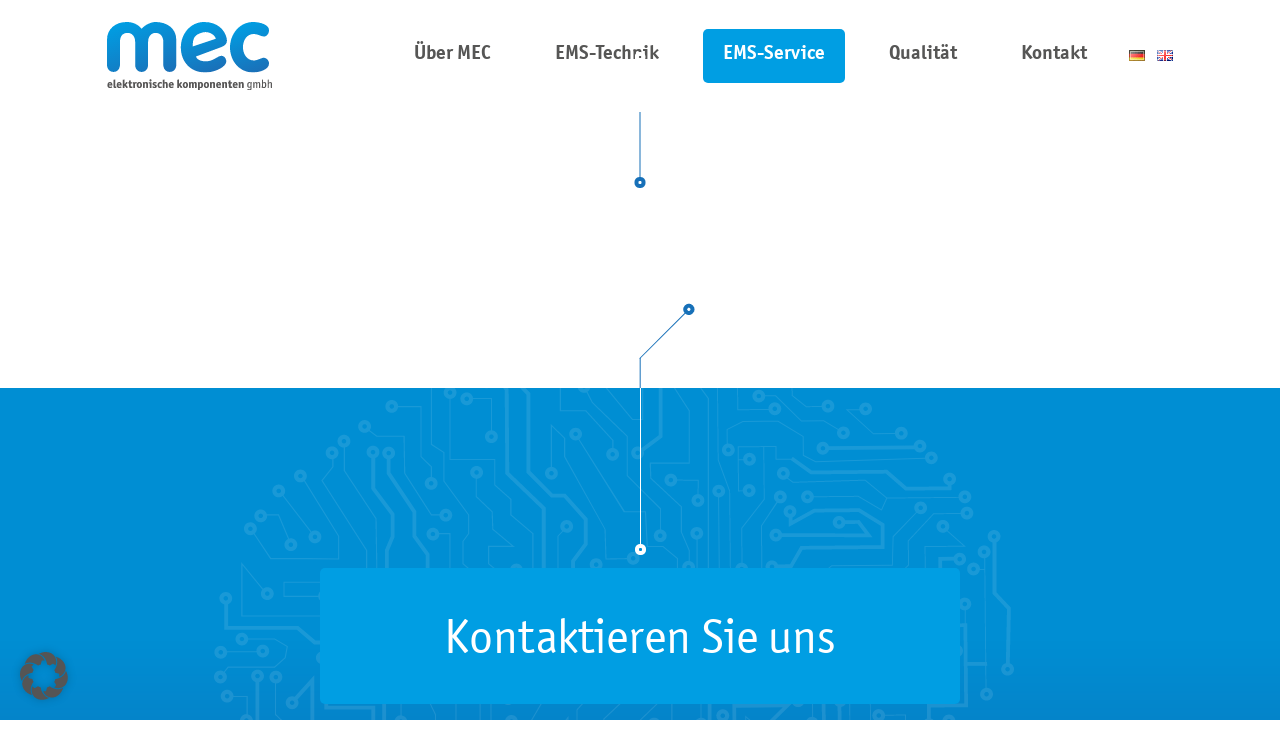

--- FILE ---
content_type: text/html; charset=UTF-8
request_url: https://www.mec-elektronik.de/kompetenzen/
body_size: 9745
content:
<!DOCTYPE html>
<html class="no-js" lang="de-DE">
    <head>
        <meta charset="UTF-8">
        <meta http-equiv="X-UA-Compatible" content="IE=edge">
        <meta name="viewport" content="width=device-width,initial-scale=1.0,maximum-scale=1.0">

        <style type="text/css">
@charset "UTF-8";

html {
  font-family: sans-serif;
  -ms-text-size-adjust: 100%;
  -webkit-text-size-adjust: 100%;
}

body {
  margin: 0;
}

header,
nav,
section {
  display: block;
}

a {
  background-color: transparent;
}

h1 {
  font-size: 2em;
  margin: .67em 0;
}

img {
  border: 0;
}

.container-fluid {
  margin-right: auto;
  margin-left: auto;
  padding-left: 0;
  padding-right: 0;
}

.col-md-4,
.col-md-7,
.col-xs-10 {
  position: relative;
  min-height: 1px;
  padding-left: 0;
  padding-right: 0;
}

.col-xs-10 {
  float: left;
}

.col-xs-10 {
  width: 83.33333333%;
}

.col-xs-offset-1 {
  margin-left: 8.33333333%;
}

@media (min-width:992px) {
  .col-md-4,
  .col-md-7 {
    float: left;
  }

  .col-md-7 {
    width: 58.33333333%;
  }

  .col-md-4 {
    width: 33.33333333%;
  }

  .col-md-offset-0 {
    margin-left: 0;
  }
}

.clearfix:before,
.clearfix:after,
.container-fluid:before,
.container-fluid:after {
  content: " ";
  display: table;
}

.clearfix:after,
.container-fluid:after {
  clear: both;
}

@font-face {
  font-family: "OfficinaSansITCW01-Book_734509";
  src: url("/mec-content/themes/mec/assets/mec-content/themes/mec/assets/fonts/e4f88d1f-2f5e-49a0-9361-9fcdc5bfc795.eot?#iefix");
  src: url("/mec-content/themes/mec/assets/fonts/e4f88d1f-2f5e-49a0-9361-9fcdc5bfc795.eot?#iefix") format("eot"),url("/mec-content/themes/mec/assets/fonts/7d11886e-59e1-4ecc-a1ec-52ab827a48e3.woff2") format("woff2"),url("/mec-content/themes/mec/assets/fonts/60567f88-1ef5-4f2c-9951-3ce3845f9967.woff") format("woff"),url("/mec-content/themes/mec/assets/fonts/ec8c3086-5408-4f25-97d0-f1f4c7014668.ttf") format("truetype"),url("/mec-content/themes/mec/assets/fonts/d29fed54-ae01-49ef-94e2-3e3fb9df3f70.svg#d29fed54-ae01-49ef-94e2-3e3fb9df3f70") format("svg");
}

@font-face {
  font-family: "OfficinaSansITCW01-Bold";
  src: url("/mec-content/themes/mec/assets/fonts/2f0ec777-1dee-443a-8545-9f7f99463c7c.eot?#iefix");
  src: url("/mec-content/themes/mec/assets/fonts/2f0ec777-1dee-443a-8545-9f7f99463c7c.eot?#iefix") format("eot"),url("/mec-content/themes/mec/assets/fonts/4c974bce-c42a-4b12-a377-e28bb0ec34de.woff2") format("woff2"),url("/mec-content/themes/mec/assets/fonts/de07363b-ce31-46ce-aea6-f035147ac203.woff") format("woff"),url("/mec-content/themes/mec/assets/fonts/c2aa6294-4649-4459-8985-3ea6c56ca7a9.ttf") format("truetype"),url("/mec-content/themes/mec/assets/fonts/d6cda294-df79-4dd0-9a04-87653b44cb98.svg#d6cda294-df79-4dd0-9a04-87653b44cb98") format("svg");
}

* {
  box-sizing: border-box;
}

*:before,
*:after {
  box-sizing: border-box;
}

.container-max-width {
  position: relative;
  width: 100%;
  max-width: 1601px;
}

@media only screen and (max-width:480px) {
  body {
    font-family: 'OfficinaSansITCW01-Book_734509',Helvetica,Arial,sans-serif;
    font-size: 16px;
    line-height: 22px;
    color: #565655;
    background: #ffffff;
  }

  header {
    position: relative;
    height: 78px;
    z-index: 9999;
    display: -webkit-box;
    display: -webkit-flex;
    display: -ms-flexbox;
    display: flex;
    align-items: center;
    background: #ffffff;
  }

  header.container-fluid {
    padding: 0 8.33333%;
  }

  .h-logo {
    position: relative;
    width: 100%;
    max-width: 115px;
    float: left;
  }

  .h-logo img {
    display: block;
    width: 100%;
  }

  .mobile-menu-icon {
    position: relative;
    width: 50px;
    height: 22px;
    float: right;
    margin-left: auto;
    -webkit-transform: rotate(0deg);
    transform: rotate(0deg);
  }

  .mobile-menu-icon span {
    display: block;
    position: absolute;
    height: 4px;
    width: 50%;
    background: #565655;
    opacity: 1;
    -webkit-transform: rotate(0deg);
    transform: rotate(0deg);
  }

  .mobile-menu-icon span:nth-child(even) {
    left: 50%;
    border-radius: 0 4px 4px 0;
  }

  .mobile-menu-icon span:nth-child(odd) {
    left: 0;
    border-radius: 4px 0 0 4px;
  }

  .mobile-menu-icon span:nth-child(1),
  .mobile-menu-icon span:nth-child(2) {
    top: 0;
  }

  .mobile-menu-icon span:nth-child(3),
  .mobile-menu-icon span:nth-child(4) {
    top: 8px;
  }

  .mobile-menu-icon span:nth-child(5),
  .mobile-menu-icon span:nth-child(6) {
    top: 16px;
  }

  .overlay-nav {
    position: fixed;
    top: 0;
    left: 0;
    width: 100%;
    height: 100vh;
    display: none;
    background: #009ee3;
    z-index: 999;
  }

  .h-nav {
    position: absolute;
    top: 78px;
    left: 50%;
    display: none;
    padding: 10vh 0;
    -webkit-transform: translateX(-50%);
    transform: translateX(-50%);
  }

  .h-ul {
    list-style: none;
    margin: 0;
    padding: 0;
  }

  .h-ul>li {
    position: relative;
    display: block;
    margin: 0 0 18px;
    text-align: center;
    -webkit-transform-style: preserve-3d;
    -webkit-backface-visibility: hidden;
  }

  .h-ul>li>a,
  .h-ul>li>a:visited {
    height: 54px;
    font-family: 'OfficinaSansITCW01-Bold',Helvetica,Arial,sans-serif;
    font-size: 20px;
    line-height: 20px;
    color: #ffffff;
    white-space: nowrap;
    text-decoration: none;
    display: block;
    padding: 14px 20px;
    border-radius: 5px;
  }

  .h-ul li:last-child {
    margin-right: 0;
  }

  .h-ul>li>ul {
    position: relative;
    width: 100%;
    min-width: 100%;
    list-style: none;
    display: none;
    opacity: 0;
    margin: 1px 0 0;
    padding: 0;
    border-radius: 5px;
    background: #ffffff;
  }

  .h-ul>li li {
    display: block;
  }

  .h-ul>li li>a,
  .h-ul>li li>a:visited {
    height: 54px;
    font-family: 'OfficinaSansITCW01-Book_734509',Helvetica,Arial,sans-serif;
    font-size: 20px;
    line-height: 20px;
    color: #565655;
    white-space: nowrap;
    text-decoration: none;
    display: block;
    padding: 14px 20px;
    border-radius: 5px;
  }

  .h-image {
    position: relative;
  }

  .h-image .disrupter {
    position: absolute;
    right: 5px;
    bottom: 0;
    z-index: 99;
  }

  .h-image .disrupter img {
    width: 100%;
    max-width: 146px;
  }

  .h-slider {
    position: relative;
    width: auto;
    height: -webkit-calc(90vh - 78px);
    height: calc(90vh - 78px);
  }

  .h-slider .hs-slider,
  .h-slider .hs-item {
    height: -webkit-calc(90vh - 78px);
    height: calc(90vh - 78px);
    overflow: hidden;
  }

  .h-slider .bx-pager {
    margin-top: 25px;
  }

  .h-slider .bx-pager a,
  .h-slider .bx-pager a:visited {
    position: relative;
    width: 35px;
    height: 15px;
    text-indent: -9999px;
    display: inline-block;
    margin: 0 3px;
    border-radius: 5px;
    background: #ffffff;
  }

  .h-slider .bx-pager a:first-child {
    margin-left: 0;
  }

  body.home .h-slider {
    background: -moz-linear-gradient(top, #009ee3 0, #009ee3 50%, #009ee3 51%, #008cd1 100%);
    background: -webkit-linear-gradient(top, #009ee3 0, #009ee3 50%, #009ee3 51%, #008cd1 100%);
    background: linear-gradient(to bottom, #009ee3 0, #009ee3 50%, #009ee3 51%, #008cd1 100%);
    filter: progid:DXImageTransform.Microsoft.gradient(startColorstr='#ffffff', endColorstr='#008cd1', GradientType=0);
  }

  .hs-background {
    position: relative;
    width: auto;
    height: -webkit-calc(90vh - 78px);
    height: calc(90vh - 78px);
    overflow: hidden;
  }

  .hs-background .h-img {
    position: absolute;
    top: 0;
    left: 80%;
    min-width: 100%;
    max-height: 100vh;
    -webkit-transform: translateX(-50%);
    transform: translateX(-50%);
  }

  .hs-content {
    position: absolute;
    top: 50%;
    left: 50%;
    padding-left: 8.33333%;
    -webkit-transform: translate(-50%, -50%);
    transform: translate(-50%, -50%);
  }

  .hsc-content {
    position: relative;
    width: 90%;
    font-family: 'OfficinaSansITCW01-Bold',Helvetica,Arial,sans-serif;
    font-size: 20px;
    line-height: 24px;
    color: #ffffff;
    display: inline-block;
    -webkit-transform-style: preserve-3d;
    -webkit-backface-visibility: hidden;
  }

  .btn-lightblue,
  .btn-lightblue:visited {
    position: relative;
    width: 75%;
    font-family: 'OfficinaSansITCW01-Book_734509',Helvetica,Arial,sans-serif;
    font-size: 16px;
    line-height: 20px;
    color: #ffffff;
    text-decoration: none;
    text-align: center;
    display: block;
    margin-top: 20px;
    padding: 12px 15px;
    z-index: 1;
    -webkit-transform-style: preserve-3d;
    -webkit-backface-visibility: hidden;
  }

  .btn-lightblue:before,
  .btn-lightblue:visited:before {
    content: '';
    position: absolute;
    top: 0;
    left: 0;
    border-radius: 5px;
    width: 100%;
    height: 100%;
    background-color: #009ee3;
    z-index: -1;
    -webkit-backface-visibility: hidden;
  }

  h1 {
    font-weight: normal;
    margin: 0;
  }

  h1 {
    font-family: 'OfficinaSansITCW01-Bold',Helvetica,Arial,sans-serif;
    font-size: 30px;
    line-height: 36px;
    color: #565655;
    margin-bottom: 14px;
  }

  p {
    margin: 18px 0;
  }

  .col-content a,
  .col-content a:visited {
    color: #009ee3;
    text-decoration: underline;
  }

  .col-content .btn-lightblue,
  .col-content .btn-lightblue:visited {
    color: #ffffff;
    text-decoration: none;
  }

  .img-front,
  .if-img {
    border-radius: 0 25px 50px 0;
  }

  .col-images {
    position: relative;
  }

  .col-images .img-brain {
    position: absolute;
    top: 11%;
    left: 50%;
    width: 110%;
    padding: 0;
    opacity: .1;
    -webkit-transform: translateX(-50%);
    transform: translateX(-50%);
  }

  .col-images .img-front {
    position: relative;
    width: 100%;
    display: block;
    margin: 0 auto;
  }

  .col-images .if-img {
    width: 100%;
    height: auto;
    display: block;
  }

  .col-images a {
    position: relative;
    display: block;
  }

  body.home .col-images a {
    padding: 21.5% auto 0;
  }

  .icon-lghtbox {
    position: absolute;
    bottom: 0;
    left: 0;
  }

  .section-blue {
    background: -moz-linear-gradient(top, #008cd1 0, #1770b8 44%, #1770b8 100%);
    background: -webkit-linear-gradient(top, #008cd1 0, #1770b8 44%, #1770b8 100%);
    background: linear-gradient(to bottom, #008cd1 0, #1770b8 44%, #1770b8 100%);
    filter: progid:DXImageTransform.Microsoft.gradient(startColorstr='#008cd1', endColorstr='#1770b8', GradientType=0);
    position: relative;
    color: #ffffff;
    padding: 45px 0 90px;
  }

  .section-blue .col-content {
    padding-top: 12.2%;
  }

  .section-blue h1 {
    color: #ffffff;
  }

  .hs-background,
  .section-blue {
    border-radius: 0 0 65px 25px;
  }

  .connection-cricle {
    position: relative;
    width: 11px;
    height: 11px;
    border-radius: 5px;
    border: 4px solid #ffffff;
  }

  .connection-line {
    position: relative;
    width: 1px;
    height: 100%;
    background: #ffffff;
  }

  .connection-header-sblue,
  .connection-sblue-quickguide {
    position: absolute;
    display: -webkit-box;
    display: -webkit-flex;
    display: -ms-flexbox;
    display: flex;
    flex-direction: column;
    align-items: center;
    -weblit-transform: translateX(-50%);
    transform: translateX(-50%);
  }

  .connection-header-sblue {
    top: -61px;
    left: 50%;
    height: 30vw;
    z-index: 99;
  }

  .connection-sblue-quickguide {
    left: 27.6%;
    bottom: -90px;
    width: 58.3333%;
    height: 6%;
  }

  .connection-sblue-quickguide .connection-line-to-left {
    position: absolute;
    top: 17px;
    left: 50%;
    width: 148px;
    height: 41px;
    margin-left: 66px;
    -webkit-transform: translateX(-50%) rotate(45deg);
    transform: translateX(-50%) rotate(45deg);
  }

  .connection-sblue-quickguide .connection-line-to-left .connection-cricle {
    position: absolute;
    right: -5px;
    top: -10px;
  }

  .cookie-notice {
    position: fixed;
    bottom: 0;
    width: 100%;
    height: auto;
    color: #ffffff;
    text-align: center;
    padding: 10px;
    border-top: 1px solid #ffffff;
    background: #009ee3;
    z-index: 999;
  }

  .cookie-notice .btn {
    border: 1px solid #ffffff;
    padding: 2px 10px 3px;
    margin-left: 10px;
  }
}

@media only screen and (min-width:480px) {
  body {
    font-family: 'OfficinaSansITCW01-Book_734509',Helvetica,Arial,sans-serif;
    font-size: 18px;
    line-height: 24px;
    color: #565655;
    background: #ffffff;
  }

  header {
    position: relative;
    height: 112px;
    z-index: 9999;
    display: -webkit-box;
    display: -webkit-flex;
    display: -ms-flexbox;
    display: flex;
    align-items: center;
    background: #ffffff;
  }

  header.container-fluid {
    padding: 0 8.33333%;
  }

  .h-logo {
    position: relative;
    width: 100%;
    max-width: 165px;
    float: left;
  }

  .h-logo img {
    display: block;
    width: 100%;
  }

  .mobile-menu-icon {
    position: relative;
    width: 60px;
    height: 37px;
    float: right;
    margin-left: auto;
    -webkit-transform: rotate(0deg);
    transform: rotate(0deg);
  }

  .mobile-menu-icon span {
    display: block;
    position: absolute;
    height: 7px;
    width: 50%;
    background: #565655;
    opacity: 1;
    -webkit-transform: rotate(0deg);
    transform: rotate(0deg);
  }

  .mobile-menu-icon span:nth-child(even) {
    left: 50%;
    border-radius: 0 7px 7px 0;
  }

  .mobile-menu-icon span:nth-child(odd) {
    left: 0;
    border-radius: 7px 0 0 7px;
  }

  .mobile-menu-icon span:nth-child(1),
  .mobile-menu-icon span:nth-child(2) {
    top: 0;
  }

  .mobile-menu-icon span:nth-child(3),
  .mobile-menu-icon span:nth-child(4) {
    top: 14px;
  }

  .mobile-menu-icon span:nth-child(5),
  .mobile-menu-icon span:nth-child(6) {
    top: 28px;
  }

  .overlay-nav {
    position: fixed;
    top: 0;
    left: 0;
    width: 100%;
    height: 100vh;
    display: none;
    background: #009ee3;
    z-index: 999;
  }

  .h-nav {
    position: absolute;
    top: 112px;
    left: 50%;
    display: none;
    padding: 15vh 0;
    -webkit-transform: translateX(-50%);
    transform: translateX(-50%);
  }

  .h-ul {
    list-style: none;
    margin: 0;
    padding: 0;
  }

  .h-ul>li {
    position: relative;
    display: block;
    margin: 0 0 18px;
    text-align: center;
    -webkit-transform-style: preserve-3d;
    -webkit-backface-visibility: hidden;
  }

  .h-ul>li>a,
  .h-ul>li>a:visited {
    height: 54px;
    font-family: 'OfficinaSansITCW01-Bold',Helvetica,Arial,sans-serif;
    font-size: 24px;
    line-height: 24px;
    color: #ffffff;
    white-space: nowrap;
    text-decoration: none;
    display: block;
    padding: 14px 20px;
    border-radius: 5px;
  }

  .h-ul li:last-child {
    margin-right: 0;
  }

  .h-ul>li>ul {
    position: relative;
    width: 100%;
    min-width: 100%;
    list-style: none;
    display: none;
    opacity: 0;
    margin: 1px 0 0;
    padding: 0;
    border-radius: 5px;
    background: #ffffff;
  }

  .h-ul>li li {
    display: block;
  }

  .h-ul>li li>a,
  .h-ul>li li>a:visited {
    height: 54px;
    font-family: 'OfficinaSansITCW01-Book_734509',Helvetica,Arial,sans-serif;
    font-size: 24px;
    line-height: 24px;
    color: #565655;
    text-decoration: none;
    display: block;
    padding: 14px 20px;
    border-radius: 5px;
  }

  .h-image {
    position: relative;
  }

  .h-image .disrupter {
    position: absolute;
    right: 8.33333%;
    bottom: 30px;
    z-index: 99;
  }

  .h-image .disrupter img {
    width: 100%;
    max-width: 146px;
  }

  .h-slider {
    position: relative;
    width: auto;
    height: -webkit-calc(100vh - 112px);
    height: calc(100vh - 112px);
  }

  .h-slider .hs-slider,
  .h-slider .hs-item {
    height: -webkit-calc(100vh - 112px);
    height: calc(100vh - 112px);
    overflow: hidden;
  }

  .h-slider .bx-pager {
    margin-top: 30px;
  }

  .h-slider .bx-pager a,
  .h-slider .bx-pager a:visited {
    position: relative;
    width: 40px;
    height: 20px;
    text-indent: -9999px;
    display: inline-block;
    margin: 0 5px;
    border-radius: 5px;
    background: #ffffff;
  }

  .h-slider .bx-pager a:first-child {
    margin-left: 0;
  }

  body.home .h-slider {
    background: -moz-linear-gradient(top, #009ee3 0, #009ee3 50%, #009ee3 51%, #008cd1 100%);
    background: -webkit-linear-gradient(top, #009ee3 0, #009ee3 50%, #009ee3 51%, #008cd1 100%);
    background: linear-gradient(to bottom, #009ee3 0, #009ee3 50%, #009ee3 51%, #008cd1 100%);
    filter: progid:DXImageTransform.Microsoft.gradient(startColorstr='#ffffff', endColorstr='#008cd1', GradientType=0);
  }

  .hs-background {
    position: relative;
    width: auto;
    height: -webkit-calc(100vh - 112px);
    height: calc(100vh - 112px);
    overflow: hidden;
  }

  .hs-background .h-img {
    position: absolute;
    top: 0;
    left: 70%;
    min-width: 100%;
    -webkit-transform: translateX(-50%);
    transform: translateX(-50%);
  }

  .hs-content {
    position: absolute;
    top: 50%;
    left: 50%;
    padding-left: 8.33333%;
    -webkit-transform: translate(-50%, -50%);
    transform: translate(-50%, -50%);
  }

  .hsc-content {
    position: relative;
    width: 67%;
    font-family: 'OfficinaSansITCW01-Bold',Helvetica,Arial,sans-serif;
    font-size: 24px;
    line-height: 28px;
    color: #ffffff;
    display: inline-block;
    -webkit-transform-style: preserve-3d;
    -webkit-backface-visibility: hidden;
  }

  .btn-lightblue,
  .btn-lightblue:visited {
    position: relative;
    width: 75%;
    font-family: 'OfficinaSansITCW01-Book_734509',Helvetica,Arial,sans-serif;
    font-size: 18px;
    line-height: 22px;
    color: #ffffff;
    text-decoration: none;
    text-align: center;
    display: block;
    margin-top: 25px;
    padding: 15px 20px;
    z-index: 1;
    -webkit-transform-style: preserve-3d;
    -webkit-backface-visibility: hidden;
  }

  .btn-lightblue:before,
  .btn-lightblue:visited:before {
    content: '';
    position: absolute;
    top: 0;
    left: 0;
    border-radius: 5px;
    width: 100%;
    height: 100%;
    background-color: #009ee3;
    z-index: -1;
    -webkit-backface-visibility: hidden;
  }

  h1 {
    font-weight: normal;
    margin: 0;
  }

  h1 {
    font-family: 'OfficinaSansITCW01-Bold',Helvetica,Arial,sans-serif;
    font-size: 36px;
    line-height: 42px;
    color: #565655;
    margin-bottom: 29px;
  }

  p {
    margin: 18px 0;
  }

  .col-content a,
  .col-content a:visited {
    color: #009ee3;
    text-decoration: underline;
  }

  .col-content .btn-lightblue,
  .col-content .btn-lightblue:visited {
    color: #ffffff;
    text-decoration: none;
  }

  .img-front,
  .if-img {
    border-radius: 0 50px 100px 0;
  }

  .col-images {
    position: relative;
  }

  .col-images .img-brain {
    position: absolute;
    top: 11%;
    left: 50%;
    width: 110%;
    padding: 0;
    opacity: .1;
    -webkit-transform: translateX(-50%);
    transform: translateX(-50%);
  }

  .col-images .img-front {
    position: relative;
    width: 100%;
    display: block;
    margin: 0 auto;
  }

  .col-images .if-img {
    width: 100%;
    height: auto;
    display: block;
  }

  .col-images a {
    position: relative;
    display: block;
  }

  body.home .col-images a {
    padding: 21.5% auto 0;
  }

  .icon-lghtbox {
    position: absolute;
    bottom: 0;
    left: 0;
  }

  .section-blue {
    background: -moz-linear-gradient(top, #008cd1 0, #1770b8 44%, #1770b8 100%);
    background: -webkit-linear-gradient(top, #008cd1 0, #1770b8 44%, #1770b8 100%);
    background: linear-gradient(to bottom, #008cd1 0, #1770b8 44%, #1770b8 100%);
    filter: progid:DXImageTransform.Microsoft.gradient(startColorstr='#008cd1', endColorstr='#1770b8', GradientType=0);
    position: relative;
    color: #ffffff;
    padding: 45px 0 90px;
  }

  .section-blue .col-content {
    padding-top: 12.2%;
  }

  .section-blue h1 {
    color: #ffffff;
  }

  .hs-background,
  .section-blue {
    border-radius: 0 0 125px 50px;
  }

  .connection-cricle {
    position: relative;
    width: 11px;
    height: 11px;
    border-radius: 5px;
    border: 4px solid #ffffff;
  }

  .connection-line {
    position: relative;
    width: 1px;
    height: 100%;
    background: #ffffff;
  }

  .connection-header-sblue,
  .connection-sblue-quickguide {
    position: absolute;
    display: -webkit-box;
    display: -webkit-flex;
    display: -ms-flexbox;
    display: flex;
    flex-direction: column;
    align-items: center;
    -weblit-transform: translateX(-50%);
    transform: translateX(-50%);
  }

  .connection-header-sblue {
    top: -61px;
    left: 50%;
    height: 20vw;
    z-index: 99;
  }

  .connection-sblue-quickguide {
    left: 27.6%;
    bottom: -90px;
    width: 58.3333%;
    height: 4%;
  }

  .connection-sblue-quickguide .connection-line-to-left {
    position: absolute;
    top: 17px;
    left: 50%;
    width: 148px;
    height: 41px;
    margin-left: 66px;
    -webkit-transform: translateX(-50%) rotate(45deg);
    transform: translateX(-50%) rotate(45deg);
  }

  .connection-sblue-quickguide .connection-line-to-left .connection-cricle {
    position: absolute;
    right: -5px;
    top: -10px;
  }

  .cookie-notice {
    position: fixed;
    bottom: 0;
    width: 100%;
    height: auto;
    color: #ffffff;
    text-align: center;
    padding: 10px;
    border-top: 1px solid #ffffff;
    background: #009ee3;
    z-index: 999;
  }

  .cookie-notice .btn {
    border: 1px solid #ffffff;
    padding: 2px 10px 3px;
    margin-left: 10px;
  }
}

@media only screen and (min-width:768px) {
  .hs-background .h-img {
    left: 60%;
    min-height: 110vh;
  }

  .hsc-content {
    width: 49%;
    font-size: 28px;
    line-height: 32px;
  }

  .h-slider .bx-pager {
    margin-top: 40px;
  }

  .btn-lightblue,
  .btn-lightblue:visited {
    font-size: 20px;
    line-height: 24px;
    margin-top: 33px;
  }

  .hs-background,
  .section-blue {
    border-radius: 0 0 250px 100px;
  }
}

@media only screen and (min-width:992px) {
  .hs-background .h-img {
    left: 50%;
  }

  .h-image .disrupter img {
    max-width: 226px;
  }

  .hsc-content {
    width: 47%;
    font-size: 33px;
    line-height: 37px;
  }

  .col-images .img-brain {
    width: 100%;
    padding: 0 70px 0 60px;
  }

  .col-images .img-front {
    width: 71%;
    margin: 0 auto;
  }

  body.home .col-images a {
    padding: 21.5% 0 27%;
  }

  .connection-header-sblue {
    top: -61px;
    height: 13vw;
  }

  .connection-sblue-quickguide {
    height: 26%;
  }

  .connection-sblue-quickguide .connection-line-to-left {
    top: -70px;
    height: 143px;
    margin-left: 102px;
  }
}

@media only screen and (min-width:1200px) {
  .mobile-menu-icon,
  .overlay-nav {
    display: none;
  }

  .h-nav {
    position: relative;
    top: auto;
    left: auto;
    min-height: auto;
    width: auto;
    float: right;
    margin-left: auto;
    padding: 0;
    display: block;
    background: none;
    -webkit-transform: translateX(0);
    transform: translateX(0);
  }

  .h-ul {
    list-style: none;
    margin: 0;
    padding: 0;
  }

  .h-ul>li {
    position: relative;
    display: block;
    float: left;
    text-align: left;
    margin: 0 12px;
    -webkit-transform-style: preserve-3d;
    -webkit-backface-visibility: hidden;
  }

  .h-ul>li>a,
  .h-ul>li>a:visited {
    height: 54px;
    font-family: 'OfficinaSansITCW01-Bold',Helvetica,Arial,sans-serif;
    font-size: 20px;
    line-height: 20px;
    color: #565655;
    text-decoration: none;
    margin-bottom: 1px;
    padding: 14px 20px;
    border-radius: 5px;
  }

  .h-ul li:last-child {
    margin-right: 0;
  }

  .h-ul>li>ul {
    position: absolute;
    top: 55px;
    left: 0;
    width: auto;
    min-width: 100%;
    list-style: none;
    display: none;
    opacity: 0;
    margin: 0;
    padding: 0;
    border-radius: 5px;
    background: #009ee3;
  }

  .h-ul>li li {
    display: block;
  }

  .h-ul>li li>a,
  .h-ul>li li>a:visited {
    height: 48px;
    font-family: 'OfficinaSansITCW01-Book_734509',Helvetica,Arial,sans-serif;
    font-size: 20px;
    line-height: 20px;
    color: #ffffff;
    text-decoration: none;
    white-space: nowrap;
    display: block;
    padding: 13px 20px 17px;
    border-radius: 5px;
  }

  .hs-background,
  .section-blue {
    border-radius: 0 0 250px 100px;
  }

  .h-image .disrupter {
    right: 8.33333%;
  }

  .h-image .disrupter img {
    max-width: 266px;
  }

  .btn-lightblue,
  .btn-lightblue:visited {
    font-size: 24px;
    line-height: 28px;
    margin-top: 33px;
  }
}

@media only screen and (min-width:1200px) and (min-width:1300px) {
  .h-ul>li {
    margin: 0 12px;
  }

  .h-ul>li>a,
  .h-ul>li>a:visited {
    height: 58px;
    font-size: 24px;
    line-height: 24px;
    padding: 17px 20px;
  }

  .h-ul>li>ul {
    top: 59px;
  }

  .h-ul>li li>a,
  .h-ul>li li>a:visited {
    height: 48px;
    font-size: 22px;
    line-height: 22px;
    padding: 13px 20px 17px;
  }

  .hsc-content {
    width: 38%;
    font-size: 37px;
    line-height: 41px;
  }

  .hs-background,
  .section-blue {
    border-radius: 0 0 500px 200px;
  }
}

@media only screen and (min-width:1200px) and (min-width:1400px) {
  .h-ul>li {
    margin: 0 24px;
  }

  .hsc-content {
    width: 45%;
    font-size: 43px;
    line-height: 47px;
  }
}

::-webkit-input-placeholder {
  opacity: 1;
}

:-moz-placeholder {
  opacity: 1;
}

::-moz-placeholder {
  opacity: 1;
}

:-ms-input-placeholder {
  opacity: 1;
}
        </style>

        <title>EMS-Service - MEC GmbH</title>

        <meta name='robots' content='index, follow, max-image-preview:large, max-snippet:-1, max-video-preview:-1' />

	<!-- This site is optimized with the Yoast SEO plugin v22.7 - https://yoast.com/wordpress/plugins/seo/ -->
	<link rel="canonical" href="https://www.mec-elektronik.de/kompetenzen/" />
	<meta property="og:locale" content="de_DE" />
	<meta property="og:type" content="article" />
	<meta property="og:title" content="EMS-Service - MEC GmbH" />
	<meta property="og:url" content="https://www.mec-elektronik.de/kompetenzen/" />
	<meta property="og:site_name" content="MEC GmbH" />
	<meta property="article:modified_time" content="2017-05-03T12:45:11+00:00" />
	<meta name="twitter:card" content="summary_large_image" />
	<script type="application/ld+json" class="yoast-schema-graph">{"@context":"https://schema.org","@graph":[{"@type":"WebPage","@id":"https://www.mec-elektronik.de/kompetenzen/","url":"https://www.mec-elektronik.de/kompetenzen/","name":"EMS-Service - MEC GmbH","isPartOf":{"@id":"https://www.mec-elektronik.de/#website"},"datePublished":"2017-04-25T08:33:46+00:00","dateModified":"2017-05-03T12:45:11+00:00","breadcrumb":{"@id":"https://www.mec-elektronik.de/kompetenzen/#breadcrumb"},"inLanguage":"de","potentialAction":[{"@type":"ReadAction","target":["https://www.mec-elektronik.de/kompetenzen/"]}]},{"@type":"BreadcrumbList","@id":"https://www.mec-elektronik.de/kompetenzen/#breadcrumb","itemListElement":[{"@type":"ListItem","position":1,"name":"Startseite","item":"https://www.mec-elektronik.de/"},{"@type":"ListItem","position":2,"name":"EMS-Service"}]},{"@type":"WebSite","@id":"https://www.mec-elektronik.de/#website","url":"https://www.mec-elektronik.de/","name":"MEC GmbH","description":"Elektronische Komponenten GmbH","potentialAction":[{"@type":"SearchAction","target":{"@type":"EntryPoint","urlTemplate":"https://www.mec-elektronik.de/?s={search_term_string}"},"query-input":"required name=search_term_string"}],"inLanguage":"de"}]}</script>
	<!-- / Yoast SEO plugin. -->


<link rel='dns-prefetch' href='//www.mec-elektronik.de' />
<link rel='stylesheet' id='styles-css' href='https://www.mec-elektronik.de/mec-content/themes/mec/assets/css/styles.css' type='text/css' media='all' />
<link rel='stylesheet' id='borlabs-cookie-custom-css' href='https://www.mec-elektronik.de/mec-content/cache/borlabs-cookie/1/borlabs-cookie-1-de.css?ver=3.3.7-58' type='text/css' media='all' />
<script type="text/javascript" src="https://www.mec-elektronik.de/mec-content/themes/mec/assets/js/modernizr.js" id="modernizr-js"></script>
<script data-no-optimize="1" data-no-minify="1" data-cfasync="false" type="text/javascript" src="https://www.mec-elektronik.de/mec-content/cache/borlabs-cookie/1/borlabs-cookie-config-de.json.js?ver=3.3.7-73" id="borlabs-cookie-config-js"></script>
<link rel="https://api.w.org/" href="https://www.mec-elektronik.de/wp-json/" /><link rel="alternate" type="application/json" href="https://www.mec-elektronik.de/wp-json/wp/v2/pages/10" /><link rel="EditURI" type="application/rsd+xml" title="RSD" href="https://www.mec-elektronik.de/xmlrpc.php?rsd" />
<link rel='shortlink' href='https://www.mec-elektronik.de/?p=10' />
<link rel="alternate" type="application/json+oembed" href="https://www.mec-elektronik.de/wp-json/oembed/1.0/embed?url=https%3A%2F%2Fwww.mec-elektronik.de%2Fkompetenzen%2F" />
<link rel="alternate" type="text/xml+oembed" href="https://www.mec-elektronik.de/wp-json/oembed/1.0/embed?url=https%3A%2F%2Fwww.mec-elektronik.de%2Fkompetenzen%2F&#038;format=xml" />
<link rel="alternate" hreflang="en-US" href="https://en.mec-elektronik.de/kompetenzen/"><link rel="alternate" hreflang="de-DE" href="https://www.mec-elektronik.de/kompetenzen/"><script data-borlabs-cookie-script-blocker-ignore>
if ('0' === '1' && ('0' === '1' || '0' === '1')) {
	window['gtag_enable_tcf_support'] = true;
}
window.dataLayer = window.dataLayer || [];
if (typeof gtag !== 'function') { function gtag(){dataLayer.push(arguments);} }
gtag('set', 'developer_id.dYjRjMm', true);
if('0' === '1' || '0' === '1') {
	gtag('consent', 'default', {
		'ad_storage': 'denied',
		'ad_user_data': 'denied',
		'ad_personalization': 'denied',
		'analytics_storage': 'denied',
		'functionality_storage': 'denied',
		'personalization_storage': 'denied',
		'security_storage': 'denied',
		'wait_for_update': 500,
    });
}
if('0' === '1') {
    gtag("js", new Date());
    gtag("config", "G-367040131", { "anonymize_ip": true });

    (function (w, d, s, i) {
    var f = d.getElementsByTagName(s)[0],
        j = d.createElement(s);
    j.async = true;
    j.src =
        "https://www.googletagmanager.com/gtag/js?id=" + i;
    f.parentNode.insertBefore(j, f);
    })(window, document, "script", "G-367040131");
}
</script><link rel="icon" href="https://www.mec-elektronik.de/mec-content/uploads/2020/11/cropped-faviconmec-32x32.jpg" sizes="32x32" />
<link rel="icon" href="https://www.mec-elektronik.de/mec-content/uploads/2020/11/cropped-faviconmec-192x192.jpg" sizes="192x192" />
<link rel="apple-touch-icon" href="https://www.mec-elektronik.de/mec-content/uploads/2020/11/cropped-faviconmec-180x180.jpg" />
<meta name="msapplication-TileImage" content="https://www.mec-elektronik.de/mec-content/uploads/2020/11/cropped-faviconmec-270x270.jpg" />
		<style type="text/css" id="wp-custom-css">
			/* Google Maps Fix */
.marker > iframe {
	width: 100%;
	height: calc(100vh - 112px);
}
.map-address {
    margin-left: 8.33333333%;
    margin-top: 45px;
    margin-bottom: 90px;
}

@media(min-width: 1600px) {
    .map-address {
        margin-right: auto;
    margin-left: auto;
    padding-left: 8.33333333%;
    padding-right: 0;
            width: 100%;
    max-width: 1600px;
    }
}

/* ReCaptcha Content Blocker */
.brlbs-cmpnt-container.brlbs-cmpnt-content-blocker[data-borlabs-cookie-content-blocker-id="recaptcha"] {
    margin: 30px 0;
    background-color: rgba(0, 0, 0, 0.1);
    padding: 1rem;
}
.brlbs-cmpnt-container.brlbs-cmpnt-content-blocker[data-borlabs-cookie-content-blocker-id="recaptcha"] p {color: black; text-align: center;margin-bottom: 0.5rem;}
.brlbs-cmpnt-container.brlbs-cmpnt-content-blocker[data-borlabs-cookie-content-blocker-id="recaptcha"] p > a {        color: #009ee3;
        text-decoration: underline;}

.brlbs-cmpnt-container.brlbs-cmpnt-content-blocker[data-borlabs-cookie-content-blocker-id="recaptcha"] p > a._brlbs-btn {
    display: inline-block;;
        color: white;
        width: 100%;
        margin: 1rem 0 0;
        padding: 15px 20px;
        border: none;
        box-shadow: none;
        background-color: rgba(0, 158, 227, 1);
        text-decoration: none;
}		</style>
		
        <!--[if lt IE 9]>
        <script src="https://oss.maxcdn.com/libs/html5shiv/3.7.0/html5shiv.js"></script>
        <script src="https://oss.maxcdn.com/libs/respond.js/1.4.2/respond.min.js"></script>
        <![endif]-->
        <!-- jsbaseurl -->
        <script>var jsbaseurl = 'https://www.mec-elektronik.de';</script>
        <script>var jsstylesheet_directory_uri = 'https://www.mec-elektronik.de/mec-content/themes/mec';</script>
                    <script>var jspermalink = 'https://www.mec-elektronik.de/kompetenzen/';</script>
        
    </head>

    
    <body class="page-template-default page page-id-10 page-parent">
        <header class="container-fluid container-max-width">
            <div class="h-logo"><a href="https://www.mec-elektronik.de" title="zurück zur Startseite"><img src="https://www.mec-elektronik.de/mec-content/themes/mec/assets/img/logo.svg" alt="Logo | zurück zur Übersicht"></a></div>
            <div class="mobile-menu-icon"><span></span><span></span><span></span><span></span><span></span><span></span></div>
            <nav class="h-nav"><ul id="menu-hauptnavigation" class="h-ul"><li id="menu-item-482" class="menu-item menu-item-type-custom menu-item-object-custom menu-item-has-children menu-item-482"><a href="#">Über MEC</a>
<ul class="sub-menu">
	<li id="menu-item-92" class="menu-item menu-item-type-post_type menu-item-object-page menu-item-92"><a href="https://www.mec-elektronik.de/ueber-mec/ueber-uns/">Über uns</a></li>
	<li id="menu-item-85" class="menu-item menu-item-type-post_type menu-item-object-page menu-item-85"><a href="https://www.mec-elektronik.de/ueber-mec/leitbild/">Leitbild</a></li>
	<li id="menu-item-86" class="menu-item menu-item-type-post_type menu-item-object-page menu-item-86"><a href="https://www.mec-elektronik.de/ueber-mec/historie/">Historie</a></li>
	<li id="menu-item-97" class="menu-item menu-item-type-post_type menu-item-object-page menu-item-97"><a href="https://www.mec-elektronik.de/ueber-mec/jobs/">Jobs</a></li>
</ul>
</li>
<li id="menu-item-487" class="menu-item menu-item-type-custom menu-item-object-custom menu-item-has-children menu-item-487"><a href="#">EMS-Technik</a>
<ul class="sub-menu">
	<li id="menu-item-212" class="menu-item menu-item-type-post_type menu-item-object-page menu-item-212"><a href="https://www.mec-elektronik.de/ems-technik/lasermarkierung/">Lasermarkierung</a></li>
	<li id="menu-item-213" class="menu-item menu-item-type-post_type menu-item-object-page menu-item-213"><a href="https://www.mec-elektronik.de/ems-technik/smt-bestueckung/">SMT-Bestückung</a></li>
	<li id="menu-item-215" class="menu-item menu-item-type-post_type menu-item-object-page menu-item-215"><a href="https://www.mec-elektronik.de/ems-technik/selektivloeten/">Selektivlöten</a></li>
	<li id="menu-item-214" class="menu-item menu-item-type-post_type menu-item-object-page menu-item-214"><a href="https://www.mec-elektronik.de/ems-technik/roboterloeten/">Roboterlöten</a></li>
	<li id="menu-item-216" class="menu-item menu-item-type-post_type menu-item-object-page menu-item-216"><a href="https://www.mec-elektronik.de/ems-technik/einpresstechnik/">Einpresstechnik</a></li>
	<li id="menu-item-217" class="menu-item menu-item-type-post_type menu-item-object-page menu-item-217"><a href="https://www.mec-elektronik.de/ems-technik/test-prueftechnik/">Test &#038; Prüftechnik</a></li>
	<li id="menu-item-218" class="menu-item menu-item-type-post_type menu-item-object-page menu-item-218"><a href="https://www.mec-elektronik.de/ems-technik/nutzentrennenfraesen/">Nutzentrennen</a></li>
	<li id="menu-item-219" class="menu-item menu-item-type-post_type menu-item-object-page menu-item-219"><a href="https://www.mec-elektronik.de/ems-technik/verguss/">Verguss</a></li>
	<li id="menu-item-220" class="menu-item menu-item-type-post_type menu-item-object-page menu-item-220"><a href="https://www.mec-elektronik.de/ems-technik/selektives-lackieren/">Selektives Lackieren</a></li>
</ul>
</li>
<li id="menu-item-18" class="menu-item menu-item-type-post_type menu-item-object-page current-menu-item page_item page-item-10 current_page_item menu-item-has-children menu-item-18"><a href="https://www.mec-elektronik.de/kompetenzen/" aria-current="page">EMS-Service</a>
<ul class="sub-menu">
	<li id="menu-item-172" class="menu-item menu-item-type-post_type menu-item-object-page menu-item-172"><a href="https://www.mec-elektronik.de/kompetenzen/service-von-mec/">Service von MEC</a></li>
	<li id="menu-item-174" class="menu-item menu-item-type-post_type menu-item-object-page menu-item-174"><a href="https://www.mec-elektronik.de/kompetenzen/entwicklung/">Entwicklung</a></li>
	<li id="menu-item-171" class="menu-item menu-item-type-post_type menu-item-object-page menu-item-171"><a href="https://www.mec-elektronik.de/kompetenzen/engineering/">Engineering</a></li>
	<li id="menu-item-175" class="menu-item menu-item-type-post_type menu-item-object-page menu-item-175"><a href="https://www.mec-elektronik.de/kompetenzen/elektronikfertigung/">Elektronikfertigung</a></li>
	<li id="menu-item-173" class="menu-item menu-item-type-post_type menu-item-object-page menu-item-173"><a href="https://www.mec-elektronik.de/kompetenzen/life-cycle-management/">Life-Cycle-Management</a></li>
	<li id="menu-item-170" class="menu-item menu-item-type-post_type menu-item-object-page menu-item-170"><a href="https://www.mec-elektronik.de/kompetenzen/supply-chain-management/">Supply-Chain-Management</a></li>
	<li id="menu-item-187" class="menu-item menu-item-type-post_type menu-item-object-page menu-item-187"><a href="https://www.mec-elektronik.de/kompetenzen/after-sales-service/">After-Sales-Service</a></li>
</ul>
</li>
<li id="menu-item-17" class="menu-item menu-item-type-post_type menu-item-object-page menu-item-17"><a href="https://www.mec-elektronik.de/qualitaet/">Qualität</a></li>
<li id="menu-item-16" class="menu-item menu-item-type-post_type menu-item-object-page menu-item-16"><a href="https://www.mec-elektronik.de/kontakt/">Kontakt</a></li>
<li id="menu-item-791" class="site-id-1 mlp-language-nav-item menu-item menu-item-type-mlp_language menu-item-object-mlp_language mlp-current-language-item menu-item-791"><a rel="alternate" href="https://www.mec-elektronik.de/kompetenzen/" lang="de-DE" hreflang="de-DE"><img src="https://www.mec-elektronik.de/mec-content/plugins/multilingualpress/vendor/inpsyde/multilingualpress-site-flags/resources/images/flags/de.gif" alt="Deutsch (Deutschland) Sprachenflagge" /> Deutsch (Deutschland)</a></li>
<li id="menu-item-792" class="site-id-2 mlp-language-nav-item menu-item menu-item-type-mlp_language menu-item-object-mlp_language menu-item-792"><a rel="alternate" href="https://en.mec-elektronik.de/kompetenzen/" lang="en-US" hreflang="en-US"><img src="https://www.mec-elektronik.de/mec-content/plugins/multilingualpress/vendor/inpsyde/multilingualpress-site-flags/resources/images/flags/en.gif" alt="English (United States) Sprachenflagge" /> English (United States)</a></li>
</ul></nav>        </header>
        <div class="overlay-nav"></div>
        <div class="container-fluid h-image">
            
                                                        <div class="connection-header-content">
                    <div class="connection-cricle"></div>
                    <div class="connection-line"></div>
                </div>
                                </div><div class="clearfix"></div>
<section class="section-white">
            <div class="connection-header-content2">
            <div class="connection-line"></div>
            <div class="connection-cricle"></div>
        </div>
        <div class="container-fluid container-max-width container-content">
        <div class="col-xs-10 col-xs-offset-1 col-md-5 col-content">
                                                                                    </div>
        <div class="col-xs-10 col-xs-offset-1 col-md-4">
                    </div>
        <div class="connection-content-cta">
            <div class="connection-line-to-left">
                <div class="connection-line">
                    <div class="connection-cricle"></div>
                </div>
            </div>
            <div class="connection-line"></div>
        </div>
    </div>
</section>
<div class="container-cta">               
    <div class="connection-cta">
        <div class="connection-line"><div class="connection-cricle"></div></div>
    </div>
    <a href="https://www.mec-elektronik.de/kontakt/" class="btn-lightblue">Kontaktieren Sie uns</a>    <img src="https://www.mec-elektronik.de/mec-content/themes/mec/assets/img/icon_brain.svg" alt="" class="img-brain para-brain2">
</div>
<div class="container-fluid container-max-width container-contact">
    <div class="col-xs-12 col-md-4 col-lg-3 col-lg-offset-1 col-contact">
        <div class="c-logo"><a href="https://www.mec-elektronik.de" title="zurück zur Startseite"><img src="https://www.mec-elektronik.de/mec-content/themes/mec/assets/img/logo.svg" alt="Logo | zurück zur Übersicht"></a></div>
    </div>
    <div class="col-xs-12 col-md-4 col-lg-3 col-lg-offset-1 col-contact">
        <div class="c-text">
            <p><b>MEC</b><br />
Elektronische Komponenten GmbH<br />
Straßburger Ring 10<br />
66482 Zweibrücken</p>
        </div>
    </div>
    <div class="col-xs-12 col-md-4 col-lg-3 col-lg-offset-1 col-contact">
        <div class="c-text">
            <p>&nbsp;<br />
Email: <a href="mailto:info@mec-elektronik.de">info@mec-elektronik.de</a><br />
Telefon: +49 (0) 6332 / 99 13 0<br />
Fax: +49 (0) 6332 / 99 13 99</p>
        </div>
    </div>
</div>
<footer>
    <nav class="f-nav"><ul id="menu-metanavigation" class="f-ul"><li id="menu-item-31" class="menu-item menu-item-type-post_type menu-item-object-page menu-item-home menu-item-31"><a href="https://www.mec-elektronik.de/">Startseite</a></li>
<li id="menu-item-29" class="menu-item menu-item-type-post_type menu-item-object-page menu-item-29"><a href="https://www.mec-elektronik.de/impressum/">Impressum</a></li>
<li id="menu-item-28" class="menu-item menu-item-type-post_type menu-item-object-page menu-item-28"><a href="https://www.mec-elektronik.de/datenschutz/">Datenschutz</a></li>
<li id="menu-item-27" class="menu-item menu-item-type-post_type menu-item-object-page menu-item-27"><a href="https://www.mec-elektronik.de/agb/">AGB</a></li>
<li id="menu-item-30" class="menu-item menu-item-type-post_type menu-item-object-page menu-item-30"><a href="https://www.mec-elektronik.de/kontakt/">Kontakt</a></li>
</ul></nav></footer>

    <script type="module" src="https://www.mec-elektronik.de/mec-content/plugins/borlabs-cookie/assets/javascript/borlabs-cookie-prioritize.min.js?ver=3.3.7-73" id="borlabs-cookie-prioritize-js-module" data-cfasync="false" data-no-minify="1" data-no-optimize="1"></script>
<script type="module" src="https://www.mec-elektronik.de/mec-content/plugins/borlabs-cookie/assets/javascript/borlabs-cookie.min.js?ver=3.3.7" id="borlabs-cookie-core-js-module" data-cfasync="false" data-no-minify="1" data-no-optimize="1"></script>
<!--googleoff: all--><div data-nosnippet data-borlabs-cookie-consent-required='true' id='BorlabsCookieBox'></div><div id='BorlabsCookieWidget' class='brlbs-cmpnt-container'></div><!--googleon: all--><script type="text/javascript" src="https://www.mec-elektronik.de/mec-content/themes/mec/assets/js/jquery.min.js" id="jquery-js"></script>
<script type="text/javascript" id="frontend-scripts-js-extra">
/* <![CDATA[ */
var url = {"base":"https:\/\/www.mec-elektronik.de","ajax":"https:\/\/www.mec-elektronik.de\/wp-admin\/admin-ajax.php","query_vars":"{\"page\":\"\",\"pagename\":\"kompetenzen\"}"};
/* ]]> */
</script>
<script type="text/javascript" src="https://www.mec-elektronik.de/mec-content/themes/mec/assets/js/scripts.min.js" id="frontend-scripts-js"></script>

<script type="text/javascript">
    var MTIProjectId = 'd63c623d-b0da-4a5e-be4f-7070344fa093';
    (function () {
        var mtiTracking = document.createElement('script');
        mtiTracking.type = 'text/javascript';
        mtiTracking.async = 'true';
        mtiTracking.src = jsstylesheet_directory_uri + '/assets/js/mtiFontTrackingCode.js';
        (document.getElementsByTagName('head')[0] || document.getElementsByTagName('body')[0]).appendChild(mtiTracking);
    })();
</script>

</body>
</html>


--- FILE ---
content_type: text/css
request_url: https://www.mec-elektronik.de/mec-content/themes/mec/assets/css/styles.css
body_size: 12817
content:
@charset "UTF-8";/*! normalize.css v3.0.3 | MIT License | github.com/necolas/normalize.css */html{font-family:sans-serif;-ms-text-size-adjust:100%;-webkit-text-size-adjust:100%}body{margin:0}article,aside,details,figcaption,figure,footer,header,hgroup,main,menu,nav,section,summary{display:block}audio,canvas,progress,video{display:inline-block;vertical-align:baseline}audio:not([controls]){display:none;height:0}[hidden],template{display:none}a{background-color:transparent}a:active,a:hover{outline:0}abbr[title]{border-bottom:1px dotted}b,strong{font-weight:bold}dfn{font-style:italic}h1{font-size:2em;margin:.67em 0}mark{background:#ff0;color:#000}small{font-size:80%}sub,sup{font-size:75%;line-height:0;position:relative;vertical-align:baseline}sup{top:-0.5em}sub{bottom:-0.25em}img{border:0}svg:not(:root){overflow:hidden}figure{margin:1em 40px}hr{box-sizing:content-box;height:0}pre{overflow:auto}code,kbd,pre,samp{font-family:monospace,monospace;font-size:1em}button,input,optgroup,select,textarea{color:inherit;font:inherit;margin:0}button{overflow:visible}button,select{text-transform:none}button,html input[type="button"],input[type="reset"],input[type="submit"]{-webkit-appearance:button;cursor:pointer}button[disabled],html input[disabled]{cursor:default}button::-moz-focus-inner,input::-moz-focus-inner{border:0;padding:0}input{line-height:normal}input[type="checkbox"],input[type="radio"]{box-sizing:border-box;padding:0}input[type="number"]::-webkit-inner-spin-button,input[type="number"]::-webkit-outer-spin-button{height:auto}input[type="search"]{-webkit-appearance:textfield;box-sizing:content-box}input[type="search"]::-webkit-search-cancel-button,input[type="search"]::-webkit-search-decoration{-webkit-appearance:none}fieldset{border:1px solid #c0c0c0;margin:0 2px;padding:.35em .625em .75em}legend{border:0;padding:0}textarea{overflow:auto}optgroup{font-weight:bold}table{border-collapse:collapse;border-spacing:0}td,th{padding:0}.container{margin-right:auto;margin-left:auto;padding-left:0;padding-right:0}@media (min-width:768px){.container{width:720px}}@media (min-width:992px){.container{width:940px}}@media (min-width:1200px){.container{width:1140px}}.container-fluid{margin-right:auto;margin-left:auto;padding-left:0;padding-right:0}.row{margin-left:0;margin-right:0}.col-xs-1, .col-sm-1, .col-md-1, .col-lg-1, .col-xs-2, .col-sm-2, .col-md-2, .col-lg-2, .col-xs-3, .col-sm-3, .col-md-3, .col-lg-3, .col-xs-4, .col-sm-4, .col-md-4, .col-lg-4, .col-xs-5, .col-sm-5, .col-md-5, .col-lg-5, .col-xs-6, .col-sm-6, .col-md-6, .col-lg-6, .col-xs-7, .col-sm-7, .col-md-7, .col-lg-7, .col-xs-8, .col-sm-8, .col-md-8, .col-lg-8, .col-xs-9, .col-sm-9, .col-md-9, .col-lg-9, .col-xs-10, .col-sm-10, .col-md-10, .col-lg-10, .col-xs-11, .col-sm-11, .col-md-11, .col-lg-11, .col-xs-12, .col-sm-12, .col-md-12, .col-lg-12{position:relative;min-height:1px;padding-left:0;padding-right:0}.col-xs-1, .col-xs-2, .col-xs-3, .col-xs-4, .col-xs-5, .col-xs-6, .col-xs-7, .col-xs-8, .col-xs-9, .col-xs-10, .col-xs-11, .col-xs-12{float:left}.col-xs-12{width:100%}.col-xs-11{width:91.66666667%}.col-xs-10{width:83.33333333%}.col-xs-9{width:75%}.col-xs-8{width:66.66666667%}.col-xs-7{width:58.33333333%}.col-xs-6{width:50%}.col-xs-5{width:41.66666667%}.col-xs-4{width:33.33333333%}.col-xs-3{width:25%}.col-xs-2{width:16.66666667%}.col-xs-1{width:8.33333333%}.col-xs-pull-12{right:100%}.col-xs-pull-11{right:91.66666667%}.col-xs-pull-10{right:83.33333333%}.col-xs-pull-9{right:75%}.col-xs-pull-8{right:66.66666667%}.col-xs-pull-7{right:58.33333333%}.col-xs-pull-6{right:50%}.col-xs-pull-5{right:41.66666667%}.col-xs-pull-4{right:33.33333333%}.col-xs-pull-3{right:25%}.col-xs-pull-2{right:16.66666667%}.col-xs-pull-1{right:8.33333333%}.col-xs-pull-0{right:auto}.col-xs-push-12{left:100%}.col-xs-push-11{left:91.66666667%}.col-xs-push-10{left:83.33333333%}.col-xs-push-9{left:75%}.col-xs-push-8{left:66.66666667%}.col-xs-push-7{left:58.33333333%}.col-xs-push-6{left:50%}.col-xs-push-5{left:41.66666667%}.col-xs-push-4{left:33.33333333%}.col-xs-push-3{left:25%}.col-xs-push-2{left:16.66666667%}.col-xs-push-1{left:8.33333333%}.col-xs-push-0{left:auto}.col-xs-offset-12{margin-left:100%}.col-xs-offset-11{margin-left:91.66666667%}.col-xs-offset-10{margin-left:83.33333333%}.col-xs-offset-9{margin-left:75%}.col-xs-offset-8{margin-left:66.66666667%}.col-xs-offset-7{margin-left:58.33333333%}.col-xs-offset-6{margin-left:50%}.col-xs-offset-5{margin-left:41.66666667%}.col-xs-offset-4{margin-left:33.33333333%}.col-xs-offset-3{margin-left:25%}.col-xs-offset-2{margin-left:16.66666667%}.col-xs-offset-1{margin-left:8.33333333%}.col-xs-offset-0{margin-left:0}@media (min-width:768px){.col-sm-1, .col-sm-2, .col-sm-3, .col-sm-4, .col-sm-5, .col-sm-6, .col-sm-7, .col-sm-8, .col-sm-9, .col-sm-10, .col-sm-11, .col-sm-12{float:left}.col-sm-12{width:100%}.col-sm-11{width:91.66666667%}.col-sm-10{width:83.33333333%}.col-sm-9{width:75%}.col-sm-8{width:66.66666667%}.col-sm-7{width:58.33333333%}.col-sm-6{width:50%}.col-sm-5{width:41.66666667%}.col-sm-4{width:33.33333333%}.col-sm-3{width:25%}.col-sm-2{width:16.66666667%}.col-sm-1{width:8.33333333%}.col-sm-pull-12{right:100%}.col-sm-pull-11{right:91.66666667%}.col-sm-pull-10{right:83.33333333%}.col-sm-pull-9{right:75%}.col-sm-pull-8{right:66.66666667%}.col-sm-pull-7{right:58.33333333%}.col-sm-pull-6{right:50%}.col-sm-pull-5{right:41.66666667%}.col-sm-pull-4{right:33.33333333%}.col-sm-pull-3{right:25%}.col-sm-pull-2{right:16.66666667%}.col-sm-pull-1{right:8.33333333%}.col-sm-pull-0{right:auto}.col-sm-push-12{left:100%}.col-sm-push-11{left:91.66666667%}.col-sm-push-10{left:83.33333333%}.col-sm-push-9{left:75%}.col-sm-push-8{left:66.66666667%}.col-sm-push-7{left:58.33333333%}.col-sm-push-6{left:50%}.col-sm-push-5{left:41.66666667%}.col-sm-push-4{left:33.33333333%}.col-sm-push-3{left:25%}.col-sm-push-2{left:16.66666667%}.col-sm-push-1{left:8.33333333%}.col-sm-push-0{left:auto}.col-sm-offset-12{margin-left:100%}.col-sm-offset-11{margin-left:91.66666667%}.col-sm-offset-10{margin-left:83.33333333%}.col-sm-offset-9{margin-left:75%}.col-sm-offset-8{margin-left:66.66666667%}.col-sm-offset-7{margin-left:58.33333333%}.col-sm-offset-6{margin-left:50%}.col-sm-offset-5{margin-left:41.66666667%}.col-sm-offset-4{margin-left:33.33333333%}.col-sm-offset-3{margin-left:25%}.col-sm-offset-2{margin-left:16.66666667%}.col-sm-offset-1{margin-left:8.33333333%}.col-sm-offset-0{margin-left:0}}@media (min-width:992px){.col-md-1, .col-md-2, .col-md-3, .col-md-4, .col-md-5, .col-md-6, .col-md-7, .col-md-8, .col-md-9, .col-md-10, .col-md-11, .col-md-12{float:left}.col-md-12{width:100%}.col-md-11{width:91.66666667%}.col-md-10{width:83.33333333%}.col-md-9{width:75%}.col-md-8{width:66.66666667%}.col-md-7{width:58.33333333%}.col-md-6{width:50%}.col-md-5{width:41.66666667%}.col-md-4{width:33.33333333%}.col-md-3{width:25%}.col-md-2{width:16.66666667%}.col-md-1{width:8.33333333%}.col-md-pull-12{right:100%}.col-md-pull-11{right:91.66666667%}.col-md-pull-10{right:83.33333333%}.col-md-pull-9{right:75%}.col-md-pull-8{right:66.66666667%}.col-md-pull-7{right:58.33333333%}.col-md-pull-6{right:50%}.col-md-pull-5{right:41.66666667%}.col-md-pull-4{right:33.33333333%}.col-md-pull-3{right:25%}.col-md-pull-2{right:16.66666667%}.col-md-pull-1{right:8.33333333%}.col-md-pull-0{right:auto}.col-md-push-12{left:100%}.col-md-push-11{left:91.66666667%}.col-md-push-10{left:83.33333333%}.col-md-push-9{left:75%}.col-md-push-8{left:66.66666667%}.col-md-push-7{left:58.33333333%}.col-md-push-6{left:50%}.col-md-push-5{left:41.66666667%}.col-md-push-4{left:33.33333333%}.col-md-push-3{left:25%}.col-md-push-2{left:16.66666667%}.col-md-push-1{left:8.33333333%}.col-md-push-0{left:auto}.col-md-offset-12{margin-left:100%}.col-md-offset-11{margin-left:91.66666667%}.col-md-offset-10{margin-left:83.33333333%}.col-md-offset-9{margin-left:75%}.col-md-offset-8{margin-left:66.66666667%}.col-md-offset-7{margin-left:58.33333333%}.col-md-offset-6{margin-left:50%}.col-md-offset-5{margin-left:41.66666667%}.col-md-offset-4{margin-left:33.33333333%}.col-md-offset-3{margin-left:25%}.col-md-offset-2{margin-left:16.66666667%}.col-md-offset-1{margin-left:8.33333333%}.col-md-offset-0{margin-left:0}}@media (min-width:1200px){.col-lg-1, .col-lg-2, .col-lg-3, .col-lg-4, .col-lg-5, .col-lg-6, .col-lg-7, .col-lg-8, .col-lg-9, .col-lg-10, .col-lg-11, .col-lg-12{float:left}.col-lg-12{width:100%}.col-lg-11{width:91.66666667%}.col-lg-10{width:83.33333333%}.col-lg-9{width:75%}.col-lg-8{width:66.66666667%}.col-lg-7{width:58.33333333%}.col-lg-6{width:50%}.col-lg-5{width:41.66666667%}.col-lg-4{width:33.33333333%}.col-lg-3{width:25%}.col-lg-2{width:16.66666667%}.col-lg-1{width:8.33333333%}.col-lg-pull-12{right:100%}.col-lg-pull-11{right:91.66666667%}.col-lg-pull-10{right:83.33333333%}.col-lg-pull-9{right:75%}.col-lg-pull-8{right:66.66666667%}.col-lg-pull-7{right:58.33333333%}.col-lg-pull-6{right:50%}.col-lg-pull-5{right:41.66666667%}.col-lg-pull-4{right:33.33333333%}.col-lg-pull-3{right:25%}.col-lg-pull-2{right:16.66666667%}.col-lg-pull-1{right:8.33333333%}.col-lg-pull-0{right:auto}.col-lg-push-12{left:100%}.col-lg-push-11{left:91.66666667%}.col-lg-push-10{left:83.33333333%}.col-lg-push-9{left:75%}.col-lg-push-8{left:66.66666667%}.col-lg-push-7{left:58.33333333%}.col-lg-push-6{left:50%}.col-lg-push-5{left:41.66666667%}.col-lg-push-4{left:33.33333333%}.col-lg-push-3{left:25%}.col-lg-push-2{left:16.66666667%}.col-lg-push-1{left:8.33333333%}.col-lg-push-0{left:auto}.col-lg-offset-12{margin-left:100%}.col-lg-offset-11{margin-left:91.66666667%}.col-lg-offset-10{margin-left:83.33333333%}.col-lg-offset-9{margin-left:75%}.col-lg-offset-8{margin-left:66.66666667%}.col-lg-offset-7{margin-left:58.33333333%}.col-lg-offset-6{margin-left:50%}.col-lg-offset-5{margin-left:41.66666667%}.col-lg-offset-4{margin-left:33.33333333%}.col-lg-offset-3{margin-left:25%}.col-lg-offset-2{margin-left:16.66666667%}.col-lg-offset-1{margin-left:8.33333333%}.col-lg-offset-0{margin-left:0}}.clearfix:before,.clearfix:after,.container:before,.container:after,.container-fluid:before,.container-fluid:after,.row:before,.row:after{content:" ";display:table}.clearfix:after,.container:after,.container-fluid:after,.row:after{clear:both}.center-block{display:block;margin-left:auto;margin-right:auto}.pull-right{float:right !important}.pull-left{float:left !important}.hide{display:none !important}.show{display:block !important}.invisible{visibility:hidden}.text-hide{font:0/0 a;color:transparent;text-shadow:none;background-color:transparent;border:0}.hidden{display:none !important}.affix{position:fixed}.fancybox-enabled{overflow:hidden}.fancybox-enabled body{overflow:visible;height:100%}.fancybox-container{position:fixed;top:0;left:0;width:100%;height:100%;z-index:99993;-webkit-backface-visibility:hidden;backface-visibility:hidden}.fancybox-container~.fancybox-container{z-index:99992}.fancybox-bg{position:absolute;top:0;right:0;bottom:0;left:0;background:#0f0f11;opacity:0;transition-timing-function:cubic-bezier(.55, .06, .68, .19);-webkit-backface-visibility:hidden;backface-visibility:hidden}.fancybox-container--ready .fancybox-bg{opacity:.87;transition-timing-function:cubic-bezier(.22, .61, .36, 1)}.fancybox-controls{position:absolute;top:0;left:0;right:0;text-align:center;opacity:0;z-index:99994;transition:opacity .2s;pointer-events:none;-webkit-backface-visibility:hidden;backface-visibility:hidden;direction:ltr}.fancybox-show-controls .fancybox-controls{opacity:1}.fancybox-infobar{display:none}.fancybox-show-infobar .fancybox-infobar{display:inline-block;pointer-events:all}.fancybox-infobar__body{display:inline-block;width:70px;line-height:44px;font-size:13px;font-family:"Helvetica Neue",Helvetica,Arial,sans-serif;text-align:center;color:#ddd;background-color:rgba(30,30,30,0.7);pointer-events:none;-webkit-user-select:none;-moz-user-select:none;-ms-user-select:none;user-select:none;-webkit-touch-callout:none;-webkit-tap-highlight-color:transparent;-webkit-font-smoothing:subpixel-antialiased}.fancybox-buttons{position:absolute;top:0;right:0;display:none;pointer-events:all}.fancybox-show-buttons .fancybox-buttons{display:block}.fancybox-slider-wrap{overflow:hidden;direction:ltr}.fancybox-slider-wrap,.fancybox-slider{position:absolute;top:0;left:0;bottom:0;right:0;padding:0;margin:0;z-index:99993;-webkit-backface-visibility:hidden;backface-visibility:hidden;-webkit-tap-highlight-color:transparent}.fancybox-slide{position:absolute;top:0;left:0;width:100%;height:100%;margin:0;padding:0;overflow:auto;outline:none;white-space:normal;box-sizing:border-box;text-align:center;z-index:99994;-webkit-overflow-scrolling:touch}.fancybox-slide::before{content:'';display:inline-block;vertical-align:middle;height:100%;width:0}.fancybox-slide>*{display:inline-block;position:relative;padding:24px;margin:44px 0 44px;border-width:0;vertical-align:middle;text-align:left;background-color:#fff;overflow:auto;box-sizing:border-box}.fancybox-slide--image{overflow:hidden}.fancybox-slide--image::before{display:none}.fancybox-content{display:inline-block;position:relative;margin:44px auto;padding:0;border:0;width:80%;height:calc(12%);vertical-align:middle;line-height:normal;text-align:left;white-space:normal;outline:none;font-size:16px;font-family:Arial,sans-serif;box-sizing:border-box;-webkit-tap-highlight-color:transparent;-webkit-overflow-scrolling:touch}.fancybox-iframe{display:block;margin:0;padding:0;border:0;width:100%;height:100%;background:#fff}.fancybox-slide--video .fancybox-content,.fancybox-slide--video .fancybox-iframe{background:transparent}.fancybox-placeholder{position:absolute;top:0;left:0;margin:0;padding:0;border:0;z-index:99995;background:transparent;cursor:default;overflow:visible;-webkit-transform-origin:top left;transform-origin:top left;background-size:100% 100%;background-repeat:no-repeat;-webkit-backface-visibility:hidden;backface-visibility:hidden}.fancybox-image,.fancybox-spaceball{position:absolute;top:0;left:0;width:100%;height:100%;margin:0;padding:0;border:0;max-width:none;max-height:none;background:transparent;background-size:100% 100%}.fancybox-controls--canzoomOut .fancybox-placeholder{cursor:-webkit-zoom-out;cursor:zoom-out}.fancybox-controls--canzoomIn .fancybox-placeholder{cursor:-webkit-zoom-in;cursor:zoom-in}.fancybox-controls--canGrab .fancybox-placeholder{cursor:-webkit-grab;cursor:grab}.fancybox-controls--isGrabbing .fancybox-placeholder{cursor:-webkit-grabbing;cursor:grabbing}.fancybox-spaceball{z-index:1}.fancybox-tmp{position:absolute;top:-9999px;left:-9999px;visibility:hidden}.fancybox-error{position:absolute;margin:0;padding:40px;top:50%;left:50%;width:380px;max-width:100%;-webkit-transform:translate(-50%, -50%);transform:translate(-50%, -50%);background:#fff;cursor:default}.fancybox-error p{margin:0;padding:0;color:#444;font:16px/20px "Helvetica Neue",Helvetica,Arial,sans-serif}.fancybox-close-small{position:absolute;top:0;right:0;width:44px;height:44px;padding:0;margin:0;border:0;border-radius:0;outline:none;background:transparent;z-index:10;cursor:pointer}.fancybox-close-small:after{content:'×';position:absolute;top:5px;right:5px;width:30px;height:30px;font:20px/30px Arial,"Helvetica Neue",Helvetica,sans-serif;color:#888;font-weight:300;text-align:center;border-radius:50%;border-width:0;background:#fff;transition:background .2s;box-sizing:border-box;z-index:2}.fancybox-close-small:focus:after{outline:1px dotted #888}.fancybox-slide--video .fancybox-close-small{top:-36px;right:-36px;background:transparent}.fancybox-close-small:hover:after{color:#555;background:#eee}.fancybox-caption-wrap{position:absolute;bottom:0;left:0;right:0;padding:60px 30px 0 30px;z-index:99998;-webkit-backface-visibility:hidden;backface-visibility:hidden;box-sizing:border-box;background:linear-gradient(to bottom, transparent 0, rgba(0,0,0,0.1) 20%, rgba(0,0,0,0.2) 40%, rgba(0,0,0,0.6) 80%, rgba(0,0,0,0.8) 100%);opacity:0;transition:opacity .2s;pointer-events:none}.fancybox-show-caption .fancybox-caption-wrap{opacity:1}.fancybox-caption{padding:30px 0;border-top:1px solid rgba(255,255,255,0.4);font-size:14px;font-family:"Helvetica Neue",Helvetica,Arial,sans-serif;color:#fff;line-height:20px;-webkit-text-size-adjust:none}.fancybox-caption a,.fancybox-caption button{pointer-events:all}.fancybox-caption a{color:#fff;text-decoration:underline}.fancybox-button{display:inline-block;position:relative;width:44px;height:44px;line-height:44px;margin:0;padding:0;border:0;border-radius:0;cursor:pointer;background:transparent;color:#fff;box-sizing:border-box;vertical-align:top;outline:none}.fancybox-button--disabled{cursor:default;pointer-events:none}.fancybox-infobar__body,.fancybox-button{background:rgba(30,30,30,0.6)}.fancybox-button:hover{background:rgba(0,0,0,0.8)}.fancybox-button::before,.fancybox-button::after{content:'';pointer-events:none;position:absolute;border-color:#fff;background-color:currentColor;color:currentColor;opacity:.9;box-sizing:border-box;display:inline-block}.fancybox-button--disabled::before,.fancybox-button--disabled::after{opacity:.5}.fancybox-button--left::after{left:20px;top:18px;width:6px;height:6px;background:transparent;border-top:solid 2px currentColor;border-right:solid 2px currentColor;-webkit-transform:rotate(-135deg);transform:rotate(-135deg)}.fancybox-button--right::after{right:20px;top:18px;width:6px;height:6px;background:transparent;border-top:solid 2px currentColor;border-right:solid 2px currentColor;-webkit-transform:rotate(45deg);transform:rotate(45deg)}.fancybox-button--left{border-bottom-left-radius:5px}.fancybox-button--right{border-bottom-right-radius:5px}.fancybox-button--close{float:right}.fancybox-button--close::before,.fancybox-button--close::after{content:'';display:inline-block;position:absolute;height:2px;width:16px;top:calc(49%);left:calc(42%)}.fancybox-button--close::before{-webkit-transform:rotate(45deg);transform:rotate(45deg)}.fancybox-button--close::after{-webkit-transform:rotate(-45deg);transform:rotate(-45deg)}.fancybox-loading{border:6px solid rgba(100,100,100,0.4);border-top:6px solid rgba(255,255,255,0.6);border-radius:100%;height:50px;width:50px;-webkit-animation:fancybox-rotate .8s infinite linear;animation:fancybox-rotate .8s infinite linear;background:transparent;position:absolute;top:50%;left:50%;margin-top:-25px;margin-left:-25px;z-index:99999}@-webkit-keyframes fancybox-rotate{from{-webkit-transform:rotate(0deg);transform:rotate(0deg)}to{-webkit-transform:rotate(359deg);transform:rotate(359deg)}}@keyframes fancybox-rotate{from{-webkit-transform:rotate(0deg);transform:rotate(0deg)}to{-webkit-transform:rotate(359deg);transform:rotate(359deg)}}@media all and (max-width:800px){.fancybox-controls{text-align:left}.fancybox-button--left,.fancybox-button--right,.fancybox-buttons button:not(.fancybox-button--close){display:none !important}.fancybox-caption{padding:20px 0;margin:0}}.fancybox-button--fullscreen::before{width:15px;height:11px;left:15px;top:16px;border:2px solid;background:none}.fancybox-button--play::before{top:16px;left:18px;width:0;height:0;border-top:6px inset transparent;border-bottom:6px inset transparent;border-left:10px solid;border-radius:1px;background:transparent}.fancybox-button--pause::before{top:16px;left:18px;width:7px;height:11px;border-style:solid;border-width:0 2px 0 2px;background:transparent}.fancybox-button--thumbs span{font-size:23px}.fancybox-button--thumbs::before{top:20px;left:21px;width:3px;height:3px;box-shadow:0 -4px 0,-4px -4px 0,4px -4px 0,0 0 0 32px inset,-4px 0 0,4px 0 0,0 4px 0,-4px 4px 0,4px 4px 0}.fancybox-container--thumbs .fancybox-controls,.fancybox-container--thumbs .fancybox-slider-wrap,.fancybox-container--thumbs .fancybox-caption-wrap{right:220px}.fancybox-thumbs{position:absolute;top:0;right:0;bottom:0;left:auto;width:220px;margin:0;padding:5px 5px 0 0;background:#fff;z-index:99993;word-break:normal;-webkit-overflow-scrolling:touch;-webkit-tap-highlight-color:transparent;box-sizing:border-box}.fancybox-thumbs>ul{list-style:none;position:absolute;position:relative;width:100%;height:100%;margin:0;padding:0;overflow-x:hidden;overflow-y:auto;font-size:0}.fancybox-thumbs>ul>li{float:left;overflow:hidden;max-width:50%;padding:0;margin:0;width:105px;height:75px;position:relative;cursor:pointer;outline:none;border:5px solid #fff;border-top-width:0;border-right-width:0;-webkit-tap-highlight-color:transparent;-webkit-backface-visibility:hidden;backface-visibility:hidden;box-sizing:border-box}li.fancybox-thumbs-loading{background:rgba(0,0,0,0.1)}.fancybox-thumbs>ul>li>img{position:absolute;top:0;left:0;min-width:100%;min-height:100%;max-width:none;max-height:none;-webkit-touch-callout:none;-webkit-user-select:none;-moz-user-select:none;-ms-user-select:none;user-select:none}.fancybox-thumbs>ul>li:before{content:'';position:absolute;top:0;right:0;bottom:0;left:0;border-radius:2px;border:4px solid #4ea7f9;z-index:99991;opacity:0;transition:all .2s cubic-bezier(.25, .46, .45, .94)}.fancybox-thumbs>ul>li.fancybox-thumbs-active:before{opacity:1}@media all and (max-width:800px){.fancybox-thumbs{display:none !important}.fancybox-container--thumbs .fancybox-controls,.fancybox-container--thumbs .fancybox-slider-wrap,.fancybox-container--thumbs .fancybox-caption-wrap{right:0}}@font-face{font-family:"OfficinaSansITCW01-Book_734509";src:url("/mec-content/themes/mec/assets/mec-content/themes/mec/assets/fonts/e4f88d1f-2f5e-49a0-9361-9fcdc5bfc795.eot?#iefix");src:url("/mec-content/themes/mec/assets/fonts/e4f88d1f-2f5e-49a0-9361-9fcdc5bfc795.eot?#iefix") format("eot"),url("/mec-content/themes/mec/assets/fonts/7d11886e-59e1-4ecc-a1ec-52ab827a48e3.woff2") format("woff2"),url("/mec-content/themes/mec/assets/fonts/60567f88-1ef5-4f2c-9951-3ce3845f9967.woff") format("woff"),url("/mec-content/themes/mec/assets/fonts/ec8c3086-5408-4f25-97d0-f1f4c7014668.ttf") format("truetype"),url("/mec-content/themes/mec/assets/fonts/d29fed54-ae01-49ef-94e2-3e3fb9df3f70.svg#d29fed54-ae01-49ef-94e2-3e3fb9df3f70") format("svg")}@font-face{font-family:"OfficinaSansITCW01-Book_734512";src:url("/mec-content/themes/mec/assets/fonts/2cc84b16-2765-45df-82db-1d8c63b97ea4.eot?#iefix");src:url("/mec-content/themes/mec/assets/fonts/2cc84b16-2765-45df-82db-1d8c63b97ea4.eot?#iefix") format("eot"),url("/mec-content/themes/mec/assets/fonts/f95b2536-b75b-4129-b4a3-c85f76eb0735.woff2") format("woff2"),url("/mec-content/themes/mec/assets/fonts/7895df1c-c1ad-4189-91fa-0c041359c821.woff") format("woff"),url("/mec-content/themes/mec/assets/fonts/153b7835-57ac-4a79-8632-6c639baa03f5.ttf") format("truetype"),url("/mec-content/themes/mec/assets/fonts/c34f183d-16cc-4f0f-98a5-e5b65d508953.svg#c34f183d-16cc-4f0f-98a5-e5b65d508953") format("svg")}@font-face{font-family:"OfficinaSansITCW01-Bold";src:url("/mec-content/themes/mec/assets/fonts/2f0ec777-1dee-443a-8545-9f7f99463c7c.eot?#iefix");src:url("/mec-content/themes/mec/assets/fonts/2f0ec777-1dee-443a-8545-9f7f99463c7c.eot?#iefix") format("eot"),url("/mec-content/themes/mec/assets/fonts/4c974bce-c42a-4b12-a377-e28bb0ec34de.woff2") format("woff2"),url("/mec-content/themes/mec/assets/fonts/de07363b-ce31-46ce-aea6-f035147ac203.woff") format("woff"),url("/mec-content/themes/mec/assets/fonts/c2aa6294-4649-4459-8985-3ea6c56ca7a9.ttf") format("truetype"),url("/mec-content/themes/mec/assets/fonts/d6cda294-df79-4dd0-9a04-87653b44cb98.svg#d6cda294-df79-4dd0-9a04-87653b44cb98") format("svg")}@font-face{font-family:"OfficinaSansITCW01-BdIt";src:url("/mec-content/themes/mec/assets/fonts/b5399915-c272-40f7-922b-ee6a5f1d4625.eot?#iefix");src:url("/mec-content/themes/mec/assets/fonts/b5399915-c272-40f7-922b-ee6a5f1d4625.eot?#iefix") format("eot"),url("/mec-content/themes/mec/assets/fonts/be06987b-f0f4-443a-a993-59a44a710a35.woff2") format("woff2"),url("/mec-content/themes/mec/assets/fonts/5fdd14e5-fac8-4171-9990-b5ca3637553f.woff") format("woff"),url("/mec-content/themes/mec/assets/fonts/7fef6950-b95f-4ce7-b941-9b9b69506af8.ttf") format("truetype"),url("/mec-content/themes/mec/assets/fonts/2e93c863-1aea-4a13-916f-bcea55b879fc.svg#2e93c863-1aea-4a13-916f-bcea55b879fc") format("svg")}*{box-sizing:border-box}*:before,*:after{box-sizing:border-box}.container-max-width{position:relative;width:100%;max-width:1601px}@-webkit-keyframes showSubnav{0%{opacity:0}100%{opacity:1}}@keyframes showSubnav{0%{opacity:0}100%{opacity:1}}.visible-grid-float-breakpoint-smaller-xs{display:none;visibility:hidden}*:focus{outline:none}@media only screen and (max-width:480px){body{font-family:'OfficinaSansITCW01-Book_734509',Helvetica,Arial,sans-serif;font-size:16px;line-height:22px;color:#565655;background:#ffffff}header{position:relative;height:78px;z-index:9999;display:-webkit-box;display:-webkit-flex;display:-ms-flexbox;display:flex;align-items:center;background:#ffffff}header.container-fluid{padding:0 8.33333%}.h-logo{position:relative;width:100%;max-width:115px;float:left}.h-logo img{display:block;width:100%}.mobile-menu-icon{position:relative;width:50px;height:22px;float:right;margin-left:auto;-webkit-transform:rotate(0deg);transform:rotate(0deg);-webkit-transition:.5s ease-in-out;-moz-transition:.5s ease-in-out;-o-transition:.5s ease-in-out;transition:.5s ease-in-out;cursor:pointer}.mobile-menu-icon span{display:block;position:absolute;height:4px;width:50%;background:#565655;opacity:1;-webkit-transform:rotate(0deg);transform:rotate(0deg);-webkit-transition:.25s ease-in-out;-moz-transition:.25s ease-in-out;-o-transition:.25s ease-in-out;transition:.25s ease-in-out}.mobile-menu-icon span:nth-child(even){left:50%;border-radius:0 4px 4px 0}.mobile-menu-icon span:nth-child(odd){left:0;border-radius:4px 0 0 4px}.mobile-menu-icon span:nth-child(1),.mobile-menu-icon span:nth-child(2){top:0}.mobile-menu-icon span:nth-child(3),.mobile-menu-icon span:nth-child(4){top:8px}.mobile-menu-icon span:nth-child(5),.mobile-menu-icon span:nth-child(6){top:16px}.mobile-menu-icon:hover span{background:#009ee3}.mobile-menu-icon.active span{background:#009ee3}.mobile-menu-icon.active span:nth-child(1),.mobile-menu-icon.active span:nth-child(6){-webkit-transform:rotate(45deg);transform:rotate(45deg)}.mobile-menu-icon.active span:nth-child(2),.mobile-menu-icon.active span:nth-child(5){-webkit-transform:rotate(-45deg);transform:rotate(-45deg)}.mobile-menu-icon.active span:nth-child(1){left:8px;top:1px}.mobile-menu-icon.active span:nth-child(2){left:calc(45%);top:1px}.mobile-menu-icon.active span:nth-child(3){left:-50%;opacity:0}.mobile-menu-icon.active span:nth-child(4){left:100%;opacity:0}.mobile-menu-icon.active span:nth-child(5){left:8px;top:16px}.mobile-menu-icon.active span:nth-child(6){left:calc(45%);top:16px}.overlay-nav{position:fixed;top:0;left:0;width:100%;height:100vh;display:none;background:#009ee3;z-index:999}.h-nav{position:absolute;top:78px;left:50%;display:none;padding:10vh 0;-webkit-transform:translateX(-50%);transform:translateX(-50%)}.h-ul{list-style:none;margin:0;padding:0}.h-ul>li{position:relative;display:block;margin:0 0 18px;text-align:center;-webkit-transition:all .2s ease-in-out;transition:all .2s ease-in-out;-webkit-transform-style:preserve-3d;-webkit-backface-visibility:hidden}.h-ul>li>a,.h-ul>li>a:visited{height:54px;font-family:'OfficinaSansITCW01-Bold',Helvetica,Arial,sans-serif;font-size:20px;line-height:20px;color:#ffffff;white-space:nowrap;text-decoration:none;display:block;padding:14px 20px;border-radius:5px;-webkit-transition:all .2s ease-in-out;transition:all .2s ease-in-out}.h-ul>li:hover>a,.h-ul>li.active>a,.h-ul>li.current-menu-item>a,.h-ul>li.current-menu-ancestor>a,.h-ul>li.current-menu-parent>a,.h-ul>li.current_page_parent>a,.h-ul>li>a:hover,.h-ul>li>a:active{color:#565655;text-decoration:none;background:#ffffff}.h-ul li:last-child{margin-right:0}.h-ul>li>ul{position:relative;width:100%;min-width:100%;list-style:none;display:none;opacity:0;margin:1px 0 0;padding:0;border-radius:5px;background:#ffffff}.h-ul>li li{display:block}.h-ul>li li>a,.h-ul>li li>a:visited{height:54px;font-family:'OfficinaSansITCW01-Book_734509',Helvetica,Arial,sans-serif;font-size:20px;line-height:20px;color:#565655;white-space:nowrap;text-decoration:none;display:block;padding:14px 20px;border-radius:5px;-webkit-transition:all .2s ease-in-out;transition:all .2s ease-in-out}.h-ul>li li.current-menu-item>a,.h-ul>li li:hover>a,.h-ul>li li.current-menu-ancestor>a,.h-ul>li li.current-menu-parent>a,.h-ul>li li.current_page_parent>a,.h-ul>li li>a:hover,.h-ul>li li>a:active{color:#ffffff;text-decoration:none;background:#40b6ea}.h-ul .menu-item-has-children.active>ul{display:inline-block;-webkit-animation:showSubnav .2s linear 0s both;animation:showSubnav .2s linear 0s both}.h-ul li.mlp-language-nav-item{margin-right:0}.h-ul li.mlp-language-nav-item.site-id-2{width:50%;float:left}.h-ul li.mlp-language-nav-item.site-id-1{width:50%;display:inline-block}.h-ul li.mlp-language-nav-item a{display:flex;align-items:center;justify-content:center;font-size:0;padding-left:0;padding-right:0}.h-ul li.mlp-language-nav-item a:hover{background:none}.h-ul li.mlp-language-nav-item a:hover img{transform:scale(1.1)}.h-image{position:relative}.h-image .disrupter{position:absolute;right:5px;bottom:0;z-index:99}.h-image .disrupter img{width:100%;max-width:146px}.h-slider{position:relative;width:auto;height:-webkit-calc(90vh - 78px);height:calc(90vh - 78px)}.h-slider .hs-slider,.h-slider .hs-item,.h-slider .acf-map{height:-webkit-calc(90vh - 78px);height:calc(90vh - 78px);overflow:hidden}.h-slider .bx-pager{margin-top:25px}.h-slider .bx-pager a,.h-slider .bx-pager a:visited{position:relative;width:35px;height:15px;text-indent:-9999px;display:inline-block;margin:0 3px;border-radius:5px;background:#ffffff;-webkit-transition:all .3s ease;transition:all .3s ease}.h-slider .bx-pager a:hover,.h-slider .bx-pager a:active,.h-slider .bx-pager a.active{background:#009ee3}.h-slider .bx-pager a:first-child{margin-left:0}.h-slider .map-address{font-family:'OfficinaSansITCW01-Book_734509',Helvetica,Arial,sans-serif;font-size:18px;line-height:24px;color:#565655}body.home .h-slider{background:-moz-linear-gradient(top, #009ee3 0, #009ee3 50%, #009ee3 51%, #008cd1 100%);background:-webkit-linear-gradient(top, #009ee3 0, #009ee3 50%, #009ee3 51%, #008cd1 100%);background:linear-gradient(to bottom, #009ee3 0, #009ee3 50%, #009ee3 51%, #008cd1 100%);filter:progid:DXImageTransform.Microsoft.gradient(startColorstr='#ffffff', endColorstr='#008cd1', GradientType=0)}.hs-background{position:relative;width:auto;height:-webkit-calc(90vh - 78px);height:calc(90vh - 78px);overflow:hidden}.hs-background .h-img{position:absolute;top:0;left:80%;min-width:100%;max-height:100vh;-webkit-transform:translateX(-50%);transform:translateX(-50%)}.hs-content{position:absolute;top:50%;left:50%;padding-left:8.33333%;-webkit-transform:translate(-50%, -50%);transform:translate(-50%, -50%)}.hsc-content{position:relative;width:90%;font-family:'OfficinaSansITCW01-Bold',Helvetica,Arial,sans-serif;font-size:20px;line-height:24px;color:#ffffff;display:inline-block;-webkit-transform-style:preserve-3d;-webkit-backface-visibility:hidden;-webkit-transition:all .3s ease;transition:all .3s ease}.hsc-headline{font-size:60px;line-height:60px;margin-bottom:22px}.btn-lightblue,.btn-lightblue:visited{position:relative;width:75%;font-family:'OfficinaSansITCW01-Book_734509',Helvetica,Arial,sans-serif;font-size:16px;line-height:20px;color:#ffffff;text-decoration:none;text-align:center;display:block;margin-top:20px;padding:12px 15px;z-index:1;-webkit-transform-style:preserve-3d;-webkit-backface-visibility:hidden}.btn-lightblue:before,.btn-lightblue:visited:before{content:'';position:absolute;top:0;left:0;border-radius:5px;width:100%;height:100%;background-color:#009ee3;z-index:-1;-webkit-transition:all .3s ease;transition:all .3s ease;-webkit-backface-visibility:hidden}.btn-lightblue:hover,.btn-lightblue:active{color:#ffffff;text-decoration:none;background:#009ee3}.btn-lightblue:hover:before,.btn-lightblue:active:before{-webkit-transform:scaleX(1.1) scaleY(1.2);transform:scaleX(1.1) scaleY(1.2)}h1,h2,h3,h4,h5,h6{font-weight:normal;margin:0}h1{font-family:'OfficinaSansITCW01-Bold',Helvetica,Arial,sans-serif;font-size:30px;line-height:36px;color:#565655;margin-bottom:14px}h2{font-family:'OfficinaSansITCW01-Bold',Helvetica,Arial,sans-serif;font-size:20px;line-height:26px;color:#565655;margin-bottom:5px;letter-spacing:1px}b,strong{font-family:'OfficinaSansITCW01-BdIt',Helvetica,Arial,sans-serif;font-weight:normal}p{margin:18px 0}hr{width:100%;height:1px;margin:36px 0;border:none;background:rgba(86,86,85,0.3)}.col-content a,.col-content a:visited{color:#009ee3;text-decoration:underline}.col-content a:hover,.col-content a:active{color:#009ee3;text-decoration:none}.col-content .btn-lightblue,.col-content .btn-lightblue:visited,.col-content .btn-lightblue:hover,.col-content .btn-lightblue:active{color:#ffffff;text-decoration:none}.col-content img{max-width:100%;height:auto}.col-content iframe{width:100%;height:350px;margin:0;padding:0;border:none}.col-content .lightbox{position:relative;display:block}.img-content,.img-front,.if-img{border-radius:0 25px 50px 0}.col-images{position:relative}.col-images .img-brain{position:absolute;top:11%;left:50%;width:110%;padding:0;opacity:.1;-webkit-transform:translateX(-50%);transform:translateX(-50%)}.col-images .img-front{position:relative;width:100%;display:block;margin:0 auto}.col-images .img-content{position:relative;width:100%;display:block;margin:0 0 90px}.col-images .if-img{width:100%;height:auto;display:block}.col-images a{position:relative;display:block}body.home .col-images a{padding:21.5% auto 0}.icon-lghtbox{position:absolute;bottom:0;left:0}.section-blue{background:-moz-linear-gradient(top, #008cd1 0, #1770b8 44%, #1770b8 100%);background:-webkit-linear-gradient(top, #008cd1 0, #1770b8 44%, #1770b8 100%);background:linear-gradient(to bottom, #008cd1 0, #1770b8 44%, #1770b8 100%);filter:progid:DXImageTransform.Microsoft.gradient(startColorstr='#008cd1', endColorstr='#1770b8', GradientType=0);position:relative;color:#ffffff;padding:45px 0 90px}.section-blue .col-content{padding-top:12.2%}.section-blue h1{color:#ffffff}.section-white{position:relative}.section-white .col-content{margin-top:90px;margin-bottom:90px}.pdf-bt{position:relative;min-height:40px;padding-left:40px;display:-webkit-box;display:-webkit-flex;display:-ms-flexbox;display:flex;align-items:center;background:url(../img/icon_pdf.svg) no-repeat left center;background-size:30px 40px}.quickguide{background:-moz-linear-gradient(top, #009ee3 0, #009ee3 50%, #009ee3 51%, #008ed3 100%);background:-webkit-linear-gradient(top, #009ee3 0, #009ee3 50%, #009ee3 51%, #008ed3 100%);background:linear-gradient(to bottom, #009ee3 0, #009ee3 50%, #009ee3 51%, #008ed3 100%);filter:progid:DXImageTransform.Microsoft.gradient(startColorstr='#ffffff', endColorstr='#008ed3', GradientType=0);position:relative}.quickguide .btn-lightblue{margin-left:auto;margin-right:auto}.col-quickguide{padding:0 20px;margin-bottom:60px}.q-background{position:relative;font-size:18px;line-height:22px;color:#1770b8;text-align:center;padding:90px 0;overflow:hidden;background:#ffffff url(../img/world_map.svg) no-repeat center top 90px;background-size:1154px auto}.q-background .btn-lightblue{max-width:400px}.q-headline{font-family:'OfficinaSansITCW01-Bold',Helvetica,Arial,sans-serif;font-size:30px;line-height:34px}.container-cta{background:-moz-linear-gradient(top, #008ed3 0, #008ed3 50%, #008ed3 51%, #0e71b8 100%);background:-webkit-linear-gradient(top, #008ed3 0, #008ed3 50%, #008ed3 51%, #0e71b8 100%);background:linear-gradient(to bottom, #008ed3 0, #008ed3 50%, #008ed3 51%, #0e71b8 100%);filter:progid:DXImageTransform.Microsoft.gradient(startColorstr='#008ed3', endColorstr='#0e71b8', GradientType=0);position:relative;padding:90px 0;overflow:hidden}.container-cta .btn-lightblue{width:80%;font-size:24px;line-height:24px;padding:20px 0;margin:0 auto}.container-cta .img-brain{position:absolute;top:62%;left:48%;width:100%;max-width:800px;opacity:.1;-webkit-transform:translate(-50%, -50%);transform:translate(-50%, -50%)}.container-contact{position:relative;padding:40px 8.33333%}.col-contact{text-align:center;margin-bottom:5px;display:-webkit-box;display:-webkit-flex;display:-ms-flexbox;display:flex;align-items:center}.col-contact p{margin:0}.col-contact a,.col-contact a:visited{color:#009ee3;text-decoration:none;-webkit-transition:all .2s ease-in-out;transition:all .2s ease-in-out}.col-contact a:hover,.col-contact a:active{color:#009ee3;text-decoration:underline}.col-contact:last-child{border:none}.c-text,.c-logo{margin:0 auto}.c-logo{margin-bottom:20px}.c-logo img{max-width:115px}footer{position:relative;padding:40px 8.33333%;background:#08315f}footer .f-nav{display:-webkit-box;display:-webkit-flex;display:-ms-flexbox;display:flex;justify-content:center}footer ul{margin:0;padding:0;list-style:none}footer li{margin:8px 11px;display:block;text-align:center}footer ul:before,footer ul:after{display:table;content:' ';clear:both}footer a,footer a:visited{font-size:16px;line-height:16px;color:#ffffff;text-decoration:none}footer .current-menu-item>a,footer:hover>a,footer .current-menu-ancestor>a,footer .current-menu-parent>a,footer .current_page_parent>a,footer a:hover,footer a:active{color:#ffffff;text-decoration:underline}.hs-background,.section-blue,.q-background{border-radius:0 0 65px 25px}.connection-cricle{position:relative;width:11px;height:11px;border-radius:5px;border:4px solid #ffffff}.connection-line{position:relative;width:1px;height:100%;background:#ffffff}.connection-header-sblue,.connection-sblue-quickguide,.connection-quickguide,.connection-quickguide-cta,.connection-cta,.connection-header-content,.connection-header-content2,.connection-content-cta{position:absolute;display:-webkit-box;display:-webkit-flex;display:-ms-flexbox;display:flex;flex-direction:column;align-items:center;-weblit-transform:translateX(-50%);transform:translateX(-50%)}.connection-header-sblue{top:-61px;left:50%;height:30vw;z-index:99}.connection-header-content{bottom:0;left:50%;height:60px;z-index:9999}.connection-header-content2{top:0;left:50%;height:76px}.connection-header-content2 .connection-cricle{border-color:#1770b8}.connection-header-content2 .connection-line{background:#1770b8}.connection-sblue-quickguide{left:27.6%;bottom:-90px;width:58.3333%;height:6%}.connection-sblue-quickguide .connection-line-to-left{position:absolute;top:17px;left:50%;width:148px;height:41px;margin-left:66px;-webkit-transform:translateX(-50%) rotate(45deg);transform:translateX(-50%) rotate(45deg)}.connection-sblue-quickguide .connection-line-to-left .connection-cricle{position:absolute;right:-5px;top:-10px}.connection-content-cta{left:50%;bottom:0;width:58.3333%;height:30px}.connection-content-cta .connection-line-to-left{position:absolute;top:-3px;left:50%;width:148px;height:65px;margin-left:75px;-webkit-transform:translateX(-50%) rotate(45deg);transform:translateX(-50%) rotate(45deg)}.connection-content-cta .connection-line-to-left .connection-cricle{position:absolute;right:-5px;top:-10px}.connection-content-cta .connection-cricle{border-color:#1770b8}.connection-content-cta .connection-line{background:#1770b8}.connection-quickguide{top:-90px;left:27.6%;width:58.3333%;height:10%;z-index:4}.connection-quickguide .connection-line{background:#1770b8;height:100%}.connection-quickguide .connection-line .connection-cricle{position:absolute;bottom:-5px;left:-5px;top:auto;border-color:#1770b8}.connection-quickguide-cta{left:50%;bottom:-90px;width:100%;height:10%}.connection-quickguide-cta .connection-line-to-left{position:absolute;top:38px;left:50%;width:215px;height:45px;margin-left:91px;-webkit-transform:translateX(-50%) rotate(45deg);transform:translateX(-50%) rotate(45deg)}.connection-quickguide-cta .connection-line-to-left .connection-line{background:#1770b8}.connection-quickguide-cta .connection-line-to-left .connection-cricle{position:absolute;right:-5px;top:-10px;border-color:#1770b8}.connection-quickguide-cta .connection-line{background:#1770b8}.connection-cta{left:50%;top:0;width:100%;height:20%}.connection-cta .connection-cricle{position:absolute;right:-5px;bottom:-10px}.cookie-notice{position:fixed;bottom:0;width:100%;height:auto;color:#ffffff;text-align:center;padding:10px;border-top:1px solid #ffffff;background:#009ee3;z-index:999}.cookie-notice .btn{border:1px solid #ffffff;padding:2px 10px 3px;margin-left:10px;cursor:pointer;-webkit-transition:all .15s ease-in;transition:all .15s ease-in}.cookie-notice .btn:hover{color:#009ee3;background:#ffffff}input[type="text"],input[type="email"],textarea{width:100%;max-width:400px;height:36px;font-family:'OfficinaSansITCW01-Book_734509',Helvetica,Arial,sans-serif;font-size:16px;line-height:36px;border:1px solid rgba(86,86,85,0.3);padding:2px 8px;margin-bottom:20px;display:block}textarea{height:300px;max-width:none;line-height:26px;padding-top:12px}.g-recaptcha{margin-bottom:20px}.submit-bt{position:relative;width:100%;max-width:400px;font-family:'OfficinaSansITCW01-Book_734509',Helvetica,Arial,sans-serif;font-size:18px;line-height:22px;color:#ffffff;text-decoration:none;text-align:center;display:block;margin-top:20px;z-index:1}.submit-bt:before{content:'';position:absolute;top:0;left:0;border-radius:5px;width:100%;height:100%;background-color:#009ee3;z-index:-1;-webkit-transition:all .3s ease;transition:all .3s ease;-webkit-backface-visibility:hidden}.submit-bt:hover{color:#ffffff;text-decoration:none;background:#009ee3}.submit-bt:hover:before{-webkit-transform:scaleX(1.1) scaleY(1.2);transform:scaleX(1.1) scaleY(1.2)}input[type="submit"]{width:100%;padding:15px 20px;border:none;box-shadow:none;background:none}.contact-form-info{margin-bottom:52px}.success-contact{color:green}.error-contact{color:red}.visible-grid-float-breakpoint-smaller-xs{display:block;visibility:visible}}@media only screen and (min-width:480px){body{font-family:'OfficinaSansITCW01-Book_734509',Helvetica,Arial,sans-serif;font-size:18px;line-height:24px;color:#565655;background:#ffffff}header{position:relative;height:112px;z-index:9999;display:-webkit-box;display:-webkit-flex;display:-ms-flexbox;display:flex;align-items:center;background:#ffffff}header.container-fluid{padding:0 8.33333%}.h-logo{position:relative;width:100%;max-width:165px;float:left}.h-logo img{display:block;width:100%}.mobile-menu-icon{position:relative;width:60px;height:37px;float:right;margin-left:auto;-webkit-transform:rotate(0deg);transform:rotate(0deg);-webkit-transition:.5s ease-in-out;-moz-transition:.5s ease-in-out;-o-transition:.5s ease-in-out;transition:.5s ease-in-out;cursor:pointer}.mobile-menu-icon span{display:block;position:absolute;height:7px;width:50%;background:#565655;opacity:1;-webkit-transform:rotate(0deg);transform:rotate(0deg);-webkit-transition:.25s ease-in-out;-moz-transition:.25s ease-in-out;-o-transition:.25s ease-in-out;transition:.25s ease-in-out}.mobile-menu-icon span:nth-child(even){left:50%;border-radius:0 7px 7px 0}.mobile-menu-icon span:nth-child(odd){left:0;border-radius:7px 0 0 7px}.mobile-menu-icon span:nth-child(1),.mobile-menu-icon span:nth-child(2){top:0}.mobile-menu-icon span:nth-child(3),.mobile-menu-icon span:nth-child(4){top:14px}.mobile-menu-icon span:nth-child(5),.mobile-menu-icon span:nth-child(6){top:28px}.mobile-menu-icon:hover span{background:#009ee3}.mobile-menu-icon.active span{background:#009ee3}.mobile-menu-icon.active span:nth-child(1),.mobile-menu-icon.active span:nth-child(6){-webkit-transform:rotate(45deg);transform:rotate(45deg)}.mobile-menu-icon.active span:nth-child(2),.mobile-menu-icon.active span:nth-child(5){-webkit-transform:rotate(-45deg);transform:rotate(-45deg)}.mobile-menu-icon.active span:nth-child(1){left:6px;top:8px}.mobile-menu-icon.active span:nth-child(2){left:calc(45%);top:8px}.mobile-menu-icon.active span:nth-child(3){left:-50%;opacity:0}.mobile-menu-icon.active span:nth-child(4){left:100%;opacity:0}.mobile-menu-icon.active span:nth-child(5){left:6px;top:28px}.mobile-menu-icon.active span:nth-child(6){left:calc(45%);top:28px}.overlay-nav{position:fixed;top:0;left:0;width:100%;height:100vh;display:none;background:#009ee3;z-index:999}.h-nav{position:absolute;top:112px;left:50%;display:none;padding:15vh 0;-webkit-transform:translateX(-50%);transform:translateX(-50%)}.h-ul{list-style:none;margin:0;padding:0}.h-ul>li{position:relative;display:block;margin:0 0 18px;text-align:center;-webkit-transition:all .2s ease-in-out;transition:all .2s ease-in-out;-webkit-transform-style:preserve-3d;-webkit-backface-visibility:hidden}.h-ul>li>a,.h-ul>li>a:visited{height:54px;font-family:'OfficinaSansITCW01-Bold',Helvetica,Arial,sans-serif;font-size:24px;line-height:24px;color:#ffffff;white-space:nowrap;text-decoration:none;display:block;padding:14px 20px;border-radius:5px;-webkit-transition:all .2s ease-in-out;transition:all .2s ease-in-out}.h-ul>li:hover>a,.h-ul>li.active>a,.h-ul>li.current-menu-item>a,.h-ul>li.current-menu-ancestor>a,.h-ul>li.current-menu-parent>a,.h-ul>li.current_page_parent>a,.h-ul>li>a:hover,.h-ul>li>a:active{color:#565655;text-decoration:none;background:#ffffff}.h-ul li:last-child{margin-right:0}.h-ul>li>ul{position:relative;width:100%;min-width:100%;list-style:none;display:none;opacity:0;margin:1px 0 0;padding:0;border-radius:5px;background:#ffffff}.h-ul>li li{display:block}.h-ul>li li>a,.h-ul>li li>a:visited{height:54px;font-family:'OfficinaSansITCW01-Book_734509',Helvetica,Arial,sans-serif;font-size:24px;line-height:24px;color:#565655;text-decoration:none;display:block;padding:14px 20px;border-radius:5px;-webkit-transition:all .2s ease-in-out;transition:all .2s ease-in-out}.h-ul>li li.current-menu-item>a,.h-ul>li li:hover>a,.h-ul>li li.current-menu-ancestor>a,.h-ul>li li.current-menu-parent>a,.h-ul>li li.current_page_parent>a,.h-ul>li li>a:hover,.h-ul>li li>a:active{color:#ffffff;text-decoration:none;background:#40b6ea}.h-ul .menu-item-has-children.active>ul{display:inline-block;-webkit-animation:showSubnav .2s linear 0s both;animation:showSubnav .2s linear 0s both}.h-ul li.mlp-language-nav-item{margin-right:0}.h-ul li.mlp-language-nav-item.site-id-2{width:50%;float:left}.h-ul li.mlp-language-nav-item.site-id-1{width:50%;display:inline-block}.h-ul li.mlp-language-nav-item a{display:flex;align-items:center;justify-content:center;font-size:0;padding-left:0;padding-right:0}.h-ul li.mlp-language-nav-item a:hover{background:none}.h-ul li.mlp-language-nav-item a:hover img{transform:scale(1.1)}.h-image{position:relative}.h-image .disrupter{position:absolute;right:8.33333%;bottom:30px;z-index:99}.h-image .disrupter img{width:100%;max-width:146px}.h-slider{position:relative;width:auto;height:-webkit-calc(100vh - 112px);height:calc(100vh - 112px)}.h-slider .hs-slider,.h-slider .hs-item,.h-slider .acf-map{height:-webkit-calc(100vh - 112px);height:calc(100vh - 112px);overflow:hidden}.h-slider .bx-pager{margin-top:30px}.h-slider .bx-pager a,.h-slider .bx-pager a:visited{position:relative;width:40px;height:20px;text-indent:-9999px;display:inline-block;margin:0 5px;border-radius:5px;background:#ffffff;-webkit-transition:all .3s ease;transition:all .3s ease}.h-slider .bx-pager a:hover,.h-slider .bx-pager a:active,.h-slider .bx-pager a.active{background:#009ee3}.h-slider .bx-pager a:first-child{margin-left:0}.h-slider .map-address{font-family:'OfficinaSansITCW01-Book_734509',Helvetica,Arial,sans-serif;font-size:18px;line-height:24px;color:#565655}body.home .h-slider{background:-moz-linear-gradient(top, #009ee3 0, #009ee3 50%, #009ee3 51%, #008cd1 100%);background:-webkit-linear-gradient(top, #009ee3 0, #009ee3 50%, #009ee3 51%, #008cd1 100%);background:linear-gradient(to bottom, #009ee3 0, #009ee3 50%, #009ee3 51%, #008cd1 100%);filter:progid:DXImageTransform.Microsoft.gradient(startColorstr='#ffffff', endColorstr='#008cd1', GradientType=0)}.hs-background{position:relative;width:auto;height:-webkit-calc(100vh - 112px);height:calc(100vh - 112px);overflow:hidden}.hs-background .h-img{position:absolute;top:0;left:70%;min-width:100%;-webkit-transform:translateX(-50%);transform:translateX(-50%)}.hs-content{position:absolute;top:50%;left:50%;padding-left:8.33333%;-webkit-transform:translate(-50%, -50%);transform:translate(-50%, -50%)}.hsc-content{position:relative;width:67%;font-family:'OfficinaSansITCW01-Bold',Helvetica,Arial,sans-serif;font-size:24px;line-height:28px;color:#ffffff;display:inline-block;-webkit-transform-style:preserve-3d;-webkit-backface-visibility:hidden;-webkit-transition:all .3s ease;transition:all .3s ease}.hsc-headline{font-size:60px;line-height:60px;margin-bottom:22px}.btn-lightblue,.btn-lightblue:visited{position:relative;width:75%;font-family:'OfficinaSansITCW01-Book_734509',Helvetica,Arial,sans-serif;font-size:18px;line-height:22px;color:#ffffff;text-decoration:none;text-align:center;display:block;margin-top:25px;padding:15px 20px;z-index:1;-webkit-transform-style:preserve-3d;-webkit-backface-visibility:hidden}.btn-lightblue:before,.btn-lightblue:visited:before{content:'';position:absolute;top:0;left:0;border-radius:5px;width:100%;height:100%;background-color:#009ee3;z-index:-1;-webkit-transition:all .3s ease;transition:all .3s ease;-webkit-backface-visibility:hidden}.btn-lightblue:hover,.btn-lightblue:active{color:#ffffff;text-decoration:none;background:#009ee3}.btn-lightblue:hover:before,.btn-lightblue:active:before{-webkit-transform:scaleX(1.1) scaleY(1.2);transform:scaleX(1.1) scaleY(1.2)}h1,h2,h3,h4,h5,h6{font-weight:normal;margin:0}h1{font-family:'OfficinaSansITCW01-Bold',Helvetica,Arial,sans-serif;font-size:36px;line-height:42px;color:#565655;margin-bottom:29px}h2{font-family:'OfficinaSansITCW01-Bold',Helvetica,Arial,sans-serif;font-size:24px;line-height:30px;color:#565655;margin-bottom:10px;letter-spacing:1px}b,strong{font-family:'OfficinaSansITCW01-BdIt',Helvetica,Arial,sans-serif;font-weight:normal}p{margin:18px 0}hr{width:100%;height:1px;margin:36px 0;border:none;background:rgba(86,86,85,0.3)}.container-content{position:relative}.col-content a,.col-content a:visited{color:#009ee3;text-decoration:underline}.col-content a:hover,.col-content a:active{color:#009ee3;text-decoration:none}.col-content .btn-lightblue,.col-content .btn-lightblue:visited,.col-content .btn-lightblue:hover,.col-content .btn-lightblue:active{color:#ffffff;text-decoration:none}.col-content img{max-width:100%;height:auto}.col-content iframe{width:100%;height:350px;margin:0;padding:0;border:none}.col-content .lightbox{position:relative;display:block}.img-content,.img-front,.if-img{border-radius:0 50px 100px 0}.col-images{position:relative}.col-images .img-brain{position:absolute;top:11%;left:50%;width:110%;padding:0;opacity:.1;-webkit-transform:translateX(-50%);transform:translateX(-50%)}.col-images .img-front{position:relative;width:100%;display:block;margin:0 auto}.col-images .img-content{position:relative;width:100%;display:block;margin:0 0 90px}.col-images .if-img{width:100%;height:auto;display:block}.col-images a{position:relative;display:block}body.home .col-images a{padding:21.5% auto 0}.icon-lghtbox{position:absolute;bottom:0;left:0}.section-blue{background:-moz-linear-gradient(top, #008cd1 0, #1770b8 44%, #1770b8 100%);background:-webkit-linear-gradient(top, #008cd1 0, #1770b8 44%, #1770b8 100%);background:linear-gradient(to bottom, #008cd1 0, #1770b8 44%, #1770b8 100%);filter:progid:DXImageTransform.Microsoft.gradient(startColorstr='#008cd1', endColorstr='#1770b8', GradientType=0);position:relative;color:#ffffff;padding:45px 0 90px}.section-blue .col-content{padding-top:12.2%}.section-blue h1{color:#ffffff}.section-white{position:relative}.section-white .col-content{margin-top:90px;margin-bottom:90px}.pdf-bt{position:relative;min-height:40px;padding-left:40px;display:-webkit-box;display:-webkit-flex;display:-ms-flexbox;display:flex;align-items:center;background:url(../img/icon_pdf.svg) no-repeat left center;background-size:30px 40px}.quickguide{background:-moz-linear-gradient(top, #009ee3 0, #009ee3 50%, #009ee3 51%, #008ed3 100%);background:-webkit-linear-gradient(top, #009ee3 0, #009ee3 50%, #009ee3 51%, #008ed3 100%);background:linear-gradient(to bottom, #009ee3 0, #009ee3 50%, #009ee3 51%, #008ed3 100%);filter:progid:DXImageTransform.Microsoft.gradient(startColorstr='#ffffff', endColorstr='#008ed3', GradientType=0);position:relative}.quickguide .btn-lightblue{margin-left:auto;margin-right:auto;margin-top:24px}.quickguide p{margin:15px 0 10px}.col-quickguide{padding:0 20px;margin-bottom:60px}.q-background{position:relative;font-size:18px;line-height:22px;color:#1770b8;text-align:center;padding:90px 0;overflow:hidden;background:#ffffff url(../img/world_map.svg) no-repeat center top 90px;background-size:1154px auto}.q-background .btn-lightblue{max-width:400px}.q-headline{font-family:'OfficinaSansITCW01-Bold',Helvetica,Arial,sans-serif;font-size:33px;line-height:37px}.container-cta{background:-moz-linear-gradient(top, #008ed3 0, #008ed3 50%, #008ed3 51%, #0e71b8 100%);background:-webkit-linear-gradient(top, #008ed3 0, #008ed3 50%, #008ed3 51%, #0e71b8 100%);background:linear-gradient(to bottom, #008ed3 0, #008ed3 50%, #008ed3 51%, #0e71b8 100%);filter:progid:DXImageTransform.Microsoft.gradient(startColorstr='#008ed3', endColorstr='#0e71b8', GradientType=0);position:relative;padding:90px 0;overflow:hidden}.container-cta .btn-lightblue{width:80%;font-size:36px;line-height:36px;padding:32px 0;margin:0 auto}.container-cta .img-brain{position:absolute;top:62%;left:48%;width:100%;max-width:800px;opacity:.1;-webkit-transform:translate(-50%, -50%);transform:translate(-50%, -50%)}.container-contact{position:relative;padding:40px 8.33333%}.col-contact{text-align:center;margin-bottom:5px;display:-webkit-box;display:-webkit-flex;display:-ms-flexbox;display:flex;align-items:center}.col-contact p{margin:0}.col-contact a,.col-contact a:visited{color:#009ee3;text-decoration:none;-webkit-transition:all .2s ease-in-out;transition:all .2s ease-in-out}.col-contact a:hover,.col-contact a:active{color:#009ee3;text-decoration:underline}.col-contact b,.col-contact strong{font-family:'OfficinaSansITCW01-Bold',Helvetica,Arial,sans-serif;font-weight:normal}.col-contact:last-child{border:none}.c-text,.c-logo{margin:0 auto}.c-logo{margin-bottom:20px}footer{position:relative;padding:40px 8.33333%;background:#08315f}footer .f-nav{display:-webkit-box;display:-webkit-flex;display:-ms-flexbox;display:flex;justify-content:center}footer ul{margin:0;padding:0;list-style:none}footer li{margin:8px 11px;display:block;float:left}footer ul:before,footer ul:after{display:table;content:' ';clear:both}footer a,footer a:visited{font-size:16px;line-height:16px;color:#ffffff;text-decoration:none}footer .current-menu-item>a,footer:hover>a,footer .current-menu-ancestor>a,footer .current-menu-parent>a,footer .current_page_parent>a,footer a:hover,footer a:active{color:#ffffff;text-decoration:underline}.hs-background,.section-blue,.q-background{border-radius:0 0 125px 50px}.connection-cricle{position:relative;width:11px;height:11px;border-radius:5px;border:4px solid #ffffff}.connection-line{position:relative;width:1px;height:100%;background:#ffffff}.connection-header-sblue,.connection-sblue-quickguide,.connection-quickguide,.connection-quickguide-cta,.connection-cta,.connection-header-content,.connection-header-content2,.connection-content-cta{position:absolute;display:-webkit-box;display:-webkit-flex;display:-ms-flexbox;display:flex;flex-direction:column;align-items:center;-weblit-transform:translateX(-50%);transform:translateX(-50%)}.connection-header-sblue{top:-61px;left:50%;height:20vw;z-index:99}.connection-header-content{bottom:0;left:50%;height:60px;z-index:9999}.connection-header-content2{top:0;left:50%;height:76px}.connection-header-content2 .connection-cricle{border-color:#1770b8}.connection-header-content2 .connection-line{background:#1770b8}.connection-sblue-quickguide{left:27.6%;bottom:-90px;width:58.3333%;height:4%}.connection-sblue-quickguide .connection-line-to-left{position:absolute;top:17px;left:50%;width:148px;height:41px;margin-left:66px;-webkit-transform:translateX(-50%) rotate(45deg);transform:translateX(-50%) rotate(45deg)}.connection-sblue-quickguide .connection-line-to-left .connection-cricle{position:absolute;right:-5px;top:-10px}.connection-content-cta{left:50%;bottom:0;width:58.3333%;height:30px}.connection-content-cta .connection-line-to-left{position:absolute;top:-3px;left:50%;width:148px;height:65px;margin-left:75px;-webkit-transform:translateX(-50%) rotate(45deg);transform:translateX(-50%) rotate(45deg)}.connection-content-cta .connection-line-to-left .connection-cricle{position:absolute;right:-5px;top:-10px}.connection-content-cta .connection-cricle{border-color:#1770b8}.connection-content-cta .connection-line{background:#1770b8}.connection-quickguide{top:-90px;left:27.6%;width:58.3333%;height:20%;z-index:4}.connection-quickguide .connection-line{background:#1770b8;height:100%}.connection-quickguide .connection-line .connection-cricle{position:absolute;bottom:-5px;left:-5px;top:auto;border-color:#1770b8}.connection-quickguide-cta{left:50%;bottom:-90px;width:100%;height:10%}.connection-quickguide-cta .connection-line-to-left{position:absolute;top:38px;left:50%;width:215px;height:45px;margin-left:91px;-webkit-transform:translateX(-50%) rotate(45deg);transform:translateX(-50%) rotate(45deg)}.connection-quickguide-cta .connection-line-to-left .connection-line{background:#1770b8}.connection-quickguide-cta .connection-line-to-left .connection-cricle{position:absolute;right:-5px;top:-10px;border-color:#1770b8}.connection-quickguide-cta .connection-line{background:#1770b8}.connection-cta{left:50%;top:0;width:100%;height:20%}.connection-cta .connection-cricle{position:absolute;right:-5px;bottom:-10px}.cookie-notice{position:fixed;bottom:0;width:100%;height:auto;color:#ffffff;text-align:center;padding:10px;border-top:1px solid #ffffff;background:#009ee3;z-index:999}.cookie-notice .btn{border:1px solid #ffffff;padding:2px 10px 3px;margin-left:10px;cursor:pointer;-webkit-transition:all .15s ease-in;transition:all .15s ease-in}.cookie-notice .btn:hover{color:#009ee3;background:#ffffff}input[type="text"],input[type="email"],textarea{width:100%;max-width:400px;height:36px;font-family:'OfficinaSansITCW01-Book_734509',Helvetica,Arial,sans-serif;font-size:16px;line-height:36px;border:1px solid rgba(86,86,85,0.3);padding:2px 8px;margin-bottom:20px;display:block}textarea{height:300px;max-width:none;line-height:26px;padding-top:12px}.g-recaptcha{margin-bottom:20px}.submit-bt{position:relative;width:100%;max-width:400px;font-family:'OfficinaSansITCW01-Book_734509',Helvetica,Arial,sans-serif;font-size:18px;line-height:22px;color:#ffffff;text-decoration:none;text-align:center;display:block;margin-top:20px;z-index:1}.submit-bt:before{content:'';position:absolute;top:0;left:0;border-radius:5px;width:100%;height:100%;background-color:#009ee3;z-index:-1;-webkit-transition:all .3s ease;transition:all .3s ease;-webkit-backface-visibility:hidden}.submit-bt:hover{color:#ffffff;text-decoration:none;background:#009ee3}.submit-bt:hover:before{-webkit-transform:scaleX(1.1) scaleY(1.2);transform:scaleX(1.1) scaleY(1.2)}input[type="submit"]{width:100%;padding:15px 20px;border:none;box-shadow:none;background:none}.contact-form-info{margin-bottom:52px}.success-contact{color:green}.error-contact{color:red}}@media only screen and (min-width:768px){.hs-background .h-img{left:60%;min-height:110vh}.hsc-content{width:49%;font-size:28px;line-height:32px}.h-slider .bx-pager{margin-top:40px}.btn-lightblue,.btn-lightblue:visited{font-size:20px;line-height:24px;margin-top:33px}.q-background{font-size:20px;line-height:24px}.q-headline{font-size:36px;line-height:40px}.hs-background,.section-blue,.q-background{border-radius:0 0 250px 100px}.container-cta{padding:180px 0}.container-cta .btn-lightblue{width:60%;font-size:40px;line-height:40px;padding:36px 0}footer li{margin:8px 22px}}@media only screen and (min-width:992px){.hs-background .h-img{left:50%}.h-image .disrupter img{max-width:226px}.hsc-content{width:47%;font-size:33px;line-height:37px}.h-slider.hs-50,.hs-background.hs-50,.acf-map{height:-webkit-calc(60vh - 112px);height:calc(60vh - 112px);min-height:570px}.h-slider.hs-50 .h-img,.hs-background.hs-50 .h-img,.acf-map .h-img{min-height:60vh}.section-white .col-content{margin-top:105px;margin-bottom:170px}.col-images .img-brain{width:100%;padding:0 70px 0 60px}.col-images .img-front{width:71%;margin:0 auto}.col-images .img-content{margin:175px 0 0}body.home .col-images a{padding:21.5% 0 27%}.col-quickguide{margin:0}.q-background{font-size:22px;line-height:26px;padding:286px 0 341px}.q-background .btn-lightblue{max-width:none}.container-cta{padding:180px 0}.container-cta .btn-lightblue{width:50%;font-size:44px;line-height:44px;padding:40px 0}.container-contact{display:-webkit-box;display:-webkit-flex;display:-ms-flexbox;display:flex}.col-contact{text-align:left;border-right:1px solid #1770b8;margin-bottom:0;padding:74px 0 82px;display:-webkit-box;display:-webkit-flex;display:-ms-flexbox;display:flex;align-items:center}.c-logo{margin:0}.connection-header-sblue{top:-61px;height:13vw}.connection-sblue-quickguide{height:26%}.connection-sblue-quickguide .connection-line-to-left{top:-70px;height:143px;margin-left:102px}.connection-quickguide{top:-286px;height:100%}.connection-quickguide-cta{bottom:-341px;height:88%}.connection-cta{top:-180px;height:68%}}@media only screen and (min-width:1200px){.mobile-menu-icon,.overlay-nav{display:none}.h-nav{position:relative;top:auto;left:auto;min-height:auto;width:auto;float:right;margin-left:auto;padding:0;display:block;background:none;-webkit-transform:translateX(0);transform:translateX(0)}.h-ul{list-style:none;margin:0;padding:0}.h-ul>li{position:relative;display:block;float:left;text-align:left;margin:0 12px;-webkit-transition:all .2s ease-in-out;transition:all .2s ease-in-out;-webkit-transform-style:preserve-3d;-webkit-backface-visibility:hidden}.h-ul>li>a,.h-ul>li>a:visited{height:54px;font-family:'OfficinaSansITCW01-Bold',Helvetica,Arial,sans-serif;font-size:20px;line-height:20px;color:#565655;text-decoration:none;margin-bottom:1px;padding:14px 20px;border-radius:5px;-webkit-transition:all .2s ease-in-out;transition:all .2s ease-in-out}.h-ul>li.current-menu-item>a,.h-ul>li:hover>a,.h-ul>li.current-menu-ancestor>a,.h-ul>li.current-menu-parent>a,.h-ul>li.current_page_parent>a,.h-ul>li>a:hover,.h-ul>li>a:active{color:#ffffff;text-decoration:none;background:#009ee3}.h-ul li:last-child{margin-right:0}.h-ul>li>ul{position:absolute;top:55px;left:0;width:auto;min-width:100%;list-style:none;display:none;opacity:0;margin:0;padding:0;border-radius:5px;background:#009ee3}.h-ul>li li{display:block}.h-ul>li li>a,.h-ul>li li>a:visited{height:48px;font-family:'OfficinaSansITCW01-Book_734509',Helvetica,Arial,sans-serif;font-size:20px;line-height:20px;color:#ffffff;text-decoration:none;white-space:nowrap;display:block;padding:13px 20px 17px;border-radius:5px;-webkit-transition:all .2s ease-in-out;transition:all .2s ease-in-out}.h-ul>li li.current-menu-item>a,.h-ul>li li:hover>a,.h-ul>li li.current-menu-ancestor>a,.h-ul>li li.current-menu-parent>a,.h-ul>li li.current_page_parent>a,.h-ul>li li>a:hover,.h-ul>li li>a:active{color:#ffffff;text-decoration:none;background:#40b6ea}.h-ul .menu-item-has-children:hover>ul{display:block;-webkit-animation:showSubnav .2s linear 0s both;animation:showSubnav .2s linear 0s both}.h-ul li.mlp-language-nav-item.site-id-1{margin-left:10px}.h-ul li.mlp-language-nav-item.site-id-2,.h-ul li.mlp-language-nav-item.site-id-1{width:auto;display:block}.hs-background,.section-blue,.q-background{border-radius:0 0 250px 100px}.h-image .disrupter{right:8.33333%}.h-image .disrupter img{max-width:266px}.btn-lightblue,.btn-lightblue:visited{font-size:24px;line-height:28px;margin-top:33px}.q-background{font-size:24px;line-height:28px}.q-headline{font-size:44px;line-height:48px}.container-cta{padding:180px 0}.container-cta .btn-lightblue{width:50%;font-size:48px;line-height:48px;padding:44px 0}.container-contact{padding-left:0;padding-right:0}.c-text{margin:0}}@media only screen and (min-width:1200px) and (min-width:1300px){.h-ul>li{margin:0 12px}.h-ul>li>a,.h-ul>li>a:visited{height:58px;font-size:24px;line-height:24px;padding:17px 20px}.h-ul>li>ul{top:59px}.h-ul>li li>a,.h-ul>li li>a:visited{height:48px;font-size:22px;line-height:22px;padding:13px 20px 17px}.hsc-content{width:38%;font-size:37px;line-height:41px}.hs-background,.section-blue,.q-background{border-radius:0 0 500px 200px}.q-headline{font-size:46px;line-height:50px}}@media only screen and (min-width:1200px) and (min-width:1400px){.h-ul>li{margin:0 22px}.hsc-content{width:45%;font-size:43px;line-height:47px}.q-headline{font-size:48px;line-height:52px}}::-webkit-input-placeholder{opacity:1}:-moz-placeholder{opacity:1}::-moz-placeholder{opacity:1}:-ms-input-placeholder{opacity:1}a[href^=tel]{text-decoration:inherit;color:#000000}/*# sourceMappingURL=./assets/css/styles.css.map */

--- FILE ---
content_type: image/svg+xml
request_url: https://www.mec-elektronik.de/mec-content/themes/mec/assets/img/icon_brain.svg
body_size: 28774
content:
<svg xmlns="http://www.w3.org/2000/svg" width="494.246" height="449.369" viewBox="0 0 494.246 449.369"><path fill="#FFF" d="M161.996 14.18c.785 0 1.425.63 1.425 1.414 0 .776-.64 1.425-1.424 1.425-.772 0-1.415-.65-1.415-1.426 0-.785.644-1.415 1.416-1.415m-25.878 177.58c-.786 0-1.415-.64-1.415-1.426 0-.777.63-1.405 1.415-1.405.776 0 1.424.627 1.424 1.404 0 .786-.648 1.425-1.424 1.425m24.676-172.446v3.005h.312l-.01.302 8.586.047 9.947 13.095.368 51.91 22.55 21.7V183.2h-57.116l-6.877 4.08c-.68-.54-1.504-.91-2.437-.91-2.19 0-3.97 1.78-3.97 3.962 0 2.2 1.78 3.976 3.97 3.976s3.985-1.775 3.985-3.976c0-.378-.118-.724-.218-1.074l6.21-3.672h58.84v-77.24l-22.556-21.7L182 34.96l-11.126-14.676-7.705-.038v-.927c1.61-.503 2.792-1.95 2.792-3.726 0-2.19-1.766-3.966-3.966-3.966-2.187 0-3.96 1.775-3.96 3.966 0 1.765 1.168 3.204 2.758 3.72M386.228 118.92c-.774 0-1.4-.63-1.4-1.4 0-.786.626-1.43 1.4-1.43.807 0 1.42.644 1.42 1.43 0 .77-.613 1.4-1.42 1.4m-39.052 7.884c-.776 0-1.41-.644-1.41-1.43 0-.77.634-1.404 1.41-1.404.795 0 1.43.634 1.43 1.405 0 .785-.635 1.43-1.43 1.43m0-5.39c-2.168 0-3.976 1.783-3.976 3.96 0 2.2 1.808 3.975 3.976 3.975 1.788 0 3.236-1.187 3.738-2.8l55.9.155-8.035-10.572-8.832.09c-.54-1.548-1.987-2.67-3.72-2.67-2.168 0-3.957 1.766-3.957 3.966 0 2.176 1.79 3.96 3.957 3.96 1.837 0 3.323-1.268 3.777-2.953l7.64-.08 4.504 5.944-51.225-.146c-.49-1.618-1.95-2.83-3.747-2.83M300.4 103.965c0 .785-.615 1.425-1.41 1.425-.776 0-1.41-.64-1.41-1.425 0-.772.634-1.405 1.41-1.405.795 0 1.41.633 1.41 1.405m-18.125-11.193c-.776 0-1.43-.63-1.43-1.405 0-.795.653-1.425 1.43-1.425.766 0 1.41.63 1.41 1.425 0 .776-.644 1.405-1.41 1.405m3.898-1.722c-.17-2.045-1.827-3.66-3.898-3.66-2.206 0-3.977 1.776-3.977 3.977 0 2.18 1.77 3.966 3.977 3.966 2.082 0 3.748-1.633 3.908-3.672l12.693.18-.143 8.216c-2.055.137-3.71 1.822-3.71 3.91 0 2.2 1.788 3.974 3.966 3.974 2.185 0 3.974-1.775 3.974-3.975 0-2.044-1.6-3.687-3.597-3.886l.104-8.84-13.297-.19zM115.153 257.078c-.78 0-1.415-.635-1.415-1.42 0-.776.634-1.41 1.415-1.41.776 0 1.415.634 1.415 1.41 0 .785-.64 1.42-1.415 1.42m16.876-35.438c0-.776.628-1.415 1.414-1.415.785 0 1.406.64 1.406 1.415 0 .786-.62 1.415-1.406 1.415-.786 0-1.415-.63-1.415-1.415m-12.91 34.018c0-.758-.27-1.43-.64-2.035l8.008-5.708h10.677v-11.612l-3.36-6.948v-3.82c2.016-.193 3.606-1.83 3.606-3.894 0-2.19-1.773-3.96-3.965-3.96-2.19 0-3.976 1.77-3.976 3.96 0 2.08 1.618 3.73 3.653 3.9v3.97l3.346 6.953v10.764h-10.2l-8.173 5.83c-.728-.823-1.76-1.373-2.943-1.373-2.187 0-3.96 1.79-3.96 3.976 0 2.195 1.773 3.966 3.96 3.966 2.19-.002 3.966-1.773 3.966-3.968"/><path fill="#FFF" d="M311.862 99.587c-.776 0-1.43-.63-1.43-1.415 0-.776.653-1.415 1.43-1.415.777 0 1.41.64 1.41 1.415 0 .786-.633 1.415-1.41 1.415m124.73 7.51c.797 0 1.41.64 1.41 1.416 0 .786-.613 1.424-1.41 1.424-.775 0-1.41-.638-1.41-1.424 0-.776.635-1.415 1.41-1.415m-120.755-8.926c0-2.19-1.79-3.975-3.976-3.975-2.204 0-3.976 1.784-3.976 3.975 0 2.04 1.554 3.66 3.54 3.88l.56 58.594 51.395-.5 18.353-15.472 37.662-.36.474-17.813 14.3-14.92c.682.54 1.495.908 2.423.908 2.187 0 3.967-1.774 3.967-3.975 0-2.19-1.78-3.965-3.967-3.965-2.186 0-3.957 1.774-3.957 3.965 0 1.046.417 1.973 1.07 2.683l-14.36 14.974-.073.08-.454 17.464-37.322.36-18.334 15.47-50.562.483-.578-57.917c2.11-.09 3.813-1.803 3.813-3.938M105.054 263.07c-.77 0-1.415-.645-1.415-1.42 0-.786.643-1.42 1.414-1.42.785 0 1.425.634 1.425 1.42 0 .775-.64 1.42-1.426 1.42m-18.987-38.926c-.78 0-1.415-.644-1.415-1.425 0-.776.634-1.416 1.415-1.416.776 0 1.425.64 1.425 1.415 0 .78-.65 1.424-1.425 1.424m20.25 33.784v-36.25H89.82c-.463-1.67-1.93-2.924-3.753-2.924-2.187 0-3.96 1.783-3.96 3.965 0 2.195 1.773 3.96 3.96 3.96 1.714 0 3.138-1.09 3.692-2.607h14.18V257.9c-1.63.492-2.847 1.96-2.847 3.75 0 2.186 1.775 3.965 3.96 3.965 2.2 0 3.976-1.78 3.976-3.966 0-1.743-1.14-3.192-2.712-3.722M317.777 71.287c.776 0 1.41.63 1.41 1.415 0 .78-.634 1.415-1.41 1.415-.794 0-1.41-.634-1.41-1.415 0-.785.616-1.415 1.41-1.415m125.413 4.93c.786 0 1.4.63 1.4 1.416s-.614 1.415-1.4 1.415c-.795 0-1.42-.63-1.42-1.415s.625-1.415 1.42-1.415m-129.378-3.516c0 2.177 1.77 3.96 3.965 3.96 2.187 0 3.958-1.783 3.958-3.96 0-2.19-1.77-3.966-3.958-3.966-.14 0-.255.067-.397.08l-.094-8.513 9.55-4.837 21.495-.203 15.355 9.365.112 11.638 7.848 4.032 67.693-2.064c.304 1.893 1.874 3.375 3.853 3.375 2.178 0 3.967-1.785 3.967-3.977 0-2.19-1.79-3.975-3.966-3.975-2.187 0-3.976 1.784-3.976 3.97l-67.446 2.05-7.355-3.79-.113-11.61-15.712-9.58-.076-.046-21.836.213-9.985 5.068.086 9.006c-1.696.45-2.964 1.926-2.964 3.762M90.71 265.67c-.773 0-1.416-.634-1.416-1.41 0-.785.643-1.42 1.415-1.42.785 0 1.414.635 1.414 1.42 0 .777-.628 1.41-1.415 1.41m-42.44-35.19c-.786 0-1.426-.63-1.426-1.405 0-.795.64-1.425 1.425-1.425.775 0 1.414.63 1.414 1.425 0 .776-.64 1.405-1.415 1.405m43.51 30.032v-3l-15.212-16.146H61.955v-29.29l-12.11 13.36c-.488-.213-1.018-.336-1.576-.336-2.202 0-3.963 1.774-3.963 3.975 0 2.182 1.76 3.966 3.962 3.966 2.18 0 3.964-1.783 3.964-3.965 0-.757-.265-1.425-.633-2.025l7.97-8.803v25.495h15.953l13.872 14.717v2.1c-1.534.55-2.646 1.97-2.646 3.702 0 2.188 1.773 3.965 3.96 3.965 2.19 0 3.966-1.777 3.966-3.965 0-1.817-1.24-3.275-2.897-3.75"/><path fill="#FFF" d="M344.734 143.59c.776 0 1.43.63 1.43 1.416 0 .785-.653 1.415-1.43 1.415s-1.41-.63-1.41-1.414c0-.786.634-1.415 1.41-1.415m11.122-31.324c-.796 0-1.43-.644-1.43-1.415 0-.785.634-1.42 1.43-1.42.775 0 1.39.635 1.39 1.42 0 .772-.615 1.416-1.39 1.416m-15.098 32.74c0 2.19 1.79 3.96 3.976 3.96 1.902 0 3.398-1.348 3.786-3.118l8.65-.08 6.513-11.368 50.62-.483-.133-15.584-15.372-9.522-28.13.285-13.28 7.317-.02-1.908c1.43-.596 2.443-2.006 2.443-3.653 0-2.19-1.788-3.965-3.955-3.965-2.206 0-3.976 1.775-3.976 3.966 0 1.913 1.38 3.43 3.188 3.806l.047 5.66 16.167-8.916 26.87-.26 13.707 8.48.122 12.007-49.636.487-6.512 11.36-7.44.074c-.576-1.467-1.978-2.508-3.662-2.508-2.185 0-3.974 1.775-3.974 3.966M280.305 5.367c.775 0 1.41.64 1.41 1.415 0 .786-.635 1.415-1.41 1.415-.795 0-1.43-.63-1.43-1.415 0-.776.635-1.415 1.43-1.415m14.302 139.928c0 .775-.645 1.405-1.41 1.405-.777 0-1.43-.63-1.43-1.405 0-.787.652-1.425 1.43-1.425.765 0 1.41.638 1.41 1.425M280.02 10.69v17.445l13.252 20.45v31.963h-24.088l.312 9.692v.147l18.93 17.662v15.545l4.847 11.377v6.37c-.028 0-.047-.014-.075-.014-2.205 0-3.957 1.765-3.957 3.967 0 2.19 1.753 3.965 3.958 3.965 2.187 0 3.966-1.775 3.966-3.965 0-1.94-1.41-3.47-3.236-3.82v-6.64l-4.848-11.377v-15.703l-18.9-17.666-.266-8.85h24.014V48.38l-13.224-20.44V10.668c1.987-.208 3.55-1.827 3.55-3.886 0-2.19-1.762-3.964-3.947-3.964-2.205 0-3.976 1.775-3.976 3.965 0 2.103 1.627 3.76 3.69 3.91M178.777 159.222c0 .795-.644 1.424-1.43 1.424-.77 0-1.404-.63-1.404-1.424 0-.776.634-1.406 1.405-1.406.785 0 1.43.63 1.43 1.406m-17.97-72.583c0-.787.648-1.426 1.434-1.426.762 0 1.405.64 1.405 1.425 0 .77-.643 1.414-1.405 1.414-.786 0-1.434-.644-1.434-1.415m25.054 46.103l-13.29-11.107-.368-10.8-9.886-9.446V90.585c2.14-.042 3.885-1.788 3.885-3.946 0-2.193-1.784-3.977-3.96-3.977-2.21 0-3.977 1.784-3.977 3.976 0 1.972 1.468 3.538 3.375 3.842v11.197l9.897 9.46.364 10.66v.158l12.08 10.11h-14.692v11.2l7.83 6.465v5.57c-2.065.13-3.73 1.818-3.73 3.92 0 2.2 1.783 3.984 3.96 3.984 2.2 0 3.966-1.784 3.966-3.985 0-2.02-1.538-3.64-3.516-3.876v-5.934l-7.823-6.465v-10.204h15.887zM128.755 288.18c-.785 0-1.425-.635-1.425-1.42 0-.776.64-1.41 1.425-1.41.776 0 1.415.634 1.415 1.41 0 .785-.64 1.42-1.415 1.42m26.838-43.265c0-.786.64-1.42 1.415-1.42.786 0 1.415.634 1.415 1.42 0 .777-.63 1.41-1.415 1.41-.776 0-1.415-.633-1.415-1.41m2.073 41.58v-37.747c1.865-.32 3.303-1.884 3.303-3.833 0-2.196-1.77-3.966-3.962-3.966s-3.975 1.77-3.975 3.965c0 2.177 1.775 3.947 3.956 3.966v36.935h-24.463c-.436-1.724-1.927-3.02-3.772-3.02-2.2 0-3.985 1.78-3.985 3.965 0 2.196 1.785 3.967 3.985 3.967 2.182 0 3.96-1.77 3.96-3.967 0-.095-.046-.17-.05-.265h25zM283.38 266.79c0-.786.653-1.42 1.43-1.42.777 0 1.41.634 1.41 1.42 0 .774-.633 1.42-1.41 1.42-.776-.002-1.43-.646-1.43-1.42m-11.46-23.116c-.777 0-1.432-.634-1.432-1.42 0-.775.654-1.41 1.43-1.41.796 0 1.41.635 1.41 1.41 0 .787-.614 1.42-1.41 1.42m0-5.384c-2.204 0-3.966 1.778-3.966 3.966 0 2.195 1.762 3.965 3.967 3.965 1.22 0 2.28-.585 3.008-1.457l8.292 6.19V220.15l-28.414 27.406 30.005 32.522v-9.313c2.187 0 3.976-1.79 3.976-3.976 0-2.197-1.79-3.967-3.975-3.967-2.205 0-3.985 1.77-3.985 3.966 0 1.968 1.478 3.548 3.38 3.852-.038 0-.057.02-.085.02v7.676l-28.348-30.752 26.757-25.826v27.832l-7.223-5.386c.342-.586.588-1.22.588-1.95 0-2.188-1.79-3.966-3.976-3.966M378.837 298.136c-.776 0-1.43-.643-1.43-1.42 0-.786.653-1.42 1.43-1.42.795 0 1.41.634 1.41 1.42 0 .778-.615 1.42-1.41 1.42m-33.45 1.836c-.796 0-1.43-.624-1.43-1.41 0-.795.634-1.42 1.43-1.42.775 0 1.39.625 1.39 1.42 0 .786-.614 1.41-1.39 1.41m33.45-7.23c-2.187 0-3.977 1.778-3.977 3.976 0 2.14 1.714 3.86 3.834 3.938l.198 19.12-7.666 7.21-28.282.276-.094-9.503 12.465-8.766-.095-10.432-5.887.05c0-.02.01-.03.01-.05 0-2.194-1.79-3.975-3.957-3.975-2.206 0-3.977 1.78-3.977 3.975 0 2.188 1.77 3.956 3.976 3.956 1.93 0 3.492-1.438 3.824-3.293l5.395-.047.114 9.503-12.486 8.767.096 10.43 29.133-.285 8.025-7.562-.16-19.45c1.94-.247 3.474-1.846 3.474-3.862 0-2.198-1.78-3.976-3.965-3.976M213.685 305.198c-.794 0-1.424-.634-1.424-1.42 0-.776.63-1.41 1.425-1.41.777 0 1.396.634 1.396 1.41 0 .786-.62 1.42-1.395 1.42m-11.018-2.262c0 .775-.64 1.42-1.415 1.42-.795 0-1.425-.645-1.425-1.42 0-.786.63-1.42 1.425-1.42.777 0 1.415.634 1.415 1.42m11.662-2.99V268.35h-9.064v12.323l-4.245 9.2-.04.058v9.097c-2.065.142-3.71 1.808-3.71 3.91 0 2.185 1.782 3.965 3.983 3.965 2.19 0 3.952-1.78 3.952-3.966 0-2.044-1.553-3.663-3.535-3.882v-8.973l4.254-9.188.02-.066v-11.793h7.704v30.79c-2.177.018-3.934 1.778-3.934 3.955 0 2.197 1.775 3.976 3.97 3.976 2.173 0 3.953-1.778 3.953-3.976 0-1.96-1.45-3.51-3.308-3.833M245.39 149.667c0-.785.652-1.415 1.428-1.415s1.412.63 1.412 1.415c0 .786-.636 1.425-1.412 1.425s-1.43-.64-1.43-1.425m-63.685 78.262c-.795 0-1.425-.63-1.425-1.406 0-.785.63-1.425 1.425-1.425.786 0 1.415.64 1.415 1.424 0 .775-.63 1.405-1.415 1.405m39.834-36.304l-5.187 11.888-15.253 6.352-3.413 5.096-4.614 11.633h-7.416c0-.024.015-.048.015-.07 0-2.2-1.776-3.962-3.967-3.962-2.2 0-3.976 1.76-3.976 3.96 0 2.183 1.775 3.967 3.976 3.967 1.926 0 3.454-1.405 3.815-3.218h8.03l4.71-11.94 3.293-4.913 15.32-6.38 5.244-12.04 24.562-25.982.105-.108v-12.29c.01 0 .03.01.038.01 2.186 0 3.975-1.77 3.975-3.963 0-2.19-1.79-3.975-3.975-3.975-2.206 0-3.956 1.785-3.956 3.975 0 1.936 1.4 3.47 3.236 3.815v12.168l-24.523 25.925-.038.05z"/><path fill="#FFF" d="M226.023 288.085c-.776 0-1.392-.635-1.392-1.41 0-.787.617-1.42 1.393-1.42.795 0 1.43.633 1.43 1.42 0 .776-.635 1.41-1.43 1.41m-104.585-23.388c-.785 0-1.43-.644-1.43-1.43 0-.776.645-1.41 1.43-1.41.77 0 1.405.634 1.405 1.41 0 .786-.634 1.43-1.405 1.43m104.84 18.05v-10.99l-7.27-8.972v-25.47l-21.324 27.41-.047.095v16.366H164.75v-52.868h-15.593v26.8l-10.227 8.31h-13.564c.005-.056.033-.103.033-.16 0-2.187-1.785-3.967-3.962-3.967-2.2 0-3.966 1.78-3.966 3.97 0 2.194 1.766 3.974 3.966 3.974 1.88 0 3.393-1.354 3.79-3.133h13.952l10.653-8.66v-26.43h14.23v52.848h34.25v-16.82l19.987-25.745v23.72l7.287 8.973v10.79c-1.96.228-3.52 1.856-3.52 3.89 0 2.19 1.788 3.967 3.956 3.967 2.205 0 3.975-1.778 3.975-3.966 0-2.103-1.637-3.79-3.72-3.93M182.838 7.227c.785 0 1.415.643 1.415 1.425 0 .776-.63 1.415-1.415 1.415-.777 0-1.415-.64-1.415-1.415 0-.782.64-1.425 1.415-1.425m40.6 155.73c0 .77-.653 1.424-1.43 1.424-.775 0-1.41-.652-1.41-1.424 0-.776.635-1.415 1.41-1.415.778 0 1.43.64 1.43 1.416M181.858 12.42v14.55l11.192 11.572v48.24l15.22 15.36h7.805l12.39 13.93v14.58l-7.828 10.407v18.21c-1.505.56-2.604 1.982-2.604 3.686 0 2.197 1.79 3.97 3.976 3.97 2.204 0 3.974-1.773 3.974-3.97 0-1.835-1.268-3.308-2.962-3.762v-17.33l7.827-10.417v-16.284l-13.706-15.4h-7.866l-13.842-13.96V37.586L184.243 26V12.335c1.49-.573 2.556-1.993 2.556-3.682 0-2.187-1.776-3.97-3.962-3.97-2.192 0-3.966 1.783-3.966 3.97 0 1.84 1.283 3.322 2.986 3.767M203.694 314.757c-.785 0-1.424-.644-1.424-1.42 0-.785.64-1.42 1.424-1.42.776 0 1.415.635 1.415 1.42 0 .777-.64 1.42-1.416 1.42m-65.375-17.86c-.786 0-1.426-.635-1.426-1.42 0-.775.64-1.42 1.425-1.42.775 0 1.404.645 1.404 1.42 0 .785-.63 1.42-1.405 1.42m65.374 12.466c-1.784 0-3.236 1.19-3.748 2.8h-5.622v-17.556H142.1c-.407-1.752-1.897-3.096-3.78-3.096-2.202 0-3.976 1.78-3.976 3.967 0 2.195 1.774 3.966 3.975 3.966 1.655 0 3.06-1.013 3.653-2.45h49.965v17.453h1.278c2.376 0 4.563-.114 6.664-.274.393 1.77 1.912 3.132 3.814 3.132 2.19 0 3.956-1.78 3.956-3.966 0-2.196-1.765-3.975-3.956-3.975"/><path fill="#FFF" d="M234.703 143.667c0-.776.634-1.425 1.41-1.425s1.43.65 1.43 1.425-.654 1.415-1.43 1.415-1.41-.64-1.41-1.415m-6.598 28.92c-.777 0-1.41-.63-1.41-1.406 0-.785.633-1.423 1.41-1.423.776 0 1.43.638 1.43 1.424 0 .778-.654 1.407-1.43 1.407m1.315-5.107c-.416-.142-.852-.26-1.315-.26-2.187 0-3.966 1.76-3.966 3.96 0 2.182 1.778 3.966 3.965 3.966 2.205 0 3.976-1.784 3.976-3.965 0-.832-.313-1.56-.748-2.195l5.87-11.41v-10.15c1.655-.484 2.867-1.947 2.867-3.76 0-2.2-1.753-3.965-3.958-3.965-2.186 0-3.975 1.765-3.975 3.966 0 1.737 1.126 3.165 2.67 3.71v9.617l-5.387 10.487zM144.367 269.912c0-.775.63-1.42 1.416-1.42.785 0 1.415.645 1.415 1.42 0 .777-.63 1.42-1.415 1.42-.786 0-1.416-.643-1.416-1.42m-10.515 10.563c-.786 0-1.424-.644-1.424-1.42 0-.785.638-1.42 1.424-1.42.785 0 1.415.635 1.415 1.42 0 .777-.63 1.42-1.415 1.42m3.757-2.46c-.465-1.676-1.937-2.936-3.76-2.936-2.2 0-3.965 1.78-3.965 3.975 0 2.186 1.765 3.966 3.966 3.966 1.714 0 3.14-1.097 3.697-2.62h9.418v-6.76c1.604-.51 2.792-1.948 2.792-3.728 0-2.187-1.784-3.976-3.975-3.976-2.19 0-3.976 1.79-3.976 3.976 0 1.77 1.174 3.208 2.764 3.72v4.383h-6.96zM459.27 140.264c0-.785.635-1.425 1.41-1.425.796 0 1.43.64 1.43 1.424 0 .776-.634 1.415-1.43 1.415-.775 0-1.41-.64-1.41-1.416m-21.03 76.86c.775 0 1.41.64 1.41 1.426 0 .785-.635 1.415-1.41 1.415-.776 0-1.43-.63-1.43-1.415 0-.786.653-1.425 1.43-1.425m26.417-76.86c0-2.192-1.77-3.972-3.976-3.972-1.665 0-3.085 1.06-3.66 2.546l-9.523.09.236 25.915-41.467.407-6.578 11.543.417 43.354 34.415-.342c.53 1.568 1.97 2.707 3.72 2.707 2.186 0 3.976-1.774 3.976-3.965s-1.79-3.975-3.975-3.975c-1.837 0-3.304 1.254-3.768 2.928l-32.077.3-.378-40.407 5.613-9.848 42.43-.408-.245-25.924 7.1-.077c.406 1.76 1.902 3.1 3.767 3.1 2.204 0 3.975-1.785 3.975-3.976"/><path fill="#FFF" d="M414.586 178.645c.796 0 1.43.64 1.43 1.424 0 .775-.634 1.414-1.43 1.414-.775 0-1.41-.64-1.41-1.415 0-.786.635-1.425 1.41-1.425m.777 28.206c.794 0 1.43.64 1.43 1.425 0 .777-.636 1.415-1.43 1.415-.776 0-1.39-.638-1.39-1.415 0-.786.613-1.424 1.39-1.424m-8.3 2.064l4.466-.038c.303 1.893 1.874 3.366 3.833 3.366 2.204 0 3.984-1.775 3.984-3.967 0-2.2-1.78-3.975-3.984-3.975-2.168 0-3.957 1.77-3.957 3.97l-3.757.034-.152-17.047 5.224-7.752c.568.308 1.184.53 1.865.53 2.206 0 3.976-1.784 3.976-3.966 0-2.2-1.77-3.97-3.976-3.97-2.188 0-3.976 1.77-3.976 3.97 0 1.277.655 2.366 1.6 3.095l-5.347 7.908.2 17.84zM79.12 261.128c-.785 0-1.415-.635-1.415-1.42 0-.775.63-1.41 1.415-1.41.795 0 1.415.635 1.415 1.41 0 .786-.62 1.42-1.415 1.42m-42.318-47.912c0-.78.653-1.425 1.438-1.425.77 0 1.4.645 1.4 1.426 0 .785-.63 1.415-1.4 1.415-.785 0-1.438-.63-1.438-1.414m42.318 42.527c-1.023 0-1.93.416-2.632 1.052l-2.9-3.012H56.796l-18.443-17.548v-19.077c2.12-.06 3.847-1.803 3.847-3.942 0-2.186-1.784-3.96-3.96-3.96-2.2 0-3.976 1.774-3.976 3.96 0 1.984 1.49 3.568 3.412 3.852v19.46l18.84 17.946h16.777l2.75 2.84c-.526.672-.89 1.476-.89 2.394 0 2.196 1.775 3.967 3.966 3.967s3.975-1.77 3.975-3.967c0-2.185-1.784-3.965-3.975-3.965M182.536 314.757c-.795 0-1.424-.644-1.424-1.42 0-.785.63-1.42 1.424-1.42.776 0 1.415.635 1.415 1.42 0 .777-.638 1.42-1.414 1.42m-14.354-10.316c-.776 0-1.415-.643-1.415-1.41 0-.784.64-1.43 1.415-1.43.785 0 1.415.646 1.415 1.43 0 .767-.63 1.41-1.415 1.41m14.463 4.94v-6.776h-10.582c-.218-1.988-1.832-3.55-3.88-3.55-2.202 0-3.977 1.78-3.977 3.977 0 2.188 1.775 3.967 3.976 3.967 2.11 0 3.78-1.657 3.92-3.72h9.87v6.2c-1.91.283-3.41 1.864-3.41 3.86 0 2.187 1.783 3.966 3.974 3.966 2.18 0 3.975-1.78 3.975-3.966 0-2.157-1.737-3.89-3.865-3.956M258.97 138.338c.795 0 1.41.63 1.41 1.415s-.615 1.415-1.41 1.415c-.775 0-1.41-.63-1.41-1.415 0-.786.635-1.415 1.41-1.415M209.9 87.15c0 .776-.645 1.415-1.416 1.415-.777 0-1.425-.64-1.425-1.415 0-.785.647-1.424 1.424-1.424.77 0 1.415.64 1.415 1.424m-1.833-30.454V83.26c-1.993.217-3.56 1.836-3.56 3.89 0 2.19 1.776 3.966 3.977 3.966 2.186 0 3.95-1.775 3.95-3.966 0-2.106-1.632-3.78-3.69-3.924v-24.92l7.51 7.287v11.382l24.997 44.756.58 18.477v.33l13.288-.23c.284 1.907 1.864 3.407 3.853 3.407 2.188 0 3.976-1.784 3.976-3.96 0-2.193-1.788-3.967-3.975-3.967-2.138 0-3.862 1.708-3.937 3.833l-12.542.218-.557-17.99-24.99-45.137V65.315l-8.876-8.618zM356.746 25.035c.776 0 1.41.63 1.41 1.415 0 .77-.634 1.415-1.41 1.415-.796 0-1.43-.644-1.43-1.415 0-.784.634-1.415 1.43-1.415m22.565 19.2c.776 0 1.41.64 1.41 1.415 0 .78-.634 1.415-1.41 1.415-.776 0-1.43-.634-1.43-1.415 0-.775.654-1.415 1.43-1.415M356.747 30.41c.02 0 .038-.013.066-.013l.075 8.836 8.878 7.056 9.675-.1c.273 1.92 1.854 3.422 3.87 3.422 2.187 0 3.956-1.775 3.956-3.962 0-2.19-1.77-3.976-3.955-3.976-2.187 0-3.937 1.752-3.976 3.914l-9.35.09-8.482-6.748-.076-8.656c1.847-.33 3.275-1.88 3.275-3.824 0-2.19-1.77-3.975-3.955-3.975-2.206 0-3.985 1.784-3.985 3.975 0 2.186 1.78 3.96 3.986 3.96M109.834 44.42c.785 0 1.424.63 1.424 1.4 0 .786-.64 1.43-1.424 1.43-.776 0-1.415-.644-1.415-1.43 0-.77.638-1.4 1.414-1.4m25.764 48.973c0 .794-.64 1.423-1.415 1.423-.786 0-1.415-.63-1.415-1.423 0-.777.63-1.406 1.415-1.406.776 0 1.415.63 1.415 1.406m-25.764-43.607c2.025 0 3.62-1.52 3.876-3.47h13.823v30.67l6.437 6.355v6.13c-2.087.117-3.753 1.816-3.753 3.923 0 2.2 1.775 3.984 3.966 3.984s3.96-1.784 3.96-3.984c0-2.016-1.537-3.63-3.497-3.872v-6.458l-6.427-6.36V45.64h-14.45c-.098-2.093-1.802-3.782-3.936-3.782-2.182 0-3.966 1.784-3.966 3.96 0 2.2 1.784 3.966 3.966 3.966M28.884 112.08c.776 0 1.405.64 1.405 1.426 0 .77-.63 1.405-1.406 1.405-.785 0-1.425-.633-1.425-1.404-.002-.786.64-1.425 1.424-1.425m18.6 17.833c.774 0 1.412.64 1.412 1.425 0 .786-.638 1.415-1.413 1.415-.777 0-1.425-.63-1.425-1.415s.65-1.425 1.425-1.425m-18.6-12.446c2.183 0 3.967-1.784 3.967-3.96 0-.09-.043-.162-.047-.247h6.852l6.105 14.533c-1.32.648-2.247 1.978-2.247 3.545 0 2.19 1.77 3.966 3.97 3.966 2.18 0 3.966-1.775 3.966-3.966 0-2.192-1.786-3.975-3.966-3.975-.38 0-.72.118-1.066.212l-6.308-15h-7.45c-.425-1.734-1.92-3.045-3.776-3.045-2.2 0-3.96 1.775-3.96 3.976-.002 2.177 1.76 3.96 3.96 3.96M310.924 26.37c.776 0 1.4.64 1.4 1.425 0 .776-.624 1.405-1.4 1.405-.785 0-1.428-.63-1.428-1.405 0-.785.643-1.425 1.428-1.425m38.95 74.013c.795 0 1.41.64 1.41 1.415 0 .785-.615 1.424-1.41 1.424-.776 0-1.41-.64-1.41-1.424 0-.776.633-1.415 1.41-1.415m-39.138-68.66l.454 47.25 7.07 19.21.54 55.417 20.056-.194-.34-33.63 9.645-14.438c.52.255 1.1.43 1.714.43 2.187 0 3.975-1.78 3.975-3.97 0-2.192-1.79-3.976-3.976-3.976-2.176 0-3.966 1.784-3.966 3.976 0 1.287.653 2.376 1.608 3.104L337.9 119.63l.32 33.176-18.814.184-.55-54.926-7.052-19.21-.473-47.18c1.99-.212 3.55-1.844 3.55-3.88 0-2.2-1.77-3.96-3.956-3.96-2.195 0-3.966 1.76-3.966 3.96 0 2.116 1.676 3.824 3.778 3.93"/><path fill="#FFF" d="M168.404 29.162c.786 0 1.425.64 1.425 1.425 0 .776-.64 1.405-1.426 1.405-.776 0-1.415-.63-1.415-1.405 0-.786.637-1.425 1.414-1.425m20.937 129.1c0-.786.63-1.416 1.407-1.416.786 0 1.415.63 1.415 1.415 0 .787-.63 1.416-1.415 1.416-.777 0-1.406-.63-1.406-1.415m-58.55 16.702c-.795 0-1.424-.638-1.424-1.415 0-.785.63-1.415 1.424-1.415.776 0 1.406.63 1.406 1.415 0 .777-.63 1.415-1.406 1.415m10.913-82.81l15.286 20.876v11.362l-3.502 4.813v14.056l10.577 8.972v20.066H134.5c-.53-1.57-1.97-2.716-3.71-2.716-2.202 0-3.986 1.765-3.986 3.965s1.784 3.967 3.985 3.967c1.783 0 3.237-1.203 3.733-2.83h57.538v-12.722c1.54-.55 2.657-1.983 2.657-3.7 0-2.192-1.78-3.96-3.97-3.96-2.183 0-3.967 1.768-3.967 3.96 0 1.807 1.25 3.28 2.91 3.753v10.283h-24.94v-20.374l-10.582-8.977v-13.53l3.497-4.814v-11.808L142.38 91.92V74.154l-7.734-5.02v-37.87h29.933c.33 1.854 1.878 3.29 3.823 3.29 2.2 0 3.976-1.776 3.976-3.967 0-2.2-1.776-3.976-3.977-3.976-2.182 0-3.96 1.776-3.96 3.977h-30.427c.04.444.03.89-.047 1.33V69.51l7.732 5.012v17.628zM22.52 120.075c.77 0 1.404.64 1.404 1.415 0 .786-.634 1.425-1.405 1.425-.787 0-1.436-.64-1.436-1.425 0-.777.648-1.415 1.435-1.415M53.397 90.24c-.787 0-1.415-.63-1.415-1.414 0-.77.628-1.415 1.415-1.415.78 0 1.424.645 1.424 1.416 0 .784-.642 1.415-1.424 1.415m-30.88 35.225c.758 0 1.43-.275 2.03-.65l10.308 15.448h21.798l20.69.274v-14.6l-21.158-34.3c.724-.72 1.174-1.713 1.174-2.81 0-2.187-1.775-3.962-3.96-3.962-2.183 0-3.968 1.775-3.968 3.96 0 2.193 1.785 3.967 3.967 3.967.84 0 1.575-.322 2.218-.766l21.05 34.107v13.705l-20.004-.26H35.226l-10.118-15.14c.823-.728 1.372-1.765 1.372-2.948 0-2.19-1.784-3.96-3.96-3.96-2.202 0-3.986 1.77-3.986 3.96 0 2.192 1.783 3.975 3.985 3.975M336.613 38.002c.776 0 1.43.63 1.43 1.406 0 .786-.653 1.424-1.43 1.424-.795 0-1.41-.638-1.41-1.424 0-.776.615-1.406 1.41-1.406M388.86 60.71c.776 0 1.42.638 1.42 1.424 0 .777-.644 1.405-1.42 1.405-.767 0-1.41-.63-1.41-1.406 0-.786.643-1.425 1.41-1.425m-52.247-17.34c2.158 0 3.86-1.69 3.938-3.82l6.21-.066 15.89 15.547.096.09 13.8-.127 8.85 5.32c-.293.548-.5 1.15-.5 1.82 0 2.183 1.77 3.967 3.965 3.967 2.207 0 3.978-1.784 3.978-3.966 0-2.2-1.77-3.96-3.977-3.96-1.305 0-2.403.66-3.122 1.63l-9.03-5.432-13.724.147L347.1 38.96l-.085-.086-6.53.066c-.237-1.95-1.837-3.497-3.872-3.497-2.187 0-3.975 1.784-3.975 3.965 0 2.2 1.788 3.96 3.975 3.96"/><path fill="#FFF" d="M93.047 56.806c.776 0 1.415.62 1.415 1.415 0 .786-.64 1.416-1.415 1.416-.785 0-1.415-.63-1.415-1.415 0-.796.63-1.414 1.415-1.414m50.156 54.86c.776 0 1.415.638 1.415 1.414 0 .78-.64 1.415-1.415 1.415-.785 0-1.424-.634-1.424-1.415 0-.776.638-1.415 1.423-1.415M93.047 62.182c1.06 0 2.007-.426 2.712-1.098l4.694 3.492.075.072h16.564l.378 22.522v.1l16.64 25.99h5.167c.094 2.097 1.783 3.79 3.923 3.79 2.18 0 3.975-1.783 3.975-3.97 0-2.19-1.794-3.966-3.975-3.966-2.02 0-3.602 1.52-3.862 3.46h-4.85l-16.34-25.51-.38-23.107h-17.01l-4.584-3.413c.492-.662.837-1.438.837-2.323 0-2.19-1.765-3.975-3.966-3.975-2.2 0-3.975 1.784-3.975 3.976 0 2.182 1.775 3.962 3.975 3.962M80.303 65.916c.776 0 1.405.638 1.405 1.415 0 .787-.63 1.416-1.405 1.416-.786 0-1.434-.63-1.434-1.415 0-.776.647-1.414 1.433-1.414m26.1 103.046c0 .776-.63 1.415-1.424 1.415-.778 0-1.407-.64-1.407-1.415 0-.785.63-1.414 1.406-1.414.793 0 1.423.63 1.423 1.414m-26.228-97.68v14.34l19.578 29.715.563 34.23v.13l4.47 4.973v10.36c-2.09.108-3.774 1.812-3.774 3.932 0 2.19 1.785 3.975 3.967 3.975 2.2 0 3.983-1.784 3.983-3.975 0-2.02-1.538-3.625-3.502-3.876v-10.69l-4.467-4.96-.548-34.302-19.58-29.716V71.192c1.904-.284 3.4-1.864 3.4-3.86 0-2.193-1.78-3.976-3.962-3.976-2.2 0-3.986 1.783-3.986 3.975 0 2.154 1.72 3.88 3.858 3.952M32.915 160.164c.787 0 1.416.65 1.416 1.435 0 .775-.628 1.404-1.415 1.404-.776 0-1.415-.63-1.415-1.405 0-.788.64-1.436 1.415-1.436m35.396 1.528c.777 0 1.43.64 1.43 1.424 0 .777-.653 1.416-1.43 1.416-.78 0-1.414-.64-1.414-1.416 0-.784.634-1.424 1.415-1.424m12.556-14.973h-7.58l-6.707 7.48H42.9v9.415H64.45c.256 1.935 1.852 3.468 3.863 3.468 2.2 0 3.976-1.784 3.976-3.966 0-2.2-1.775-3.96-3.975-3.96-2.115 0-3.814 1.665-3.923 3.767h-20.81v-8.05h23.3l6.72-7.464h6.578v27.67H17.573v-31.016l12.32 15.05c-.56.686-.94 1.528-.94 2.485 0 2.18 1.77 3.96 3.962 3.96s3.976-1.78 3.976-3.96c0-2.202-1.783-3.987-3.975-3.987-.988 0-1.864.403-2.554 1l-13.464-16.456v33.61h63.97V146.72zM329.524 14.752c.785 0 1.41.648 1.41 1.424 0 .772-.625 1.415-1.41 1.415-.775 0-1.41-.642-1.41-1.414 0-.776.635-1.424 1.41-1.424m16.933 31.112c.776 0 1.42.64 1.42 1.415 0 .784-.644 1.414-1.42 1.414-.767 0-1.41-.63-1.41-1.415 0-.777.643-1.416 1.41-1.416m-23.17 2.323l19.347-.18c.358 1.83 1.883 3.242 3.823 3.242 2.205 0 3.976-1.78 3.976-3.97 0-2.193-1.77-3.977-3.976-3.977-2.195 0-3.966 1.784-3.966 3.976 0 .037.02.07.02.107l-18.627.19-.246-25.48 3.37-2.93c.69.582 1.543.97 2.518.97 2.186 0 3.965-1.774 3.965-3.96 0-2.202-1.78-3.986-3.965-3.986-2.187 0-3.957 1.785-3.957 3.986 0 .99.398 1.87.994 2.565l-3.54 3.096.264 26.35zM463.88 100.302c.776 0 1.41.648 1.41 1.424 0 .776-.634 1.415-1.41 1.415-.795 0-1.41-.638-1.41-1.414 0-.776.615-1.424 1.41-1.424m-97.225 2.83c-.767 0-1.4-.64-1.4-1.424 0-.777.634-1.416 1.4-1.416.795 0 1.44.64 1.44 1.416 0 .785-.645 1.424-1.44 1.424m-14.888-14.5c-.776 0-1.43-.63-1.43-1.416 0-.77.653-1.415 1.43-1.415.795 0 1.41.645 1.41 1.416 0 .786-.615 1.416-1.41 1.416m64.03 13.563l-13.43-11.08-44.543 1.335-3.257-2.427c.72-.72 1.165-1.71 1.165-2.807 0-2.186-1.78-3.96-3.966-3.96-2.206 0-3.957 1.774-3.957 3.96 0 2.19 1.75 3.965 3.956 3.965.86 0 1.608-.33 2.262-.798l3.597 2.68 44.523-1.326 13.176 10.847-3.067 6.83-14.12-8.298-27.573.28c-.16-2.035-1.817-3.65-3.91-3.65-2.176 0-3.945 1.77-3.945 3.963 0 2.19 1.77 3.974 3.945 3.974 2.1 0 3.758-1.637 3.92-3.686l27.39-.26 14.577 8.55 3.36-7.485 44.136-.434c.313 1.873 1.883 3.336 3.843 3.336 2.19 0 3.967-1.785 3.967-3.976 0-2.2-1.778-3.962-3.966-3.962-2.185 0-3.974 1.762-3.974 3.962 0 .014.01.03.01.042l-44.12.427zM40 96.676c.776 0 1.415.64 1.415 1.425 0 .777-.64 1.416-1.415 1.416-.786 0-1.425-.64-1.425-1.415 0-.784.64-1.424 1.425-1.424m22.37 28.39c.787 0 1.417.63 1.417 1.416 0 .786-.63 1.415-1.416 1.415-.775 0-1.414-.63-1.414-1.415s.64-1.415 1.415-1.415m-22.37-23c.903 0 1.7-.36 2.366-.87l17.288 22.417c-.762.724-1.25 1.732-1.25 2.868 0 2.19 1.775 3.976 3.966 3.976 2.192 0 3.976-1.785 3.976-3.976s-1.784-3.975-3.976-3.975c-.814 0-1.528.307-2.158.73l-17.316-22.47c.648-.706 1.07-1.634 1.07-2.666 0-2.2-1.775-3.96-3.966-3.96s-3.96 1.76-3.96 3.96c0 2.183 1.77 3.967 3.96 3.967"/><path fill="#FFF" d="M72.934 75.948c-.785 0-1.424-.653-1.424-1.424 0-.786.64-1.416 1.424-1.416.776 0 1.415.63 1.415 1.416 0 .77-.64 1.424-1.416 1.424m20.288 114.06c.786 0 1.406.64 1.406 1.424 0 .77-.62 1.405-1.406 1.405-.794 0-1.424-.634-1.424-1.405 0-.785.63-1.425 1.424-1.425M66.308 91.68l27.672 43.33v21.576l4.098 9.266v12.484l-5.613 4.265.27 4.966c-1.95.246-3.488 1.84-3.488 3.866 0 2.177 1.784 3.96 3.975 3.96 2.182 0 3.962-1.783 3.962-3.96 0-2.13-1.676-3.814-3.758-3.924l-.24-4.59 5.57-4.245v-12.977l-4.1-9.256v-21.634l-27.514-43.09 6.64-8.395v-5.006c1.765-.397 3.127-1.907 3.127-3.79 0-2.192-1.795-3.976-3.976-3.976-2.2 0-3.962 1.784-3.962 3.976 0 2.186 1.762 3.96 3.962 3.96.057 0 .1-.027.156-.032v4.637l-6.782 8.59zM20.024 241.516c-.775 0-1.415-.634-1.415-1.42 0-.775.64-1.41 1.414-1.41.786 0 1.425.635 1.425 1.41 0 .786-.64 1.42-1.426 1.42M8.122 226.42c-.785 0-1.415-.63-1.415-1.416 0-.776.63-1.415 1.415-1.415.776 0 1.415.638 1.415 1.414 0 .786-.64 1.415-1.415 1.415m12.688 9.872V224.85h-8.755c-.085-2.116-1.8-3.82-3.933-3.82-2.187 0-3.96 1.784-3.96 3.975 0 2.19 1.773 3.962 3.96 3.962 2.006 0 3.597-1.51 3.862-3.44h8.15v10.625c-.038 0-.07-.02-.11-.02-2.19 0-3.96 1.78-3.96 3.965 0 2.196 1.77 3.967 3.96 3.967S24 242.294 24 240.097c0-1.913-1.387-3.436-3.19-3.805M172.805 64.52c0 .784-.63 1.414-1.415 1.414s-1.415-.63-1.415-1.415c0-.777.63-1.416 1.415-1.416.786 0 1.415.64 1.415 1.415m-16.64-21.964c-.785 0-1.428-.64-1.428-1.416 0-.785.643-1.424 1.428-1.424.772 0 1.402.64 1.402 1.424 0 .776-.63 1.416-1.402 1.416m3.858-1.937c-.266-1.94-1.865-3.45-3.858-3.45-2.2 0-3.965 1.77-3.965 3.97 0 2.19 1.765 3.966 3.965 3.966 2.12 0 3.844-1.694 3.93-3.81h10.965V60.62c-2.036.174-3.635 1.826-3.635 3.9 0 2.19 1.765 3.974 3.965 3.974 2.19 0 3.966-1.784 3.966-3.975 0-2.07-1.6-3.71-3.615-3.896V40.62h-11.717zM454.463 89.332c.775 0 1.41.63 1.41 1.415 0 .786-.635 1.415-1.41 1.415-.786 0-1.43-.63-1.43-1.415s.644-1.415 1.43-1.415m-127.05 57.098c0 .786-.614 1.415-1.41 1.415-.776 0-1.41-.63-1.41-1.415s.634-1.415 1.41-1.415c.795 0 1.41.63 1.41 1.415m3.398-69.36c.796 0 1.41.64 1.41 1.415 0 .777-.614 1.425-1.41 1.425-.775 0-1.428-.648-1.428-1.425 0-.776.653-1.415 1.43-1.415m-.22 19.357c.796 0 1.43.63 1.43 1.415s-.634 1.415-1.43 1.415c-.775 0-1.41-.63-1.41-1.415 0-.786.635-1.415 1.41-1.415m122.65-1.96l.01.847-25.243.24-12.05-10.505-46.578.454-11.804-8.472-.823 1.145-9.18.085-.077-7.974-23.993.232.255 27.856 2.963-.033c.256 1.945 1.865 3.474 3.87 3.474 2.207 0 3.977-1.785 3.977-3.975 0-2.192-1.77-3.976-3.976-3.976-2.15 0-3.9 1.737-3.956 3.88l-2.263.02-.18-18.665 2.773-.028c.294 1.907 1.864 3.388 3.843 3.388 2.188 0 3.976-1.774 3.976-3.975 0-2.19-1.788-3.96-3.975-3.96-2.176 0-3.937 1.754-3.947 3.936l-2.677.02-.067-7.36 15.21-.145.32 32.158-13.884 17.836-.058.085.208 21.42c-2.14.04-3.88 1.793-3.88 3.955 0 2.192 1.78 3.96 3.967 3.96 2.186 0 3.975-1.768 3.975-3.96 0-2.006-1.524-3.605-3.455-3.87l-.198-21.302 13.875-17.833.048-.08-.32-32.38 6.974-.066.076 7.973 9.342-.085-.085.114 12.41 8.916 46.454-.445 12.057 10.487 28.443-.27-.03-3.1c1.64-.486 2.87-1.944 2.87-3.743 0-2.2-1.79-3.966-3.976-3.966-2.206 0-3.984 1.767-3.984 3.967 0 1.76 1.17 3.204 2.762 3.72M310.49 167.82c.775 0 1.41.65 1.41 1.435 0 .776-.635 1.405-1.41 1.405-.796 0-1.41-.63-1.41-1.405 0-.784.614-1.434 1.41-1.434m72.653 31.245c.777 0 1.41.634 1.41 1.405 0 .787-.633 1.425-1.41 1.425-.795 0-1.41-.638-1.41-1.425 0-.77.615-1.405 1.41-1.405m-8.5 9.21c0 .776-.634 1.415-1.41 1.415-.795 0-1.43-.64-1.43-1.415 0-.786.635-1.415 1.43-1.415.776 0 1.41.63 1.41 1.415m-48.972-18.21c-.775 0-1.42-.63-1.42-1.416 0-.778.645-1.426 1.42-1.426.787 0 1.43.648 1.43 1.425 0 .786-.642 1.414-1.43 1.414m-15.18-16.848c1.76 0 3.198-1.17 3.71-2.755l35.22-.344 9.058 8.657.076 8.196-29.2.278c-.567-1.495-1.987-2.575-3.682-2.575-2.187 0-3.977 1.784-3.977 3.976 0 2.19 1.79 3.96 3.977 3.96 1.874 0 3.37-1.316 3.786-3.053l29.966-.293.067 5.537 13.186-.122.104 9.71c-1.978.238-3.52 1.848-3.52 3.887 0 2.19 1.77 3.966 3.974 3.966 2.168 0 3.956-1.774 3.956-3.965 0-2.144-1.704-3.853-3.795-3.942l-.104-10.275-13.203.133-.047-4.93.842-.01-.085-9.943 21.04-.204.17 17.64c-1.627.495-2.84 1.953-2.84 3.727 0 2.202 1.79 3.976 3.977 3.976 2.188 0 3.957-1.774 3.957-3.976 0-1.764-1.183-3.217-2.792-3.724l-.188-19.98-23.342.222-.625.01h-.188l-9.646-9.206-36.1.35c-.483-1.646-1.932-2.872-3.73-2.872-2.195 0-3.966 1.785-3.966 3.985 0 2.182 1.77 3.96 3.966 3.96"/><path fill="#FFF" d="M186.837 145.564c.785 0 1.415.644 1.415 1.425 0 .774-.63 1.404-1.415 1.404-.772 0-1.425-.63-1.425-1.405 0-.782.653-1.426 1.425-1.426m-42.403-108.31c0-.785.624-1.414 1.406-1.414.786 0 1.424.63 1.424 1.415s-.638 1.415-1.424 1.415c-.782 0-1.406-.63-1.406-1.415m42.403 113.7c2.04 0 3.667-1.572 3.89-3.545h6.64v-23.072l-13.61-11.58v-9.645l-9.963-8.878V78.33h-27.68V41.173c2.062-.148 3.69-1.823 3.69-3.92 0-2.19-1.764-3.965-3.965-3.965-2.178 0-3.963 1.774-3.963 3.965 0 2.044 1.57 3.672 3.545 3.89V79.02h27.69v15.536l9.967 8.87v9.653l13.605 11.56v22.078h-5.93c-.142-2.063-1.822-3.7-3.918-3.7-2.187 0-3.96 1.775-3.96 3.97 0 2.183 1.773 3.966 3.96 3.966M27.365 247.896c-.786 0-1.435-.634-1.435-1.42 0-.785.65-1.42 1.435-1.42.77 0 1.405.635 1.405 1.42 0 .786-.634 1.42-1.405 1.42m-1.893-35.328c0-.786.652-1.415 1.424-1.415.786 0 1.415.63 1.415 1.415 0 .775-.628 1.415-1.414 1.415-.772 0-1.424-.64-1.424-1.415m2.55 30.075v-26.327c1.628-.497 2.84-1.955 2.84-3.748 0-2.192-1.775-3.96-3.966-3.96-2.187 0-3.96 1.768-3.96 3.96 0 1.745 1.14 3.185 2.7 3.72v26.657c-1.32.646-2.247 1.97-2.247 3.53 0 2.188 1.774 3.967 3.975 3.967 2.177 0 3.96-1.78 3.96-3.966 0-1.95-1.448-3.5-3.303-3.833M4.198 196.44c.776 0 1.406.643 1.406 1.424 0 .776-.63 1.415-1.406 1.415-.795 0-1.424-.64-1.424-1.416 0-.78.63-1.425 1.424-1.425m25.935-.735c.786 0 1.415.64 1.415 1.416 0 .787-.63 1.425-1.415 1.425-.772 0-1.425-.638-1.425-1.424 0-.776.653-1.415 1.425-1.415M4.198 201.83c2.182 0 3.966-1.784 3.966-3.966h18.158c.356 1.822 1.89 3.218 3.81 3.218 2.192 0 3.967-1.77 3.967-3.96 0-2.193-1.776-3.976-3.967-3.976-2.187 0-3.962 1.783-3.962 3.975 0 .015.01.034.01.048H8.024c-.342-1.845-1.89-3.265-3.825-3.265-2.2 0-3.975 1.765-3.975 3.96 0 2.183 1.775 3.967 3.975 3.967"/><path fill="#FFF" d="M3.976 214.584c-.776 0-1.415-.63-1.415-1.415 0-.777.64-1.416 1.416-1.416.785 0 1.425.64 1.425 1.415 0 .784-.64 1.414-1.424 1.414m13.27-23.464c-.776 0-1.415-.64-1.415-1.415 0-.786.64-1.415 1.416-1.415.78 0 1.415.63 1.415 1.415 0 .776-.633 1.415-1.414 1.415M7.95 213.17c0-1.156-.51-2.17-1.3-2.893l2.258-2.872h28.68l6.72-5.954 1.353-7.296-8.112-4.8H21.136c-.185-2.025-1.827-3.625-3.89-3.625-2.192 0-3.966 1.774-3.966 3.975 0 2.2 1.774 3.966 3.966 3.966 2.068 0 3.72-1.6 3.895-3.634h16.224l7.543 4.458-1.244 6.597-6.327 5.624H8.58l-2.498 3.18c-.62-.397-1.316-.686-2.106-.686-2.19 0-3.976 1.77-3.976 3.96s1.785 3.967 3.976 3.967 3.975-1.775 3.975-3.966M334.957 323.21c.795 0 1.41.634 1.41 1.41 0 .785-.615 1.42-1.41 1.42-.785 0-1.4-.635-1.4-1.42-.002-.776.614-1.41 1.4-1.41m5.423-67.514c.776 0 1.428.634 1.428 1.42 0 .775-.65 1.418-1.428 1.418-.767 0-1.41-.643-1.41-1.42 0-.784.644-1.418 1.41-1.418m-5.423 72.89c2.186 0 3.976-1.77 3.976-3.966 0-2.063-1.61-3.7-3.616-3.89l-.436-45.272 4.374-14.596c.37.114.73.228 1.127.228 2.206 0 3.977-1.79 3.977-3.976s-1.77-3.966-3.976-3.966c-2.186 0-3.946 1.78-3.946 3.966 0 1.572.928 2.906 2.254 3.56l-4.422 14.7.427 45.337c-2.055.143-3.7 1.817-3.7 3.91-.002 2.196 1.787 3.966 3.964 3.966"/><path fill="#FFF" d="M7.28 163.1c.785 0 1.424.628 1.424 1.404 0 .785-.64 1.425-1.424 1.425-.787 0-1.415-.64-1.415-1.426 0-.776.628-1.405 1.415-1.405m71.376 27.13c.786 0 1.415.63 1.415 1.406 0 .78-.628 1.434-1.414 1.434-.776 0-1.415-.653-1.415-1.434 0-.777.64-1.406 1.416-1.406M6.352 168.29v15.646h44.836l10.62 9.072H74.96c.563 1.515 1.992 2.6 3.696 2.6 2.19 0 3.962-1.776 3.962-3.972 0-2.182-1.77-3.967-3.962-3.967-1.832 0-3.313 1.273-3.772 2.958h-12.19l-10.635-9.072H8.73v-13.37c1.476-.577 2.523-1.997 2.523-3.682 0-2.182-1.774-3.96-3.975-3.96-2.182 0-3.962 1.778-3.962 3.96 0 1.87 1.312 3.36 3.034 3.786M436.176 68.92c.776 0 1.41.64 1.41 1.424 0 .776-.634 1.406-1.41 1.406s-1.43-.63-1.43-1.406c.002-.784.654-1.424 1.43-1.424m-59.962 4.2c-.775 0-1.41-.645-1.41-1.426 0-.776.635-1.405 1.41-1.405.776 0 1.43.628 1.43 1.404 0 .78-.653 1.425-1.43 1.425m0-5.392c-2.186 0-3.975 1.784-3.975 3.966 0 2.196 1.788 3.96 3.974 3.96 1.827 0 3.294-1.238 3.767-2.904l52.77-.507c.682 1.21 1.932 2.068 3.427 2.068 2.188 0 3.965-1.783 3.965-3.965 0-2.2-1.777-3.984-3.965-3.984-2.062 0-3.69 1.58-3.9 3.588l-52.33.507c-.532-1.573-1.972-2.727-3.733-2.727M402.584 45.9c.775 0 1.43.63 1.43 1.425 0 .786-.654 1.406-1.43 1.406-.795 0-1.41-.62-1.41-1.405 0-.795.616-1.424 1.41-1.424m22.036 15.07c.785 0 1.43.634 1.43 1.405 0 .785-.645 1.44-1.43 1.44-.776 0-1.41-.655-1.41-1.44 0-.77.633-1.405 1.41-1.405m-17.5 1.95l.074.08 13.555-.13c.254 1.95 1.854 3.48 3.87 3.48 2.195 0 3.966-1.775 3.966-3.975 0-2.177-1.77-3.96-3.966-3.96-2.148 0-3.89 1.726-3.956 3.85l-13.25.124-15.628-14.203 6.994-.06c.378 1.787 1.894 3.164 3.805 3.164 2.206 0 3.957-1.783 3.957-3.965 0-2.19-1.75-3.975-3.957-3.975-2.195 0-3.965 1.785-3.965 3.975 0 .067.037.118.037.185l-8.442.086L407.12 62.92zM98.476 248.644c-.786 0-1.425-.645-1.425-1.42 0-.775.64-1.42 1.426-1.42.785 0 1.415.645 1.415 1.42 0 .776-.63 1.42-1.414 1.42m-29.067-29.63c-.787 0-1.417-.64-1.417-1.415 0-.787.63-1.426 1.416-1.426.784 0 1.414.64 1.414 1.425 0 .775-.63 1.414-1.415 1.414m33.027 28.21c0-1.79-1.202-3.246-2.83-3.748v-12.53H70.53v-9.608c1.632-.493 2.844-1.945 2.844-3.74 0-2.2-1.775-3.96-3.965-3.96-2.193 0-3.977 1.76-3.977 3.96 0 1.747 1.15 3.18 2.717 3.71v12.022h29.076v10.175c-1.57.53-2.726 1.968-2.726 3.72 0 2.195 1.784 3.966 3.976 3.966 2.19 0 3.96-1.77 3.96-3.965"/><path fill="#FFF" d="M116.89 240.78c0 .775-.63 1.41-1.414 1.41-.786 0-1.416-.635-1.416-1.41 0-.787.63-1.42 1.416-1.42.784 0 1.415.633 1.415 1.42m-15.603-24.014c-.776 0-1.415-.64-1.415-1.425s.64-1.414 1.415-1.414c.786 0 1.415.63 1.415 1.415s-.63 1.426-1.415 1.426m-24.562-5.642c-.775 0-1.405-.63-1.405-1.424 0-.776.63-1.405 1.405-1.405.786 0 1.425.63 1.425 1.405 0 .795-.64 1.424-1.425 1.424m-9.768-8.39c-.785 0-1.424-.644-1.424-1.43 0-.77.64-1.4 1.424-1.4.777 0 1.415.63 1.415 1.4 0 .786-.64 1.43-1.415 1.43m150.944-84.16c.777 0 1.43.65 1.43 1.435 0 .774-.653 1.404-1.43 1.404s-1.41-.63-1.41-1.405c.002-.787.635-1.436 1.41-1.436m-34.115 120.662c.786 0 1.425.643 1.425 1.43 0 .775-.64 1.41-1.425 1.41-.776 0-1.406-.635-1.406-1.41-.002-.788.628-1.43 1.405-1.43m-3.82 2.12c.336 1.846 1.883 3.274 3.82 3.274 2.2 0 3.975-1.778 3.975-3.966 0-2.195-1.775-3.976-3.976-3.976-2.177 0-3.962 1.78-3.962 3.976v.01h-8.357v-25.858h-27.813v-13.2h49.74l19.284-11.632.176-.095v-63.72l2.853-2.953c.634.435 1.363.753 2.196.753 2.207 0 3.967-1.78 3.967-3.96 0-2.202-1.76-3.986-3.966-3.986-2.185 0-3.97 1.784-3.97 3.985 0 1.1.46 2.095 1.193 2.815l-2.95 3.066v63.61l-18.957 11.43h-49.564v-.515h-2.376v.516h-63.08v-.515h-2.38v.516h-4.974c-.2-1.997-1.836-3.586-3.886-3.586-2.2 0-3.984 1.784-3.984 3.96 0 2.2 1.784 3.975 3.984 3.975 2.073 0 3.735-1.62 3.9-3.663h4.96v4.3c-1.737.423-3.057 1.923-3.057 3.783 0 2.2 1.782 3.985 3.964 3.985 2.2 0 3.986-1.785 3.986-3.985 0-1.666-1.046-3.08-2.514-3.667v-4.416h63.08v13.2H105.152c-.27-1.932-1.858-3.452-3.866-3.452-2.19 0-3.975 1.785-3.975 3.976 0 2.193 1.785 3.977 3.976 3.977 2.134 0 3.843-1.7 3.938-3.81h10v21.353c-2.06.142-3.725 1.808-3.725 3.92 0 2.185 1.793 3.965 3.975 3.965 2.19 0 3.975-1.78 3.975-3.966 0-2.046-1.567-3.664-3.55-3.882v-21.39h25.376v.49h2.376v-.49h27.127v25.848h9.185zM470.24 259.112c-.774 0-1.42-.634-1.42-1.42 0-.774.646-1.41 1.42-1.41.796 0 1.432.636 1.432 1.41 0 .786-.636 1.42-1.43 1.42m-17.606-18.78c0-.775.634-1.42 1.43-1.42.775 0 1.41.645 1.41 1.42 0 .776-.635 1.42-1.41 1.42-.796 0-1.43-.643-1.43-1.42m17.605 13.395c-1.39 0-2.562.768-3.264 1.855l-1.92-1.25-10.395-4.014-.056-6.123c1.912-.275 3.417-1.864 3.417-3.862 0-2.195-1.788-3.967-3.955-3.967-2.206 0-3.986 1.77-3.986 3.967 0 2.177 1.75 3.938 3.928 3.966l.058 6.445 10.687 4.107 1.882 1.23c-.218.502-.35 1.03-.35 1.608 0 2.196 1.77 3.966 3.956 3.966 2.198 0 3.986-1.77 3.986-3.966 0-2.185-1.788-3.963-3.985-3.963M322.273 281.137c.768 0 1.41.645 1.41 1.42 0 .785-.643 1.42-1.41 1.42-.775 0-1.43-.635-1.43-1.42 0-.775.655-1.42 1.43-1.42m35.808-4.684c.775 0 1.43.634 1.43 1.42 0 .775-.654 1.42-1.43 1.42-.795 0-1.41-.645-1.41-1.42 0-.787.615-1.42 1.41-1.42m-39.782 6.104c0 2.195 1.77 3.976 3.975 3.976 2.187 0 3.966-1.78 3.966-3.976 0-1.91-1.393-3.445-3.2-3.814l-.474-46.55 28.842-.278-8.718 8.59 13.704 12.323.218 21.372c-1.457.587-2.508 1.997-2.508 3.673 0 2.195 1.79 3.965 3.977 3.965 2.206 0 3.957-1.77 3.957-3.965 0-1.903-1.334-3.408-3.114-3.796l-.208-22.29-12.655-11.358 11.046-10.882-36.857.352.464 49.015c-1.422.604-2.416 2.004-2.416 3.642"/><path fill="#FFF" d="M408.33 428.432c-.795 0-1.43-.625-1.43-1.42 0-.785.635-1.41 1.43-1.41.776 0 1.393.625 1.393 1.41 0 .795-.617 1.42-1.393 1.42m-4.467 15.56c.776 0 1.41.625 1.41 1.412 0 .785-.634 1.42-1.41 1.42-.795 0-1.43-.635-1.43-1.42 0-.787.635-1.41 1.43-1.41m-36.687-.787c-.777 0-1.41-.634-1.41-1.42 0-.775.633-1.41 1.41-1.41.795 0 1.43.635 1.43 1.41 0 .786-.635 1.42-1.43 1.42m-20.89-43.86c0 .775-.644 1.42-1.41 1.42-.775 0-1.43-.645-1.43-1.42 0-.785.654-1.42 1.43-1.42.766 0 1.41.635 1.41 1.42M338.1 386.73c0 .786-.636 1.42-1.41 1.42-.796 0-1.43-.634-1.43-1.42 0-.785.634-1.42 1.43-1.42.774 0 1.41.635 1.41 1.42m-21.374-30.402c-.775 0-1.43-.634-1.43-1.41 0-.785.654-1.42 1.43-1.42.776 0 1.412.635 1.412 1.42 0 .776-.636 1.41-1.412 1.41m-1.702-26.53c.794 0 1.41.634 1.41 1.42 0 .774-.616 1.41-1.41 1.41-.777 0-1.41-.636-1.41-1.41 0-.786.633-1.42 1.41-1.42m.653-111.94c.774 0 1.43.645 1.43 1.43 0 .77-.655 1.415-1.43 1.415-.776 0-1.41-.644-1.41-1.415 0-.785.634-1.43 1.41-1.43m75.654 124.055c.768 0 1.41.635 1.41 1.42s-.643 1.42-1.41 1.42c-.774 0-1.428-.635-1.428-1.42s.653-1.42 1.43-1.42m16.998 81.143c-1.56 0-2.878.908-3.52 2.205l-15.07-8.62-.084-9.41-14.776.153v-34.51l-11.195-11.575v-15.864l24.21-.236c.664 1.23 1.923 2.1 3.437 2.1 2.187 0 3.966-1.77 3.966-3.965s-1.78-3.966-3.966-3.966c-2.044 0-3.644 1.553-3.87 3.52l-55.164.54-6.748-6.256-.256-24.655-17.32-13.46-.7-72.267 6.294-4.24c.616.406 1.314.7 2.11.7 2.205 0 3.976-1.775 3.976-3.96 0-2.192-1.77-3.966-3.975-3.966-2.19 0-3.96 1.774-3.96 3.965 0 .535.115 1.045.305 1.515l-7.07 4.765.71 74.633 6.89 5.348-5.717 8.433.18 17.843 4.166-.037c.283 1.91 1.854 3.397 3.843 3.397 2.186 0 3.965-1.78 3.965-3.965 0-2.196-1.78-3.977-3.965-3.977-2.177 0-3.93 1.763-3.948 3.94l-3.465.037-.142-17.047 5.565-8.255 9.966 7.733.247 24.533 8.16 7.563 22.763-.218v8.633h-17.085v-.87h-16.753c-.624-1.373-2.006-2.34-3.606-2.34-2.205 0-3.976 1.772-3.976 3.967 0 2.188 1.77 3.967 3.975 3.967 1.92 0 3.455-1.4 3.824-3.21h15.815v27.156c-2.045.17-3.654 1.826-3.654 3.9 0 2.186 1.77 3.965 3.976 3.965 2.186 0 3.956-1.78 3.956-3.966 0-2.063-1.59-3.7-3.598-3.89v-27.165h.038v-.832h17.085v17.377l-10.63 11.954v11.465c-1.533.558-2.64 1.985-2.64 3.71 0 2.186 1.77 3.965 3.975 3.965 2.196 0 3.967-1.78 3.967-3.965 0-1.828-1.25-3.295-2.916-3.77V385.09l10.618-11.975V345.5l6.456-.057v16.14l11.188 11.574v34.227l-.653.01v.615l.652-.012v15.012l6.342 6.397-10.705 9.465c-.712-.634-1.62-1.05-2.65-1.05-2.19 0-3.958 1.78-3.958 3.965 0 2.197 1.77 3.977 3.957 3.977 2.204 0 3.974-1.78 3.974-3.977 0-.937-.378-1.77-.927-2.45l10.723-9.504 7.875 7.94.123.105h7.81l4.26 4.78c-.692.71-1.127 1.675-1.127 2.745 0 2.195 1.77 3.965 3.977 3.965 2.167 0 3.947-1.77 3.947-3.965 0-2.187-1.78-3.966-3.947-3.966-.88 0-1.647.34-2.3.813l-4.41-4.95-.086-.114h-7.846l-14.34-14.462v-14.736l14.18-.142.065 9.142 15.466 8.86c-.123.378-.237.747-.237 1.163 0 2.197 1.77 3.976 3.974 3.976 2.168 0 3.947-1.778 3.947-3.975-.003-2.184-1.782-3.954-3.95-3.954"/><path fill="#FFF" d="M314.322 238.516c-.785 0-1.41-.634-1.41-1.42 0-.775.625-1.42 1.41-1.42.796 0 1.43.645 1.43 1.42 0 .786-.634 1.42-1.43 1.42m11.917 60.16c.775 0 1.41.645 1.41 1.42 0 .786-.635 1.42-1.41 1.42-.796 0-1.41-.634-1.41-1.42 0-.775.614-1.42 1.41-1.42m0 5.386c2.187 0 3.955-1.77 3.955-3.966 0-2.188-1.77-3.965-3.956-3.965-1.147 0-2.158.502-2.888 1.288l-8.112-6.617-.473-49.823c1.97-.227 3.53-1.846 3.53-3.88 0-2.19-1.788-3.98-3.976-3.98-2.185 0-3.965 1.792-3.965 3.98 0 2.13 1.687 3.832 3.786 3.937l.503 50.062 8.367 6.824c-.426.635-.738 1.354-.738 2.177 0 2.195 1.78 3.965 3.967 3.965M264.848 3.885c.776 0 1.41.65 1.41 1.425s-.634 1.415-1.41 1.415c-.794 0-1.41-.64-1.41-1.415s.616-1.425 1.41-1.425m-3.132 72.112c-.777 0-1.41-.65-1.41-1.435 0-.776.633-1.405 1.41-1.405.794 0 1.41.63 1.41 1.405 0 .786-.616 1.435-1.41 1.435m1.788-67v4.038l11.198 13.123v37.548l-10.497 7.837c-.69-.563-1.534-.947-2.49-.947-2.186 0-3.956 1.775-3.956 3.966 0 2.2 1.77 3.97 3.956 3.97s3.965-1.77 3.965-3.97c0-.35-.113-.663-.198-.984l11.605-8.68V25.276L265.9 12.162V9.06c1.665-.47 2.905-1.94 2.905-3.75 0-2.2-1.77-3.975-3.957-3.975-2.186 0-3.966 1.775-3.966 3.976 0 1.71 1.098 3.132 2.622 3.688M190.978 11.145c.796 0 1.425.65 1.425 1.425 0 .786-.63 1.415-1.425 1.415-.785 0-1.415-.63-1.415-1.415 0-.776.63-1.425 1.415-1.425m56.71 64.297c0 .776-.633 1.405-1.43 1.405-.775 0-1.39-.63-1.39-1.405 0-.785.615-1.425 1.39-1.425.797 0 1.43.64 1.43 1.425m-57.145-58.996v7.676l8.206 8.297h14.897v16.406h15.87l16.58 18.117V71.5c-2.09.09-3.785 1.798-3.785 3.942 0 2.18 1.78 3.966 3.947 3.966 2.205 0 3.975-1.785 3.975-3.966 0-2.016-1.515-3.606-3.455-3.87v-4.89L229.82 48.14h-15.49V31.75h-15.297l-7.814-7.897v-7.37c2.073-.132 3.744-1.807 3.744-3.913 0-2.19-1.794-3.976-3.986-3.976-2.182 0-3.966 1.785-3.966 3.976 0 2.035 1.563 3.65 3.53 3.876M456.735 155.403c-.795 0-1.42-.64-1.42-1.415 0-.785.625-1.415 1.42-1.415.767 0 1.4.63 1.4 1.415 0 .776-.634 1.415-1.4 1.415m-63.16 125.886c-.777 0-1.393-.635-1.393-1.42 0-.776.615-1.42 1.393-1.42.794 0 1.428.644 1.428 1.42 0 .785-.634 1.42-1.428 1.42m67.106-127.302c0-2.19-1.77-3.96-3.945-3.96-2.206 0-3.976 1.77-3.976 3.96s1.77 3.976 3.975 3.976c.01 0 .02-.005.038-.005l.132 13.638-36.44.35.274 30.657 7.827 9.433 23.56-.246.13 12.698-47.106.468.304 30.51 14.974-.15 23.133 17.624-21.145.208-7.93 6.56-16.936.16c0-2.186-1.77-3.966-3.975-3.966-2.168 0-3.957 1.78-3.957 3.966 0 2.197 1.79 3.977 3.957 3.977 1.987 0 3.558-1.478 3.85-3.37l17.257-.17 7.933-6.56 22.716-.218-24.61-18.75-.093-.068-14.596.143-.283-29.305 47.137-.458-.142-13.9-23.9.228-7.485-9.025-.294-29.843 36.46-.35-.134-14.37c1.854-.323 3.29-1.884 3.29-3.844"/><path fill="#FFF" d="M238.915 3.96c0-.784.634-1.424 1.41-1.424.795 0 1.41.64 1.41 1.425 0 .778-.615 1.407-1.41 1.407-.777 0-1.41-.63-1.41-1.406m13.6.574c0-.795.635-1.425 1.41-1.425.776 0 1.43.63 1.43 1.424 0 .786-.653 1.405-1.43 1.405-.775 0-1.41-.62-1.41-1.406m-38.768 23.128c-.795 0-1.424-.644-1.424-1.415 0-.785.63-1.43 1.424-1.43.776 0 1.396.645 1.396 1.43 0 .77-.62 1.415-1.396 1.415m15.768-9.617l-7.818 8.103h-4.013c-.057-2.15-1.808-3.866-3.938-3.866-2.2 0-3.975 1.764-3.975 3.965 0 2.177 1.775 3.96 3.976 3.96 1.96 0 3.55-1.49 3.843-3.383h4.382l7.827-8.093h10.325v13.475l10.146 12.3 8.065 9.712h6.834V30.79l-10.65-12.134V8.382c1.904-.298 3.38-1.875 3.38-3.848 0-2.2-1.77-3.976-3.975-3.976-2.187 0-3.966 1.776-3.966 3.976 0 2.15 1.73 3.895 3.87 3.947v10.417l10.667 12.163v22.48h-5.84l-7.865-9.47-9.977-12.106V7.827c1.94-.248 3.474-1.85 3.474-3.865 0-2.2-1.78-3.96-3.967-3.96s-3.957 1.76-3.957 3.96c0 2.122 1.667 3.816 3.758 3.93v10.155h-10.61zM376.196 219.752c-.776 0-1.41-.64-1.41-1.425s.634-1.406 1.41-1.406 1.43.622 1.43 1.407c0 .786-.654 1.425-1.43 1.425m10.62 6.648c.776 0 1.43.64 1.43 1.425s-.653 1.415-1.43 1.415-1.41-.63-1.41-1.415.634-1.425 1.41-1.425m-6.636-8.073c0-2.182-1.778-3.966-3.984-3.966-2.187 0-3.976 1.785-3.976 3.967 0 1.912 1.383 3.426 3.17 3.81l.267 20.516 12.04-.113-.124-10.896c1.827-.364 3.22-1.902 3.22-3.82 0-2.19-1.772-3.974-3.977-3.974-2.196 0-3.946 1.784-3.946 3.975 0 1.63.975 3.04 2.385 3.65l.094 8.773-7.43.066-.238-18.316c1.468-.585 2.498-1.995 2.498-3.67M454.548 305.624c-.775 0-1.392-.645-1.392-1.42 0-.775.616-1.42 1.392-1.42.795 0 1.43.645 1.43 1.42 0 .775-.635 1.42-1.43 1.42m-58.57 30.05c-.776 0-1.41-.633-1.41-1.42 0-.775.634-1.41 1.41-1.41.795 0 1.43.635 1.43 1.41 0 .788-.635 1.42-1.43 1.42m58.57-35.435c-.928 0-1.752.368-2.433.917l-8.056-8.453-14.757.482-6.635 16.85-9.474.094.094 8.632-14.557 12.646c-.72-.682-1.676-1.116-2.754-1.116-2.168 0-3.956 1.78-3.956 3.965 0 2.196 1.788 3.966 3.956 3.966 2.204 0 3.984-1.77 3.984-3.966 0-.898-.36-1.694-.87-2.366l14.68-12.748.114-.104-.076-8.31 9.276-.096 6.635-16.847 14.102-.464 7.838 8.225c-.654.7-1.07 1.63-1.07 2.66 0 2.196 1.79 3.976 3.957 3.976 2.205 0 3.984-1.778 3.984-3.974.003-2.198-1.777-3.967-3.982-3.967M200.42 20.71c.775 0 1.414.64 1.414 1.424 0 .776-.64 1.415-1.415 1.415-.776 0-1.425-.64-1.425-1.416 0-.785.65-1.425 1.424-1.425m19.29-16.214c0-.786.634-1.425 1.41-1.425.776 0 1.43.64 1.43 1.426 0 .777-.654 1.405-1.43 1.405-.776 0-1.41-.627-1.41-1.404M200.42 26.11c2.19 0 3.952-1.784 3.952-3.976 0-.847-.322-1.59-.767-2.233l.45-.402h10.09l5.384-5.57 1.268-5.536c.114.008.208.065.322.065 2.205 0 3.966-1.78 3.966-3.96 0-2.202-1.76-3.977-3.966-3.977-2.187 0-3.976 1.775-3.976 3.976 0 1.827 1.28 3.308 2.973 3.758l-1.202 5.333-5.064 5.224H203.8l-.58.518c-.713-.724-1.703-1.17-2.8-1.17-2.2 0-3.976 1.776-3.976 3.976 0 2.192 1.775 3.976 3.975 3.976"/><path fill="#FFF" d="M461.117 289.504c-.795 0-1.43-.635-1.43-1.41 0-.785.635-1.42 1.43-1.42.776 0 1.41.635 1.41 1.42 0 .776-.634 1.41-1.41 1.41m-73.6 15.467c.794 0 1.448.645 1.448 1.42 0 .785-.654 1.42-1.448 1.42-.777 0-1.393-.635-1.393-1.42 0-.775.616-1.42 1.393-1.42m73.6-20.842c-1.335 0-2.45.69-3.162 1.685l-9.066-7.94-22.442.217-6.437 8.538-33.364.32.15 15.62c-1.816.357-3.235 1.89-3.235 3.822 0 2.196 1.79 3.966 3.958 3.966 2.205 0 3.974-1.77 3.974-3.966 0-2.187-1.77-3.966-3.974-3.966-.038 0-.067.02-.105.02l-.133-14.89 33.025-.32 6.455-8.54 21.91-.207 8.936 7.837c-.264.54-.454 1.126-.454 1.77 0 2.187 1.76 3.966 3.966 3.966 2.187 0 3.956-1.78 3.956-3.965 0-2.196-1.77-3.967-3.957-3.967M178.726 274.484c0 .785-.64 1.41-1.425 1.41-.775 0-1.414-.625-1.414-1.41s.64-1.42 1.415-1.42c.785 0 1.426.635 1.426 1.42m58.163-85.168c.775 0 1.428.63 1.428 1.415 0 .787-.653 1.426-1.43 1.426s-1.41-.64-1.41-1.425c0-.784.635-1.414 1.41-1.414m-50.66 68.244l21.248-36.27h18.802v-19.877l8.14-7.644c.682.553 1.524.937 2.47.937 2.207 0 3.967-1.784 3.967-3.976 0-2.19-1.76-3.964-3.966-3.964-2.187 0-3.976 1.774-3.976 3.965 0 .99.397 1.87 1.003 2.566l-8.33 7.838v19.47h-18.49l-21.254 36.274h-8.726v13.678c-2.092.104-3.786 1.79-3.786 3.928 0 2.186 1.79 3.966 3.97 3.966 2.2 0 3.986-1.78 3.986-3.966 0-2.025-1.533-3.615-3.487-3.872V257.56h8.427zM233.566 296.877c-.776 0-1.43-.634-1.43-1.43 0-.775.654-1.41 1.43-1.41.795 0 1.41.635 1.41 1.41 0 .797-.615 1.43-1.41 1.43m2.67-78.152c.766 0 1.41.638 1.41 1.424 0 .776-.644 1.405-1.41 1.405-.777 0-1.43-.63-1.43-1.406 0-.787.653-1.425 1.43-1.425m-2.15 72.872V265.53l-9.493-7.326V233.61l9.285-10.356c.663.502 1.45.857 2.358.857 2.195 0 3.965-1.78 3.965-3.96 0-2.202-1.77-3.976-3.964-3.976-2.206 0-3.976 1.774-3.976 3.975 0 1.04.426 1.973 1.08 2.683l-9.438 10.525v25.186l9.512 7.327v25.65c-2.13.086-3.814 1.81-3.814 3.93 0 2.205 1.76 3.974 3.966 3.974 2.187 0 3.975-1.77 3.975-3.975.002-1.998-1.522-3.59-3.453-3.853M384.222 275.525c.786 0 1.43.634 1.43 1.41 0 .785-.644 1.43-1.43 1.43-.776 0-1.42-.645-1.42-1.43 0-.776.644-1.41 1.42-1.41m.748-15.4c-.776 0-1.43-.633-1.43-1.42 0-.776.653-1.41 1.43-1.41.795 0 1.41.634 1.41 1.41 0 .787-.615 1.42-1.41 1.42m32.57 1.43l-10.98.103-8.224-3.71-.06-.03-9.473.095c-.34-1.845-1.893-3.274-3.833-3.274-2.206 0-3.966 1.78-3.966 3.965 0 2.197 1.76 3.976 3.966 3.976 2.188 0 3.975-1.777 3.975-3.975 0-.028-.018-.056-.018-.085l9.21-.094 8.242 3.72.047.028 10.506-.105.076 6.863-33.45.33.038 3.73c-1.875.31-3.35 1.873-3.35 3.84 0 2.197 1.787 3.978 3.974 3.978 2.196 0 3.984-1.78 3.984-3.976 0-2.186-1.788-3.965-3.984-3.965h-.02l-.028-3.002 33.45-.32-.084-8.094z"/><path fill="#FFF" d="M416.45 293.907c.778 0 1.393.624 1.393 1.41 0 .774-.614 1.42-1.392 1.42-.794 0-1.427-.646-1.427-1.42 0-.786.633-1.41 1.428-1.41m-74.214 44.996c-.795 0-1.41-.644-1.41-1.42 0-.785.615-1.42 1.41-1.42.785 0 1.428.635 1.428 1.42 0 .776-.643 1.42-1.428 1.42m3.956-1.372c0-.02.01-.027.01-.046 0-2.205-1.79-3.967-3.966-3.967-2.188 0-3.977 1.762-3.977 3.967 0 2.186 1.788 3.966 3.976 3.966 1.94 0 3.5-1.44 3.833-3.294l25.498-.257 26.114-18.685-.16-16.8 10.846-.105 5.33-4.145c.71.68 1.674 1.116 2.753 1.116 2.168 0 3.958-1.77 3.958-3.965 0-2.186-1.79-3.966-3.957-3.966-2.204 0-3.974 1.78-3.974 3.965 0 .9.35 1.686.85 2.35l-5.175 4.04-11.244.103.18 17.095-25.735 18.38-25.158.248zM458.73 195.577c.796 0 1.42.64 1.42 1.425 0 .786-.624 1.415-1.42 1.415-.766 0-1.42-.63-1.42-1.415s.654-1.425 1.42-1.425m-30.96-13.667c-.774 0-1.408-.64-1.408-1.415 0-.78.634-1.425 1.41-1.425.794 0 1.41.644 1.41 1.425 0 .776-.616 1.415-1.41 1.415m0-5.386c-2.187 0-3.967 1.775-3.967 3.97 0 2.183 1.78 3.967 3.966 3.967.74 0 1.402-.26 1.998-.614l5.33 7.302.084 9.517 10.346-.094 6.152-3.043 3.2-.037c.254 1.945 1.845 3.478 3.85 3.478 2.207 0 3.978-1.784 3.978-3.966 0-2.19-1.77-3.96-3.977-3.96-2.128 0-3.85 1.703-3.917 3.832l-3.266.033-6.18 3.063-9.588.075-.086-9.09-5.435-7.446c.89-.73 1.485-1.785 1.485-3.015.002-2.196-1.787-3.97-3.974-3.97M465.367 280.864c-.786 0-1.43-.636-1.43-1.42 0-.776.644-1.41 1.43-1.41.776 0 1.41.634 1.41 1.41 0 .784-.634 1.42-1.41 1.42m-54.67-42.472c-.777 0-1.43-.633-1.43-1.42 0-.774.652-1.41 1.43-1.41.766 0 1.41.636 1.41 1.41 0 .787-.645 1.42-1.41 1.42m54.67 37.085c-2.13 0-3.833 1.676-3.947 3.768l-1.154.01-.142-16.488-32.513-18.628-.094-7.772-12.968.123c-.246-1.953-1.846-3.482-3.852-3.482-2.206 0-3.976 1.775-3.976 3.966 0 2.206 1.77 3.976 3.976 3.976 2.14 0 3.852-1.713 3.918-3.853l12.323-.123.077 7.516 32.492 18.637.18 16.744 1.78-.02c.207 1.998 1.837 3.56 3.9 3.56 2.187 0 3.974-1.77 3.974-3.966 0-2.188-1.786-3.967-3.973-3.967M446.446 317.815c-.795 0-1.41-.635-1.41-1.41 0-.786.615-1.42 1.41-1.42.786 0 1.41.634 1.41 1.42 0 .775-.624 1.41-1.41 1.41m-28.764 13.327c.774 0 1.41.634 1.41 1.42 0 .775-.636 1.41-1.41 1.41-.776 0-1.43-.635-1.43-1.41 0-.786.654-1.42 1.43-1.42m28.764-18.703c-.577 0-1.117.13-1.61.36l-8.3-8.444-30.913 29.076 8.235-.075c.38 1.798 1.902 3.18 3.824 3.18 2.187 0 3.957-1.79 3.957-3.976 0-2.194-1.772-3.974-3.958-3.974-1.666 0-3.076 1.013-3.683 2.45l-2.49.028 24.96-23.482 6.662 6.768c-.378.605-.66 1.28-.66 2.054 0 2.188 1.788 3.966 3.974 3.966 2.177 0 3.966-1.778 3.966-3.966 0-2.196-1.79-3.965-3.966-3.965M98.235 75.508c-.786 0-1.415-.648-1.415-1.425 0-.78.63-1.415 1.415-1.415.77 0 1.415.634 1.415 1.415 0 .777-.644 1.425-1.415 1.425m11.88 117.33c-.773 0-1.416-.635-1.416-1.406 0-.785.642-1.425 1.414-1.425.785 0 1.415.64 1.415 1.425 0 .772-.63 1.405-1.416 1.405m-.957-8.754v3.577c-1.713.437-3.005 1.913-3.005 3.773 0 2.177 1.775 3.96 3.962 3.96 2.19 0 3.974-1.783 3.974-3.96 0-1.7-1.07-3.115-2.56-3.683v-2.465l5.225-3.866v-26.58l-8.76-8.296v-11.396l3.536-8.49v-14.52l-11.96-16.01.028-18.354c1.51-.563 2.598-1.982 2.598-3.69 0-2.187-1.775-3.962-3.96-3.962-2.193 0-3.977 1.775-3.977 3.96 0 1.832 1.273 3.31 2.962 3.764l-.038 19.063 11.973 16.013v13.247l-3.55 8.49v12.91l8.765 8.297v24.35l-5.215 3.866zM237.646 209.8c-.796 0-1.41-.635-1.41-1.416 0-.776.614-1.43 1.41-1.43.785 0 1.428.654 1.428 1.43 0 .78-.643 1.415-1.428 1.415m39.043-61.463c.775 0 1.41.64 1.41 1.425 0 .776-.635 1.405-1.41 1.405-.776 0-1.43-.63-1.43-1.405 0-.786.654-1.425 1.43-1.425m0 5.39c2.187 0 3.975-1.783 3.975-3.965 0-2.2-1.788-3.97-3.976-3.97-1.714 0-3.135 1.074-3.692 2.573h-16.564v33.914l-11.188 12.077v13.056h-3.833c-.445-1.707-1.93-2.994-3.766-2.994-2.187 0-3.976 1.773-3.976 3.964 0 2.186 1.79 3.96 3.977 3.96 1.684 0 3.104-1.068 3.682-2.56h6.302V195.3l11.18-12.077v-32.47h14.102c.454 1.695 1.92 2.978 3.775 2.978"/><path fill="#FFF" d="M477.284 225.208c-.796 0-1.41-.63-1.41-1.415 0-.786.614-1.425 1.41-1.425.775 0 1.43.64 1.43 1.425-.002.786-.655 1.415-1.43 1.415m-13.44-55.768c-.777 0-1.412-.63-1.412-1.415 0-.786.635-1.425 1.41-1.425.776 0 1.43.64 1.43 1.425 0 .786-.653 1.415-1.43 1.415m-20.652 73.052c0 .785-.644 1.43-1.42 1.43-.767 0-1.42-.645-1.42-1.43 0-.776.653-1.41 1.42-1.41.776 0 1.42.633 1.42 1.41m-.955-59.805c-.777 0-1.43-.63-1.43-1.415 0-.776.652-1.425 1.43-1.425.774 0 1.41.65 1.41 1.425 0 .785-.636 1.415-1.41 1.415m33.524-45.467c-.776 0-1.43-.638-1.43-1.423 0-.777.653-1.415 1.43-1.415.775 0 1.41.638 1.41 1.415 0 .785-.634 1.423-1.41 1.423m-6.495 10.564c-.774 0-1.42-.648-1.42-1.434 0-.762.646-1.406 1.42-1.406.797 0 1.41.644 1.41 1.406 0 .786-.613 1.434-1.41 1.434m8.02 72.033c-.022 0-.03.01-.05.01l-.13-13.692.557-.004-.038-2.304-.54.005-.624-64.19c1.837-.342 3.265-1.895 3.265-3.844 0-2.192-1.778-3.966-3.965-3.966-2.206 0-3.976 1.774-3.976 3.966 0 2.2 1.77 3.984 3.976 3.984.038 0 .066-.018.104-.018l.057 6.573-2.687.028v-.014c0-2.178-1.78-3.963-3.968-3.963-2.186 0-3.974 1.785-3.974 3.962 0 2.21 1.79 3.975 3.975 3.975 1.97 0 3.53-1.453 3.844-3.35l2.82-.03.558 56.89-10.922.11-.237-23.98-.843.01-.085-8.103c1.92-.28 3.416-1.865 3.416-3.847 0-2.192-1.77-3.967-3.975-3.967-2.187 0-3.976 1.775-3.976 3.967 0 2.157 1.76 3.918 3.92 3.95l.084 8.004-17.898.178c-.49-1.637-1.95-2.848-3.737-2.848-2.206 0-3.977 1.77-3.977 3.96s1.77 3.966 3.977 3.966c1.76 0 3.208-1.173 3.72-2.763l17.093-.176.455 47.212-23.057.23.094 9.03c-1.562.53-2.716 1.97-2.716 3.72 0 2.197 1.77 3.976 3.946 3.976 2.205 0 3.976-1.778 3.976-3.975 0-1.808-1.23-3.274-2.897-3.747l-.075-6.72 23.057-.215-.247-25.56 10.924-.11.13 13.806c-1.873.317-3.32 1.874-3.32 3.848 0 2.19 1.77 3.96 3.966 3.96 2.186 0 3.975-1.77 3.975-3.96-.002-2.2-1.79-3.975-3.976-3.975M107.927 76.11c-.786 0-1.415-.63-1.415-1.416 0-.78.63-1.425 1.415-1.425s1.425.643 1.425 1.424c0 .785-.64 1.415-1.425 1.415m46.048 83.577c.775 0 1.423.653 1.423 1.424 0 .786-.648 1.416-1.423 1.416-.786 0-1.415-.63-1.415-1.415 0-.77.63-1.423 1.415-1.423m-42.087-84.993c0-2.187-1.76-3.96-3.96-3.96-2.193 0-3.967 1.773-3.967 3.96 0 1.76 1.174 3.208 2.774 3.725v9.1l15.845 23.822v15.084l8.21 11.376v14.79l10.02 9.346 9.435.39c.52 1.584 1.97 2.748 3.73 2.748 2.19 0 3.96-1.774 3.96-3.966 0-2.186-1.77-3.96-3.96-3.96-1.775 0-3.23 1.182-3.74 2.786l-8.456-.344-8.605-8.038v-14.528l-8.21-11.377v-15.027L109.104 86.8v-8.377c1.61-.51 2.783-1.964 2.783-3.73M297.844 340.788c-.776 0-1.392-.645-1.392-1.42 0-.786.615-1.42 1.392-1.42.795 0 1.43.634 1.43 1.42 0 .775-.635 1.42-1.43 1.42m-8.803-89.086c0-.786.636-1.43 1.432-1.43.775 0 1.41.644 1.41 1.43 0 .774-.635 1.41-1.41 1.41-.797 0-1.43-.636-1.43-1.41m8.802 83.69v-46.673l-7.07-7.715V255.6c2.025-.16 3.653-1.816 3.653-3.898 0-2.196-1.79-3.976-3.956-3.976-2.205 0-3.984 1.78-3.984 3.976 0 2.054 1.59 3.69 3.606 3.89v25.678l7.07 7.714v46.552c-1.837.33-3.274 1.883-3.274 3.833 0 2.185 1.79 3.965 3.956 3.965 2.205 0 3.983-1.78 3.983-3.966 0-2.2-1.778-3.98-3.983-3.98M275.696 124.38c.775 0 1.43.63 1.43 1.402 0 .785-.654 1.43-1.43 1.43-.796 0-1.41-.645-1.41-1.43 0-.77.614-1.4 1.41-1.4m-47.07-89.503c-.795 0-1.43-.63-1.43-1.407 0-.785.635-1.424 1.43-1.424.776 0 1.41.638 1.41 1.423 0 .777-.634 1.406-1.41 1.406m43.094 90.902c0 2.2 1.79 3.975 3.976 3.975s3.956-1.775 3.956-3.975c0-1.988-1.494-3.578-3.417-3.853v-12.916L255.64 88.47V64.15l-21.61-20.885-3.303-6.526c1.088-.71 1.845-1.88 1.845-3.267 0-2.2-1.78-3.96-3.947-3.96-2.205 0-3.976 1.76-3.976 3.96 0 2.182 1.77 3.966 3.975 3.966.54 0 1.06-.114 1.534-.313l3.33 6.545 21.467 20.77V88.75l20.596 20.548v12.55c-2.12.08-3.833 1.81-3.833 3.934M329.165 273.962c-.776 0-1.43-.634-1.43-1.42 0-.775.653-1.41 1.43-1.41.775 0 1.41.635 1.41 1.41 0 .787-.635 1.42-1.41 1.42m121.19-152.548c-.775 0-1.43-.63-1.43-1.415 0-.787.654-1.425 1.43-1.425.776 0 1.41.638 1.41 1.424 0 .784-.634 1.414-1.41 1.414M333.11 272.544c0-2.187-1.76-3.967-3.945-3.967-.048 0-.076.028-.123.028l-.293-30.316 19.93 16.733.248 24.23 10.506 12.692.095.112 11.622-.112 6.806-6.806-.33-33.725 15.645-.152-.89-91.395 33.525-.326 13.82-13.26-.134-13.465 24.922-.25-11.236-9.954c.626-.7 1.033-1.604 1.033-2.617 0-2.2-1.77-3.975-3.957-3.975-2.206 0-3.975 1.775-3.975 3.976 0 2.182 1.77 3.962 3.976 3.962.946 0 1.79-.38 2.47-.938l10.1 8.954-23.946.233.152 13.804-13.46 12.92-33.885.328.89 91.4-15.665.15.34 34.085-6.464 6.444-11.074.114-10.29-12.417-.246-24.298-21.144-17.766.312 31.745c-1.845.35-3.256 1.894-3.256 3.824 0 2.194 1.77 3.964 3.977 3.964 2.183.004 3.944-1.765 3.944-3.96"/><path fill="#FFF" d="M370.97 241.725c0 .775-.633 1.42-1.41 1.42-.775 0-1.428-.645-1.428-1.42 0-.776.652-1.42 1.428-1.42.777 0 1.41.644 1.41 1.42M315.8 197.683c-.794 0-1.428-.633-1.428-1.415 0-.775.634-1.415 1.428-1.415.768 0 1.412.64 1.412 1.415 0 .782-.644 1.415-1.412 1.415m54.18 22.816l-11.72-14.426-15.89.157-.115-10.72-22.612.224c-.272-1.927-1.853-3.43-3.842-3.43-2.205 0-3.975 1.774-3.975 3.964 0 2.187 1.77 3.96 3.975 3.96 2.15 0 3.892-1.735 3.93-3.888l21.93-.228.113 10.738 16.205-.165 11.387 14.037.18 17.027c-2.195.02-3.956 1.787-3.956 3.975 0 2.195 1.77 3.966 3.975 3.966 2.19 0 3.978-1.77 3.978-3.965 0-1.988-1.496-3.57-3.398-3.862l-.163-17.364zM266.042 159.562c0-.785.652-1.433 1.43-1.433s1.41.647 1.41 1.432c0 .777-.635 1.406-1.41 1.406s-1.43-.63-1.43-1.406m-11.993 42.442c-.797 0-1.43-.64-1.43-1.424 0-.776.633-1.406 1.43-1.406.774 0 1.41.63 1.41 1.406 0 .785-.635 1.424-1.41 1.424m13.6-38.518c2.102-.1 3.776-1.808 3.776-3.924 0-2.21-1.77-3.984-3.956-3.984-2.205 0-3.984 1.775-3.984 3.984 0 2.012 1.532 3.612 3.492 3.863v19.204l-10.96 14.585c-.588-.346-1.24-.6-1.97-.6-2.205 0-3.975 1.774-3.975 3.965 0 2.2 1.77 3.965 3.976 3.965 2.186 0 3.946-1.765 3.946-3.965 0-1.207-.57-2.253-1.41-2.982l11.064-14.737v-19.374zM147.12 151.02c0 .786-.627 1.43-1.414 1.43-.775 0-1.415-.644-1.415-1.43 0-.77.64-1.414 1.416-1.414.787 0 1.415.644 1.415 1.415m-11.863-24.83c-.786 0-1.415-.64-1.415-1.426 0-.77.63-1.415 1.415-1.415.786 0 1.415.643 1.415 1.414 0 .786-.63 1.425-1.415 1.425m3.848-2.046c-.308-1.878-1.875-3.34-3.848-3.34-2.19 0-3.966 1.774-3.966 3.96 0 2.192 1.776 3.975 3.967 3.975 2.167 0 3.92-1.746 3.96-3.905h6.205v22.28c-2.054.158-3.69 1.818-3.69 3.906 0 2.19 1.784 3.976 3.974 3.976 2.192 0 3.96-1.785 3.96-3.975 0-2.044-1.565-3.663-3.553-3.88v-22.996h-7.008z"/><path fill="#FFF" d="M288.786 296.007c-.795 0-1.43-.635-1.43-1.42 0-.786.635-1.42 1.43-1.42.775 0 1.392.634 1.392 1.42 0 .786-.617 1.42-1.392 1.42M223.438 64.325c-.795 0-1.43-.63-1.43-1.414 0-.775.635-1.414 1.43-1.414.776 0 1.41.64 1.41 1.415.002.786-.634 1.415-1.41 1.415m65.348 226.297c-1.192 0-2.233.55-2.953 1.372l-16.015-18.798-.123-.113h-9.313V262.68l-18.827-7.62-.36-15.834 14.445-13.496v-8.48l11.633-10.03.38-12.04 8.518-16.507 10.488-17.823v-21.078l-9.153-7.705h-9.493l-1.118-21.424H253.85l-28.11-44.59c.975-.724 1.657-1.832 1.657-3.142 0-2.19-1.79-3.965-3.957-3.965-2.205 0-3.975 1.775-3.975 3.966 0 2.19 1.77 3.976 3.975 3.976.635 0 1.21-.184 1.742-.455l27.988 44.895h13.072l1.116 21.42h9.89l8.738 7.344v20.576l-10.403 17.69-8.566 16.583-.038.075-.38 11.874-11.64 10.05v8.49l-14.473 13.503.378 16.583 18.845 7.62v10.62h9.692l16.044 18.816c-.37.596-.635 1.258-.635 2.016 0 2.188 1.772 3.976 3.977 3.976 2.168 0 3.948-1.788 3.948-3.976 0-2.197-1.78-3.966-3.95-3.966"/><path fill="#FFF" d="M266.296 223.713c-.795 0-1.43-.63-1.43-1.415 0-.782.635-1.415 1.43-1.415.776 0 1.393.633 1.393 1.415 0 .785-.617 1.415-1.394 1.415m30.593-99.402c0-.785.632-1.424 1.408-1.424s1.43.64 1.43 1.425-.653 1.416-1.43 1.416-1.41-.63-1.41-1.415m-8.736 65.503V165.91l10.62-11.96v-25.768c1.968-.246 3.482-1.855 3.482-3.87 0-2.193-1.75-3.963-3.956-3.963-2.187 0-3.976 1.77-3.976 3.96 0 2.12 1.694 3.83 3.795 3.93v25.44l-10.648 11.97v23.927l-6.33 8.49v10.384l-12.4 10.805c-.682-.548-1.506-.927-2.443-.927-2.195 0-3.984 1.784-3.984 3.97 0 2.192 1.79 3.966 3.984 3.966 2.168 0 3.956-1.774 3.956-3.965 0-.996-.406-1.88-1.013-2.58l12.57-10.962v-10.454l6.275-8.405.067-.087z"/><path fill="#FFF" d="M300.958 243.674c-.776 0-1.41-.634-1.41-1.42 0-.775.634-1.41 1.41-1.41.795 0 1.41.635 1.41 1.41 0 .787-.616 1.42-1.41 1.42M289.316 7.9c0-.777.644-1.406 1.41-1.406.776 0 1.43.63 1.43 1.406 0 .785-.653 1.433-1.43 1.433-.767 0-1.41-.648-1.41-1.433m11.88 230.436v-26.3l-6.693-27.39v-12.95l11.3-13.316V40.852l-14.65-20.066v-9c1.997-.224 3.55-1.838 3.55-3.886 0-2.182-1.77-3.967-3.977-3.967-2.194 0-3.945 1.785-3.945 3.967 0 2.11 1.63 3.78 3.69 3.918v9.195l14.645 20.06V158.13l-11.302 13.307v13.284l6.71 27.394v26.26c-1.97.23-3.53 1.846-3.53 3.882 0 2.195 1.78 3.965 3.966 3.965 2.187 0 3.975-1.77 3.975-3.964-.002-2.102-1.667-3.788-3.74-3.92M466.58 111.798c0 .776-.635 1.405-1.432 1.405-.775 0-1.41-.63-1.41-1.405 0-.786.635-1.435 1.41-1.435.797 0 1.43.65 1.43 1.435m-102.497 59.037c-.793 0-1.41-.643-1.41-1.425 0-.775.617-1.415 1.41-1.415.777 0 1.43.64 1.43 1.415 0 .783-.653 1.425-1.43 1.425m97.112-59.108l-16.733.17-15.827 16.952.133 14.945-8.32 8.205-34.898.34-18.618 14.33c-.73-.746-1.73-1.224-2.85-1.224-2.186 0-3.975 1.784-3.975 3.965 0 2.198 1.79 3.972 3.976 3.972s3.976-1.774 3.976-3.97c0-.843-.322-1.585-.785-2.234l18.496-14.226 34.916-.34 8.717-8.567-.16-14.964 15.493-16.59 16.556-.157c.272 1.92 1.864 3.43 3.86 3.43 2.205 0 3.956-1.784 3.956-3.965 0-2.202-1.75-3.97-3.957-3.97-2.158 0-3.91 1.735-3.958 3.9M279.804 316.283c-.797 0-1.41-.646-1.41-1.42 0-.786.613-1.42 1.41-1.42.775 0 1.41.634 1.41 1.42 0 .774-.634 1.42-1.41 1.42m-24.468-23.523c-.776 0-1.43-.634-1.43-1.41 0-.786.653-1.42 1.43-1.42.775 0 1.41.634 1.41 1.42 0 .776-.634 1.41-1.41 1.41m24.468 18.126c-.19 0-.342.085-.52.104l-5.812-23.427-10.81-7.23-5.197 7.752c-.625-.407-1.324-.7-2.13-.7-2.205 0-3.975 1.77-3.975 3.965 0 2.188 1.77 3.966 3.976 3.966 2.187 0 3.975-1.778 3.975-3.966 0-1.146-.5-2.158-1.276-2.877l4.81-7.184 10.03 6.7 5.737 23.142c-1.59.51-2.772 1.97-2.772 3.73 0 2.194 1.78 3.965 3.967 3.965 2.186 0 3.956-1.77 3.956-3.965 0-2.187-1.77-3.976-3.956-3.976M359.49 423.727c0 .777-.652 1.41-1.448 1.41-.775 0-1.39-.633-1.39-1.41 0-.785.614-1.428 1.39-1.428.795 0 1.45.642 1.45 1.427M369 407.45l-.87-33.44-8.084.208.293 10.98-3.576 8.29-.037.057.946 26.284c-1.987.198-3.59 1.835-3.59 3.897 0 2.188 1.79 3.968 3.958 3.968 2.207 0 3.978-1.78 3.978-3.968 0-2.12-1.657-3.805-3.748-3.928l-.93-26.132 3.58-8.29.036-.068-.274-10.506 6.872-.17.87 33.43 5.112-.123-.03-.613-4.504.123zM365.13 300.806c-.775 0-1.43-.635-1.43-1.42 0-.776.654-1.41 1.43-1.41.796 0 1.412.634 1.412 1.41 0 .785-.616 1.42-1.41 1.42m-10.526 19.66c-.775 0-1.41-.635-1.41-1.412 0-.785.635-1.42 1.41-1.42.795 0 1.41.635 1.41 1.42 0 .778-.615 1.41-1.41 1.41m14.5-21.078c0-2.186-1.788-3.966-3.975-3.966s-3.955 1.78-3.955 3.966c0 1.62.965 2.99 2.338 3.615l.133 14.814-5.31.047c-.522-1.6-1.96-2.78-3.73-2.78-2.186 0-3.957 1.777-3.957 3.974 0 2.188 1.77 3.967 3.956 3.967 1.79 0 3.246-1.21 3.74-2.84l7.656-.075-.18-16.886c1.846-.332 3.284-1.884 3.284-3.834M322.984 178.81c0-.775.634-1.414 1.41-1.414.795 0 1.41.64 1.41 1.415 0 .786-.615 1.416-1.41 1.416-.776 0-1.41-.63-1.41-1.415m37.88 47.59c.794 0 1.428.64 1.428 1.426 0 .785-.634 1.415-1.43 1.415-.775 0-1.41-.63-1.41-1.414 0-.786.634-1.425 1.41-1.425m-32.493-47.59c0-2.19-1.79-3.965-3.976-3.965-2.025 0-3.635 1.543-3.87 3.507l-11.407.108.284 29.75 21.885-.214.103 11.737 21.865-.213 4.988 5.376c-.813.73-1.353 1.756-1.353 2.93 0 2.18 1.808 3.97 3.976 3.97 2.205 0 3.984-1.79 3.984-3.97 0-2.19-1.78-3.976-3.984-3.976-.786 0-1.486.294-2.11.7l-5.236-5.64-21.513.203-.123-11.737L310 207.6l-.284-28.54 10.742-.098c.086 2.125 1.808 3.814 3.938 3.814 2.187 0 3.975-1.765 3.975-3.965M246.203 285.472c-.776 0-1.392-.644-1.392-1.43 0-.775.617-1.41 1.393-1.41.795 0 1.43.635 1.43 1.41-.002.787-.635 1.43-1.43 1.43m-5.32-19.006c-.776 0-1.39-.634-1.39-1.42 0-.775.614-1.41 1.39-1.41.795 0 1.45.635 1.45 1.41 0 .787-.655 1.42-1.45 1.42m6.228 13.79v-6.54l-4.116-5.376c1.107-.7 1.874-1.884 1.874-3.294 0-2.186-1.76-3.956-3.984-3.956-2.17 0-3.957 1.77-3.957 3.956 0 2.196 1.788 3.977 3.957 3.977.548 0 1.06-.114 1.533-.305l4.003 5.235v6.17c-.076-.008-.142-.046-.217-.046-2.168 0-3.956 1.78-3.956 3.966 0 2.195 1.788 3.976 3.956 3.976 2.205 0 3.975-1.78 3.975-3.977 0-1.865-1.316-3.36-3.067-3.786M490.28 209.756c-.777 0-1.43-.63-1.43-1.415 0-.775.652-1.414 1.43-1.414s1.41.64 1.41 1.415c0 .787-.635 1.416-1.41 1.416m-8.35-82.1c-.785 0-1.43-.64-1.43-1.424 0-.777.645-1.407 1.43-1.407.776 0 1.41.63 1.41 1.407 0 .786-.633 1.424-1.41 1.424m9.694 76.994l.68-33.876.02-.482-8.964-9.546v-30.833c1.48-.577 2.548-1.992 2.548-3.68 0-2.183-1.81-3.967-3.976-3.967-2.206 0-3.986 1.784-3.986 3.966 0 1.864 1.308 3.35 3.04 3.78v31.66l8.935 9.547-.68 33.368c-1.677.464-2.916 1.93-2.916 3.753 0 2.192 1.752 3.967 3.956 3.967 2.196 0 3.967-1.775 3.967-3.966 0-1.712-1.1-3.137-2.623-3.69"/></svg>

--- FILE ---
content_type: text/javascript
request_url: https://www.mec-elektronik.de/mec-content/themes/mec/assets/js/scripts.min.js
body_size: 34711
content:
(function(){var a=this;var b=a._;var c=Array.prototype,d=Object.prototype,e=Function.prototype;var f=c.push,g=c.slice,h=d.toString,i=d.hasOwnProperty;var j=Array.isArray,k=Object.keys,l=e.bind,m=Object.create;var n=function(){};var o=function(a){if(a instanceof o)return a;if(!(this instanceof o))return new o(a);this._wrapped=a};if(typeof exports!=="undefined"){if(typeof module!=="undefined"&&module.exports){exports=module.exports=o}exports._=o}else{a._=o}o.VERSION="1.8.3";var p=function(a,b,c){if(b===void 0)return a;switch(c==null?3:c){case 1:return function(c){return a.call(b,c)};case 2:return function(c,d){return a.call(b,c,d)};case 3:return function(c,d,e){return a.call(b,c,d,e)};case 4:return function(c,d,e,f){return a.call(b,c,d,e,f)}}return function(){return a.apply(b,arguments)}};var q=function(a,b,c){if(a==null)return o.identity;if(o.isFunction(a))return p(a,b,c);if(o.isObject(a))return o.matcher(a);return o.property(a)};o.iteratee=function(a,b){return q(a,b,Infinity)};var r=function(a,b){return function(c){var d=arguments.length;if(d<2||c==null)return c;for(var e=1;e<d;e++){var f=arguments[e],g=a(f),h=g.length;for(var i=0;i<h;i++){var j=g[i];if(!b||c[j]===void 0)c[j]=f[j]}}return c}};var s=function(a){if(!o.isObject(a))return{};if(m)return m(a);n.prototype=a;var b=new n;n.prototype=null;return b};var t=function(a){return function(b){return b==null?void 0:b[a]}};var u=Math.pow(2,53)-1;var v=t("length");var w=function(a){var b=v(a);return typeof b=="number"&&b>=0&&b<=u};o.each=o.forEach=function(a,b,c){b=p(b,c);var d,e;if(w(a)){for(d=0,e=a.length;d<e;d++){b(a[d],d,a)}}else{var f=o.keys(a);for(d=0,e=f.length;d<e;d++){b(a[f[d]],f[d],a)}}return a};o.map=o.collect=function(a,b,c){b=q(b,c);var d=!w(a)&&o.keys(a),e=(d||a).length,f=Array(e);for(var g=0;g<e;g++){var h=d?d[g]:g;f[g]=b(a[h],h,a)}return f};function x(a){function b(b,c,d,e,f,g){for(;f>=0&&f<g;f+=a){var h=e?e[f]:f;d=c(d,b[h],h,b)}return d}return function(c,d,e,f){d=p(d,f,4);var g=!w(c)&&o.keys(c),h=(g||c).length,i=a>0?0:h-1;if(arguments.length<3){e=c[g?g[i]:i];i+=a}return b(c,d,e,g,i,h)}}o.reduce=o.foldl=o.inject=x(1);o.reduceRight=o.foldr=x(-1);o.find=o.detect=function(a,b,c){var d;if(w(a)){d=o.findIndex(a,b,c)}else{d=o.findKey(a,b,c)}if(d!==void 0&&d!==-1)return a[d]};o.filter=o.select=function(a,b,c){var d=[];b=q(b,c);o.each(a,function(a,c,e){if(b(a,c,e))d.push(a)});return d};o.reject=function(a,b,c){return o.filter(a,o.negate(q(b)),c)};o.every=o.all=function(a,b,c){b=q(b,c);var d=!w(a)&&o.keys(a),e=(d||a).length;for(var f=0;f<e;f++){var g=d?d[f]:f;if(!b(a[g],g,a))return false}return true};o.some=o.any=function(a,b,c){b=q(b,c);var d=!w(a)&&o.keys(a),e=(d||a).length;for(var f=0;f<e;f++){var g=d?d[f]:f;if(b(a[g],g,a))return true}return false};o.contains=o.includes=o.include=function(a,b,c,d){if(!w(a))a=o.values(a);if(typeof c!="number"||d)c=0;return o.indexOf(a,b,c)>=0};o.invoke=function(a,b){var c=g.call(arguments,2);var d=o.isFunction(b);return o.map(a,function(a){var e=d?b:a[b];return e==null?e:e.apply(a,c)})};o.pluck=function(a,b){return o.map(a,o.property(b))};o.where=function(a,b){return o.filter(a,o.matcher(b))};o.findWhere=function(a,b){return o.find(a,o.matcher(b))};o.max=function(a,b,c){var d=-Infinity,e=-Infinity,f,g;if(b==null&&a!=null){a=w(a)?a:o.values(a);for(var h=0,i=a.length;h<i;h++){f=a[h];if(f>d){d=f}}}else{b=q(b,c);o.each(a,function(a,c,f){g=b(a,c,f);if(g>e||g===-Infinity&&d===-Infinity){d=a;e=g}})}return d};o.min=function(a,b,c){var d=Infinity,e=Infinity,f,g;if(b==null&&a!=null){a=w(a)?a:o.values(a);for(var h=0,i=a.length;h<i;h++){f=a[h];if(f<d){d=f}}}else{b=q(b,c);o.each(a,function(a,c,f){g=b(a,c,f);if(g<e||g===Infinity&&d===Infinity){d=a;e=g}})}return d};o.shuffle=function(a){var b=w(a)?a:o.values(a);var c=b.length;var d=Array(c);for(var e=0,f;e<c;e++){f=o.random(0,e);if(f!==e)d[e]=d[f];d[f]=b[e]}return d};o.sample=function(a,b,c){if(b==null||c){if(!w(a))a=o.values(a);return a[o.random(a.length-1)]}return o.shuffle(a).slice(0,Math.max(0,b))};o.sortBy=function(a,b,c){b=q(b,c);return o.pluck(o.map(a,function(a,c,d){return{value:a,index:c,criteria:b(a,c,d)}}).sort(function(a,b){var c=a.criteria;var d=b.criteria;if(c!==d){if(c>d||c===void 0)return 1;if(c<d||d===void 0)return-1}return a.index-b.index}),"value")};var y=function(a){return function(b,c,d){var e={};c=q(c,d);o.each(b,function(d,f){var g=c(d,f,b);a(e,d,g)});return e}};o.groupBy=y(function(a,b,c){if(o.has(a,c))a[c].push(b);else a[c]=[b]});o.indexBy=y(function(a,b,c){a[c]=b});o.countBy=y(function(a,b,c){if(o.has(a,c))a[c]++;else a[c]=1});o.toArray=function(a){if(!a)return[];if(o.isArray(a))return g.call(a);if(w(a))return o.map(a,o.identity);return o.values(a)};o.size=function(a){if(a==null)return 0;return w(a)?a.length:o.keys(a).length};o.partition=function(a,b,c){b=q(b,c);var d=[],e=[];o.each(a,function(a,c,f){(b(a,c,f)?d:e).push(a)});return[d,e]};o.first=o.head=o.take=function(a,b,c){if(a==null)return void 0;if(b==null||c)return a[0];return o.initial(a,a.length-b)};o.initial=function(a,b,c){return g.call(a,0,Math.max(0,a.length-(b==null||c?1:b)))};o.last=function(a,b,c){if(a==null)return void 0;if(b==null||c)return a[a.length-1];return o.rest(a,Math.max(0,a.length-b))};o.rest=o.tail=o.drop=function(a,b,c){return g.call(a,b==null||c?1:b)};o.compact=function(a){return o.filter(a,o.identity)};var z=function(a,b,c,d){var e=[],f=0;for(var g=d||0,h=v(a);g<h;g++){var i=a[g];if(w(i)&&(o.isArray(i)||o.isArguments(i))){if(!b)i=z(i,b,c);var j=0,k=i.length;e.length+=k;while(j<k){e[f++]=i[j++]}}else if(!c){e[f++]=i}}return e};o.flatten=function(a,b){return z(a,b,false)};o.without=function(a){return o.difference(a,g.call(arguments,1))};o.uniq=o.unique=function(a,b,c,d){if(!o.isBoolean(b)){d=c;c=b;b=false}if(c!=null)c=q(c,d);var e=[];var f=[];for(var g=0,h=v(a);g<h;g++){var i=a[g],j=c?c(i,g,a):i;if(b){if(!g||f!==j)e.push(i);f=j}else if(c){if(!o.contains(f,j)){f.push(j);e.push(i)}}else if(!o.contains(e,i)){e.push(i)}}return e};o.union=function(){return o.uniq(z(arguments,true,true))};o.intersection=function(a){var b=[];var c=arguments.length;for(var d=0,e=v(a);d<e;d++){var f=a[d];if(o.contains(b,f))continue;for(var g=1;g<c;g++){if(!o.contains(arguments[g],f))break}if(g===c)b.push(f)}return b};o.difference=function(a){var b=z(arguments,true,true,1);return o.filter(a,function(a){return!o.contains(b,a)})};o.zip=function(){return o.unzip(arguments)};o.unzip=function(a){var b=a&&o.max(a,v).length||0;var c=Array(b);for(var d=0;d<b;d++){c[d]=o.pluck(a,d)}return c};o.object=function(a,b){var c={};for(var d=0,e=v(a);d<e;d++){if(b){c[a[d]]=b[d]}else{c[a[d][0]]=a[d][1]}}return c};function A(a){return function(b,c,d){c=q(c,d);var e=v(b);var f=a>0?0:e-1;for(;f>=0&&f<e;f+=a){if(c(b[f],f,b))return f}return-1}}o.findIndex=A(1);o.findLastIndex=A(-1);o.sortedIndex=function(a,b,c,d){c=q(c,d,1);var e=c(b);var f=0,g=v(a);while(f<g){var h=Math.floor((f+g)/2);if(c(a[h])<e)f=h+1;else g=h}return f};function B(a,b,c){return function(d,e,f){var h=0,i=v(d);if(typeof f=="number"){if(a>0){h=f>=0?f:Math.max(f+i,h)}else{i=f>=0?Math.min(f+1,i):f+i+1}}else if(c&&f&&i){f=c(d,e);return d[f]===e?f:-1}if(e!==e){f=b(g.call(d,h,i),o.isNaN);return f>=0?f+h:-1}for(f=a>0?h:i-1;f>=0&&f<i;f+=a){if(d[f]===e)return f}return-1}}o.indexOf=B(1,o.findIndex,o.sortedIndex);o.lastIndexOf=B(-1,o.findLastIndex);o.range=function(a,b,c){if(b==null){b=a||0;a=0}c=c||1;var d=Math.max(Math.ceil((b-a)/c),0);var e=Array(d);for(var f=0;f<d;f++,a+=c){e[f]=a}return e};var C=function(a,b,c,d,e){if(!(d instanceof b))return a.apply(c,e);var f=s(a.prototype);var g=a.apply(f,e);if(o.isObject(g))return g;return f};o.bind=function(a,b){if(l&&a.bind===l)return l.apply(a,g.call(arguments,1));if(!o.isFunction(a))throw new TypeError("Bind must be called on a function");var c=g.call(arguments,2);var d=function(){return C(a,d,b,this,c.concat(g.call(arguments)))};return d};o.partial=function(a){var b=g.call(arguments,1);var c=function(){var d=0,e=b.length;var f=Array(e);for(var g=0;g<e;g++){f[g]=b[g]===o?arguments[d++]:b[g]}while(d<arguments.length)f.push(arguments[d++]);return C(a,c,this,this,f)};return c};o.bindAll=function(a){var b,c=arguments.length,d;if(c<=1)throw new Error("bindAll must be passed function names");for(b=1;b<c;b++){d=arguments[b];a[d]=o.bind(a[d],a)}return a};o.memoize=function(a,b){var c=function(d){var e=c.cache;var f=""+(b?b.apply(this,arguments):d);if(!o.has(e,f))e[f]=a.apply(this,arguments);return e[f]};c.cache={};return c};o.delay=function(a,b){var c=g.call(arguments,2);return setTimeout(function(){return a.apply(null,c)},b)};o.defer=o.partial(o.delay,o,1);o.throttle=function(a,b,c){var d,e,f;var g=null;var h=0;if(!c)c={};var i=function(){h=c.leading===false?0:o.now();g=null;f=a.apply(d,e);if(!g)d=e=null};return function(){var j=o.now();if(!h&&c.leading===false)h=j;var k=b-(j-h);d=this;e=arguments;if(k<=0||k>b){if(g){clearTimeout(g);g=null}h=j;f=a.apply(d,e);if(!g)d=e=null}else if(!g&&c.trailing!==false){g=setTimeout(i,k)}return f}};o.debounce=function(a,b,c){var d,e,f,g,h;var i=function(){var j=o.now()-g;if(j<b&&j>=0){d=setTimeout(i,b-j)}else{d=null;if(!c){h=a.apply(f,e);if(!d)f=e=null}}};return function(){f=this;e=arguments;g=o.now();var j=c&&!d;if(!d)d=setTimeout(i,b);if(j){h=a.apply(f,e);f=e=null}return h}};o.wrap=function(a,b){return o.partial(b,a)};o.negate=function(a){return function(){return!a.apply(this,arguments)}};o.compose=function(){var a=arguments;var b=a.length-1;return function(){var c=b;var d=a[b].apply(this,arguments);while(c--)d=a[c].call(this,d);return d}};o.after=function(a,b){return function(){if(--a<1){return b.apply(this,arguments)}}};o.before=function(a,b){var c;return function(){if(--a>0){c=b.apply(this,arguments)}if(a<=1)b=null;return c}};o.once=o.partial(o.before,2);var D=!{toString:null}.propertyIsEnumerable("toString");var E=["valueOf","isPrototypeOf","toString","propertyIsEnumerable","hasOwnProperty","toLocaleString"];function F(a,b){var c=E.length;var e=a.constructor;var f=o.isFunction(e)&&e.prototype||d;var g="constructor";if(o.has(a,g)&&!o.contains(b,g))b.push(g);while(c--){g=E[c];if(g in a&&a[g]!==f[g]&&!o.contains(b,g)){b.push(g)}}}o.keys=function(a){if(!o.isObject(a))return[];if(k)return k(a);var b=[];for(var c in a)if(o.has(a,c))b.push(c);if(D)F(a,b);return b};o.allKeys=function(a){if(!o.isObject(a))return[];var b=[];for(var c in a)b.push(c);if(D)F(a,b);return b};o.values=function(a){var b=o.keys(a);var c=b.length;var d=Array(c);for(var e=0;e<c;e++){d[e]=a[b[e]]}return d};o.mapObject=function(a,b,c){b=q(b,c);var d=o.keys(a),e=d.length,f={},g;for(var h=0;h<e;h++){g=d[h];f[g]=b(a[g],g,a)}return f};o.pairs=function(a){var b=o.keys(a);var c=b.length;var d=Array(c);for(var e=0;e<c;e++){d[e]=[b[e],a[b[e]]]}return d};o.invert=function(a){var b={};var c=o.keys(a);for(var d=0,e=c.length;d<e;d++){b[a[c[d]]]=c[d]}return b};o.functions=o.methods=function(a){var b=[];for(var c in a){if(o.isFunction(a[c]))b.push(c)}return b.sort()};o.extend=r(o.allKeys);o.extendOwn=o.assign=r(o.keys);o.findKey=function(a,b,c){b=q(b,c);var d=o.keys(a),e;for(var f=0,g=d.length;f<g;f++){e=d[f];if(b(a[e],e,a))return e}};o.pick=function(a,b,c){var d={},e=a,f,g;if(e==null)return d;if(o.isFunction(b)){g=o.allKeys(e);f=p(b,c)}else{g=z(arguments,false,false,1);f=function(a,b,c){return b in c};e=Object(e)}for(var h=0,i=g.length;h<i;h++){var j=g[h];var k=e[j];if(f(k,j,e))d[j]=k}return d};o.omit=function(a,b,c){if(o.isFunction(b)){b=o.negate(b)}else{var d=o.map(z(arguments,false,false,1),String);b=function(a,b){return!o.contains(d,b)}}return o.pick(a,b,c)};o.defaults=r(o.allKeys,true);o.create=function(a,b){var c=s(a);if(b)o.extendOwn(c,b);return c};o.clone=function(a){if(!o.isObject(a))return a;return o.isArray(a)?a.slice():o.extend({},a)};o.tap=function(a,b){b(a);return a};o.isMatch=function(a,b){var c=o.keys(b),d=c.length;if(a==null)return!d;var e=Object(a);for(var f=0;f<d;f++){var g=c[f];if(b[g]!==e[g]||!(g in e))return false}return true};var G=function(a,b,c,d){if(a===b)return a!==0||1/a===1/b;if(a==null||b==null)return a===b;if(a instanceof o)a=a._wrapped;if(b instanceof o)b=b._wrapped;var e=h.call(a);if(e!==h.call(b))return false;switch(e){case"[object RegExp]":case"[object String]":return""+a===""+b;case"[object Number]":if(+a!==+a)return+b!==+b;return+a===0?1/+a===1/b:+a===+b;case"[object Date]":case"[object Boolean]":return+a===+b}var f=e==="[object Array]";if(!f){if(typeof a!="object"||typeof b!="object")return false;var g=a.constructor,i=b.constructor;if(g!==i&&!(o.isFunction(g)&&g instanceof g&&o.isFunction(i)&&i instanceof i)&&("constructor"in a&&"constructor"in b)){return false}}c=c||[];d=d||[];var j=c.length;while(j--){if(c[j]===a)return d[j]===b}c.push(a);d.push(b);if(f){j=a.length;if(j!==b.length)return false;while(j--){if(!G(a[j],b[j],c,d))return false}}else{var k=o.keys(a),l;j=k.length;if(o.keys(b).length!==j)return false;while(j--){l=k[j];if(!(o.has(b,l)&&G(a[l],b[l],c,d)))return false}}c.pop();d.pop();return true};o.isEqual=function(a,b){return G(a,b)};o.isEmpty=function(a){if(a==null)return true;if(w(a)&&(o.isArray(a)||o.isString(a)||o.isArguments(a)))return a.length===0;return o.keys(a).length===0};o.isElement=function(a){return!!(a&&a.nodeType===1)};o.isArray=j||function(a){return h.call(a)==="[object Array]"};o.isObject=function(a){var b=typeof a;return b==="function"||b==="object"&&!!a};o.each(["Arguments","Function","String","Number","Date","RegExp","Error"],function(a){o["is"+a]=function(b){return h.call(b)==="[object "+a+"]"}});if(!o.isArguments(arguments)){o.isArguments=function(a){return o.has(a,"callee")}}if(typeof/./!="function"&&typeof Int8Array!="object"){o.isFunction=function(a){return typeof a=="function"||false}}o.isFinite=function(a){return isFinite(a)&&!isNaN(parseFloat(a))};o.isNaN=function(a){return o.isNumber(a)&&a!==+a};o.isBoolean=function(a){return a===true||a===false||h.call(a)==="[object Boolean]"};o.isNull=function(a){return a===null};o.isUndefined=function(a){return a===void 0};o.has=function(a,b){return a!=null&&i.call(a,b)};o.noConflict=function(){a._=b;return this};o.identity=function(a){return a};o.constant=function(a){return function(){return a}};o.noop=function(){};o.property=t;o.propertyOf=function(a){return a==null?function(){}:function(b){return a[b]}};o.matcher=o.matches=function(a){a=o.extendOwn({},a);return function(b){return o.isMatch(b,a)}};o.times=function(a,b,c){var d=Array(Math.max(0,a));b=p(b,c,1);for(var e=0;e<a;e++)d[e]=b(e);return d};o.random=function(a,b){if(b==null){b=a;a=0}return a+Math.floor(Math.random()*(b-a+1))};o.now=Date.now||function(){return(new Date).getTime()};var H={"&":"&amp;","<":"&lt;",">":"&gt;",'"':"&quot;","'":"&#x27;","`":"&#x60;"};var I=o.invert(H);var J=function(a){var b=function(b){return a[b]};var c="(?:"+o.keys(a).join("|")+")";var d=RegExp(c);var e=RegExp(c,"g");return function(a){a=a==null?"":""+a;return d.test(a)?a.replace(e,b):a}};o.escape=J(H);o.unescape=J(I);o.result=function(a,b,c){var d=a==null?void 0:a[b];if(d===void 0){d=c}return o.isFunction(d)?d.call(a):d};var K=0;o.uniqueId=function(a){var b=++K+"";return a?a+b:b};o.templateSettings={evaluate:/<%([\s\S]+?)%>/g,interpolate:/<%=([\s\S]+?)%>/g,escape:/<%-([\s\S]+?)%>/g};var L=/(.)^/;var M={"'":"'","\\":"\\","\r":"r","\n":"n","\u2028":"u2028","\u2029":"u2029"};var N=/\\|'|\r|\n|\u2028|\u2029/g;var O=function(a){return"\\"+M[a]};o.template=function(a,b,c){if(!b&&c)b=c;b=o.defaults({},b,o.templateSettings);var d=RegExp([(b.escape||L).source,(b.interpolate||L).source,(b.evaluate||L).source].join("|")+"|$","g");var e=0;var f="__p+='";a.replace(d,function(b,c,d,g,h){f+=a.slice(e,h).replace(N,O);e=h+b.length;if(c){f+="'+\n((__t=("+c+"))==null?'':_.escape(__t))+\n'"}else if(d){f+="'+\n((__t=("+d+"))==null?'':__t)+\n'"}else if(g){f+="';\n"+g+"\n__p+='"}return b});f+="';\n";if(!b.variable)f="with(obj||{}){\n"+f+"}\n";f="var __t,__p='',__j=Array.prototype.join,"+"print=function(){__p+=__j.call(arguments,'');};\n"+f+"return __p;\n";try{var g=new Function(b.variable||"obj","_",f)}catch(a){a.source=f;throw a}var h=function(a){return g.call(this,a,o)};var i=b.variable||"obj";h.source="function("+i+"){\n"+f+"}";return h};o.chain=function(a){var b=o(a);b._chain=true;return b};var P=function(a,b){return a._chain?o(b).chain():b};o.mixin=function(a){o.each(o.functions(a),function(b){var c=o[b]=a[b];o.prototype[b]=function(){var a=[this._wrapped];f.apply(a,arguments);return P(this,c.apply(o,a))}})};o.mixin(o);o.each(["pop","push","reverse","shift","sort","splice","unshift"],function(a){var b=c[a];o.prototype[a]=function(){var c=this._wrapped;b.apply(c,arguments);if((a==="shift"||a==="splice")&&c.length===0)delete c[0];return P(this,c)}});o.each(["concat","join","slice"],function(a){var b=c[a];o.prototype[a]=function(){return P(this,b.apply(this._wrapped,arguments))}});o.prototype.value=function(){return this._wrapped};o.prototype.valueOf=o.prototype.toJSON=o.prototype.value;o.prototype.toString=function(){return""+this._wrapped};if(typeof define==="function"&&define.amd){define("underscore",[],function(){return o})}}).call(this);(function(a){a.fn.hoverIntent=function(b,c){var d={sensitivity:7,interval:100,timeout:0};d=a.extend(d,c?{over:b,out:c}:b);var e,f,g,h;var i=function(a){e=a.pageX;f=a.pageY};var j=function(b,c){c.hoverIntent_t=clearTimeout(c.hoverIntent_t);if(Math.abs(g-e)+Math.abs(h-f)<d.sensitivity){a(c).unbind("mousemove",i);c.hoverIntent_s=1;return d.over.apply(c,[b])}else{g=e;h=f;c.hoverIntent_t=setTimeout(function(){j(b,c)},d.interval)}};var k=function(a,b){b.hoverIntent_t=clearTimeout(b.hoverIntent_t);b.hoverIntent_s=0;return d.out.apply(b,[a])};var l=function(b){var c=jQuery.extend({},b);var e=this;if(e.hoverIntent_t){e.hoverIntent_t=clearTimeout(e.hoverIntent_t)}if(b.type=="mouseenter"){g=c.pageX;h=c.pageY;a(e).bind("mousemove",i);if(e.hoverIntent_s!=1){e.hoverIntent_t=setTimeout(function(){j(c,e)},d.interval)}}else{a(e).unbind("mousemove",i);if(e.hoverIntent_s==1){e.hoverIntent_t=setTimeout(function(){k(c,e)},d.timeout)}}};return this.bind("mouseenter",l).bind("mouseleave",l)}})(jQuery);!function(a){var b={mode:"horizontal",slideSelector:"",infiniteLoop:!0,hideControlOnEnd:!1,speed:500,easing:null,slideMargin:0,startSlide:0,randomStart:!1,captions:!1,ticker:!1,tickerHover:!1,adaptiveHeight:!1,adaptiveHeightSpeed:500,video:!1,useCSS:!0,preloadImages:"visible",responsive:!0,slideZIndex:50,wrapperClass:"bx-wrapper",touchEnabled:!0,swipeThreshold:50,oneToOneTouch:!0,preventDefaultSwipeX:!0,preventDefaultSwipeY:!1,ariaLive:!0,ariaHidden:!0,keyboardEnabled:!1,pager:!0,pagerType:"full",pagerShortSeparator:" / ",pagerSelector:null,buildPager:null,pagerCustom:null,controls:!0,nextText:"Next",prevText:"Prev",nextSelector:null,prevSelector:null,autoControls:!1,startText:"Start",stopText:"Stop",autoControlsCombine:!1,autoControlsSelector:null,auto:!1,pause:4e3,autoStart:!0,autoDirection:"next",stopAutoOnClick:!1,autoHover:!1,autoDelay:0,autoSlideForOnePage:!1,minSlides:1,maxSlides:1,moveSlides:0,slideWidth:0,shrinkItems:!1,onSliderLoad:function(){return!0},onSlideBefore:function(){return!0},onSlideAfter:function(){return!0},onSlideNext:function(){return!0},onSlidePrev:function(){return!0},onSliderResize:function(){return!0}};a.fn.bxSlider=function(c){if(0===this.length)return this;if(this.length>1)return this.each(function(){a(this).bxSlider(c)}),this;var d={},e=this,f=a(window).width(),g=a(window).height();if(!a(e).data("bxSlider")){var h=function(){a(e).data("bxSlider")||(d.settings=a.extend({},b,c),d.settings.slideWidth=parseInt(d.settings.slideWidth),d.children=e.children(d.settings.slideSelector),d.children.length<d.settings.minSlides&&(d.settings.minSlides=d.children.length),d.children.length<d.settings.maxSlides&&(d.settings.maxSlides=d.children.length),d.settings.randomStart&&(d.settings.startSlide=Math.floor(Math.random()*d.children.length)),d.active={index:d.settings.startSlide},d.carousel=d.settings.minSlides>1||d.settings.maxSlides>1,d.carousel&&(d.settings.preloadImages="all"),d.minThreshold=d.settings.minSlides*d.settings.slideWidth+(d.settings.minSlides-1)*d.settings.slideMargin,d.maxThreshold=d.settings.maxSlides*d.settings.slideWidth+(d.settings.maxSlides-1)*d.settings.slideMargin,d.working=!1,d.controls={},d.interval=null,d.animProp="vertical"===d.settings.mode?"top":"left",d.usingCSS=d.settings.useCSS&&"fade"!==d.settings.mode&&function(){for(var a=document.createElement("div"),b=["WebkitPerspective","MozPerspective","OPerspective","msPerspective"],c=0;c<b.length;c++)if(void 0!==a.style[b[c]])return d.cssPrefix=b[c].replace("Perspective","").toLowerCase(),d.animProp="-"+d.cssPrefix+"-transform",!0;return!1}(),"vertical"===d.settings.mode&&(d.settings.maxSlides=d.settings.minSlides),e.data("origStyle",e.attr("style")),e.children(d.settings.slideSelector).each(function(){a(this).data("origStyle",a(this).attr("style"))}),j())},j=function(){var b=d.children.eq(d.settings.startSlide);e.wrap('<div class="'+d.settings.wrapperClass+'"><div class="bx-viewport"></div></div>'),d.viewport=e.parent(),d.settings.ariaLive&&!d.settings.ticker&&d.viewport.attr("aria-live","polite"),d.loader=a('<div class="bx-loading" />'),d.viewport.prepend(d.loader),e.css({width:"horizontal"===d.settings.mode?1e3*d.children.length+215+"%":"auto",position:"relative"}),d.usingCSS&&d.settings.easing?e.css("-"+d.cssPrefix+"-transition-timing-function",d.settings.easing):d.settings.easing||(d.settings.easing="swing"),d.viewport.css({width:"100%",overflow:"hidden",position:"relative"}),d.viewport.parent().css({maxWidth:n()}),d.settings.pager||d.settings.controls||d.viewport.parent().css({margin:"0 auto 0px"}),d.children.css({float:"horizontal"===d.settings.mode?"left":"none",listStyle:"none",position:"relative"}),d.children.css("width",o()),"horizontal"===d.settings.mode&&d.settings.slideMargin>0&&d.children.css("marginRight",d.settings.slideMargin),"vertical"===d.settings.mode&&d.settings.slideMargin>0&&d.children.css("marginBottom",d.settings.slideMargin),"fade"===d.settings.mode&&(d.children.css({position:"absolute",zIndex:0,display:"none"}),d.children.eq(d.settings.startSlide).css({zIndex:d.settings.slideZIndex,display:"block"})),d.controls.el=a('<div class="bx-controls" />'),d.settings.captions&&y(),d.active.last=d.settings.startSlide===q()-1,d.settings.video&&e.fitVids(),("all"===d.settings.preloadImages||d.settings.ticker)&&(b=d.children),d.settings.ticker?d.settings.pager=!1:(d.settings.controls&&w(),d.settings.auto&&d.settings.autoControls&&x(),d.settings.pager&&v(),(d.settings.controls||d.settings.autoControls||d.settings.pager)&&d.viewport.after(d.controls.el)),k(b,l)},k=function(b,c){var d=b.find('img:not([src=""]), iframe').length,e=0;return 0===d?void c():void b.find('img:not([src=""]), iframe').each(function(){a(this).one("load error",function(){++e===d&&c()}).each(function(){this.complete&&a(this).trigger("load")})})},l=function(){if(d.settings.infiniteLoop&&"fade"!==d.settings.mode&&!d.settings.ticker){var b="vertical"===d.settings.mode?d.settings.minSlides:d.settings.maxSlides,c=d.children.slice(0,b).clone(!0).addClass("bx-clone"),f=d.children.slice(-b).clone(!0).addClass("bx-clone");d.settings.ariaHidden&&(c.attr("aria-hidden",!0),f.attr("aria-hidden",!0)),e.append(c).prepend(f)}d.loader.remove(),s(),"vertical"===d.settings.mode&&(d.settings.adaptiveHeight=!0),d.viewport.height(m()),e.redrawSlider(),d.settings.onSliderLoad.call(e,d.active.index),d.initialized=!0,d.settings.responsive&&a(window).bind("resize",S),d.settings.auto&&d.settings.autoStart&&(q()>1||d.settings.autoSlideForOnePage)&&I(),d.settings.ticker&&J(),d.settings.pager&&E(d.settings.startSlide),d.settings.controls&&H(),d.settings.touchEnabled&&!d.settings.ticker&&N(),d.settings.keyboardEnabled&&!d.settings.ticker&&a(document).keydown(M)},m=function(){var b=0,c=a();if("vertical"===d.settings.mode||d.settings.adaptiveHeight)if(d.carousel){var e=1===d.settings.moveSlides?d.active.index:d.active.index*r();for(c=d.children.eq(e),i=1;i<=d.settings.maxSlides-1;i++)c=e+i>=d.children.length?c.add(d.children.eq(i-1)):c.add(d.children.eq(e+i))}else c=d.children.eq(d.active.index);else c=d.children;return"vertical"===d.settings.mode?(c.each(function(c){b+=a(this).outerHeight()}),d.settings.slideMargin>0&&(b+=d.settings.slideMargin*(d.settings.minSlides-1))):b=Math.max.apply(Math,c.map(function(){return a(this).outerHeight(!1)}).get()),"border-box"===d.viewport.css("box-sizing")?b+=parseFloat(d.viewport.css("padding-top"))+parseFloat(d.viewport.css("padding-bottom"))+parseFloat(d.viewport.css("border-top-width"))+parseFloat(d.viewport.css("border-bottom-width")):"padding-box"===d.viewport.css("box-sizing")&&(b+=parseFloat(d.viewport.css("padding-top"))+parseFloat(d.viewport.css("padding-bottom"))),b},n=function(){var a="100%";return d.settings.slideWidth>0&&(a="horizontal"===d.settings.mode?d.settings.maxSlides*d.settings.slideWidth+(d.settings.maxSlides-1)*d.settings.slideMargin:d.settings.slideWidth),a},o=function(){var a=d.settings.slideWidth,b=d.viewport.width();if(0===d.settings.slideWidth||d.settings.slideWidth>b&&!d.carousel||"vertical"===d.settings.mode)a=b;else if(d.settings.maxSlides>1&&"horizontal"===d.settings.mode){if(b>d.maxThreshold)return a;b<d.minThreshold?a=(b-d.settings.slideMargin*(d.settings.minSlides-1))/d.settings.minSlides:d.settings.shrinkItems&&(a=Math.floor((b+d.settings.slideMargin)/Math.ceil((b+d.settings.slideMargin)/(a+d.settings.slideMargin))-d.settings.slideMargin))}return a},p=function(){var a=1,b=null;return"horizontal"===d.settings.mode&&d.settings.slideWidth>0?d.viewport.width()<d.minThreshold?a=d.settings.minSlides:d.viewport.width()>d.maxThreshold?a=d.settings.maxSlides:(b=d.children.first().width()+d.settings.slideMargin,a=Math.floor((d.viewport.width()+d.settings.slideMargin)/b)):"vertical"===d.settings.mode&&(a=d.settings.minSlides),a},q=function(){var a=0,b=0,c=0;if(d.settings.moveSlides>0)if(d.settings.infiniteLoop)a=Math.ceil(d.children.length/r());else for(;b<d.children.length;)++a,b=c+p(),c+=d.settings.moveSlides<=p()?d.settings.moveSlides:p();else a=Math.ceil(d.children.length/p());return a},r=function(){return d.settings.moveSlides>0&&d.settings.moveSlides<=p()?d.settings.moveSlides:p()},s=function(){var a,b,c;d.children.length>d.settings.maxSlides&&d.active.last&&!d.settings.infiniteLoop?"horizontal"===d.settings.mode?(b=d.children.last(),a=b.position(),t(-(a.left-(d.viewport.width()-b.outerWidth())),"reset",0)):"vertical"===d.settings.mode&&(c=d.children.length-d.settings.minSlides,a=d.children.eq(c).position(),t(-a.top,"reset",0)):(a=d.children.eq(d.active.index*r()).position(),d.active.index===q()-1&&(d.active.last=!0),void 0!==a&&("horizontal"===d.settings.mode?t(-a.left,"reset",0):"vertical"===d.settings.mode&&t(-a.top,"reset",0)))},t=function(b,c,f,g){var h,i;d.usingCSS?(i="vertical"===d.settings.mode?"translate3d(0, "+b+"px, 0)":"translate3d("+b+"px, 0, 0)",e.css("-"+d.cssPrefix+"-transition-duration",f/1e3+"s"),"slide"===c?(e.css(d.animProp,i),0!==f?e.bind("transitionend webkitTransitionEnd oTransitionEnd MSTransitionEnd",function(b){a(b.target).is(e)&&(e.unbind("transitionend webkitTransitionEnd oTransitionEnd MSTransitionEnd"),F())}):F()):"reset"===c?e.css(d.animProp,i):"ticker"===c&&(e.css("-"+d.cssPrefix+"-transition-timing-function","linear"),e.css(d.animProp,i),0!==f?e.bind("transitionend webkitTransitionEnd oTransitionEnd MSTransitionEnd",function(b){a(b.target).is(e)&&(e.unbind("transitionend webkitTransitionEnd oTransitionEnd MSTransitionEnd"),t(g.resetValue,"reset",0),K())}):(t(g.resetValue,"reset",0),K()))):(h={},h[d.animProp]=b,"slide"===c?e.animate(h,f,d.settings.easing,function(){F()}):"reset"===c?e.css(d.animProp,b):"ticker"===c&&e.animate(h,f,"linear",function(){t(g.resetValue,"reset",0),K()}))},u=function(){for(var b="",c="",e=q(),f=0;f<e;f++)c="",d.settings.buildPager&&a.isFunction(d.settings.buildPager)||d.settings.pagerCustom?(c=d.settings.buildPager(f),d.pagerEl.addClass("bx-custom-pager")):(c=f+1,d.pagerEl.addClass("bx-default-pager")),b+='<div class="bx-pager-item"><a href="" data-slide-index="'+f+'" class="bx-pager-link">'+c+"</a></div>";d.pagerEl.html(b)},v=function(){d.settings.pagerCustom?d.pagerEl=a(d.settings.pagerCustom):(d.pagerEl=a('<div class="bx-pager" />'),d.settings.pagerSelector?a(d.settings.pagerSelector).html(d.pagerEl):d.controls.el.addClass("bx-has-pager").append(d.pagerEl),u()),d.pagerEl.on("click touchend","a",D)},w=function(){d.controls.next=a('<a class="bx-next" href="">'+d.settings.nextText+"</a>"),d.controls.prev=a('<a class="bx-prev" href="">'+d.settings.prevText+"</a>"),d.controls.next.bind("click touchend",z),d.controls.prev.bind("click touchend",A),d.settings.nextSelector&&a(d.settings.nextSelector).append(d.controls.next),d.settings.prevSelector&&a(d.settings.prevSelector).append(d.controls.prev),d.settings.nextSelector||d.settings.prevSelector||(d.controls.directionEl=a('<div class="bx-controls-direction" />'),d.controls.directionEl.append(d.controls.prev).append(d.controls.next),d.controls.el.addClass("bx-has-controls-direction").append(d.controls.directionEl))},x=function(){d.controls.start=a('<div class="bx-controls-auto-item"><a class="bx-start" href="">'+d.settings.startText+"</a></div>"),d.controls.stop=a('<div class="bx-controls-auto-item"><a class="bx-stop" href="">'+d.settings.stopText+"</a></div>"),d.controls.autoEl=a('<div class="bx-controls-auto" />'),d.controls.autoEl.on("click",".bx-start",B),d.controls.autoEl.on("click",".bx-stop",C),d.settings.autoControlsCombine?d.controls.autoEl.append(d.controls.start):d.controls.autoEl.append(d.controls.start).append(d.controls.stop),d.settings.autoControlsSelector?a(d.settings.autoControlsSelector).html(d.controls.autoEl):d.controls.el.addClass("bx-has-controls-auto").append(d.controls.autoEl),G(d.settings.autoStart?"stop":"start")},y=function(){d.children.each(function(b){var c=a(this).find("img:first").attr("title");void 0!==c&&(""+c).length&&a(this).append('<div class="bx-caption"><span>'+c+"</span></div>")})},z=function(a){a.preventDefault(),d.controls.el.hasClass("disabled")||(d.settings.auto&&d.settings.stopAutoOnClick&&e.stopAuto(),e.goToNextSlide())},A=function(a){a.preventDefault(),d.controls.el.hasClass("disabled")||(d.settings.auto&&d.settings.stopAutoOnClick&&e.stopAuto(),e.goToPrevSlide())},B=function(a){e.startAuto(),a.preventDefault()},C=function(a){e.stopAuto(),a.preventDefault()},D=function(b){var c,f;b.preventDefault(),d.controls.el.hasClass("disabled")||(d.settings.auto&&d.settings.stopAutoOnClick&&e.stopAuto(),c=a(b.currentTarget),void 0!==c.attr("data-slide-index")&&(f=parseInt(c.attr("data-slide-index")),f!==d.active.index&&e.goToSlide(f)))},E=function(b){var c=d.children.length;return"short"===d.settings.pagerType?(d.settings.maxSlides>1&&(c=Math.ceil(d.children.length/d.settings.maxSlides)),void d.pagerEl.html(b+1+d.settings.pagerShortSeparator+c)):(d.pagerEl.find("a").removeClass("active"),void d.pagerEl.each(function(c,d){a(d).find("a").eq(b).addClass("active")}))},F=function(){if(d.settings.infiniteLoop){var a="";0===d.active.index?a=d.children.eq(0).position():d.active.index===q()-1&&d.carousel?a=d.children.eq((q()-1)*r()).position():d.active.index===d.children.length-1&&(a=d.children.eq(d.children.length-1).position()),a&&("horizontal"===d.settings.mode?t(-a.left,"reset",0):"vertical"===d.settings.mode&&t(-a.top,"reset",0))}d.working=!1,d.settings.onSlideAfter.call(e,d.children.eq(d.active.index),d.oldIndex,d.active.index)},G=function(a){d.settings.autoControlsCombine?d.controls.autoEl.html(d.controls[a]):(d.controls.autoEl.find("a").removeClass("active"),d.controls.autoEl.find("a:not(.bx-"+a+")").addClass("active"))},H=function(){1===q()?(d.controls.prev.addClass("disabled"),d.controls.next.addClass("disabled")):!d.settings.infiniteLoop&&d.settings.hideControlOnEnd&&(0===d.active.index?(d.controls.prev.addClass("disabled"),d.controls.next.removeClass("disabled")):d.active.index===q()-1?(d.controls.next.addClass("disabled"),d.controls.prev.removeClass("disabled")):(d.controls.prev.removeClass("disabled"),
d.controls.next.removeClass("disabled")))},I=function(){if(d.settings.autoDelay>0){setTimeout(e.startAuto,d.settings.autoDelay)}else e.startAuto(),a(window).focus(function(){e.startAuto()}).blur(function(){e.stopAuto()});d.settings.autoHover&&e.hover(function(){d.interval&&(e.stopAuto(!0),d.autoPaused=!0)},function(){d.autoPaused&&(e.startAuto(!0),d.autoPaused=null)})},J=function(){var b,c,f,g,h,i,j,k,l=0;"next"===d.settings.autoDirection?e.append(d.children.clone().addClass("bx-clone")):(e.prepend(d.children.clone().addClass("bx-clone")),b=d.children.first().position(),l="horizontal"===d.settings.mode?-b.left:-b.top),t(l,"reset",0),d.settings.pager=!1,d.settings.controls=!1,d.settings.autoControls=!1,d.settings.tickerHover&&(d.usingCSS?(g="horizontal"===d.settings.mode?4:5,d.viewport.hover(function(){c=e.css("-"+d.cssPrefix+"-transform"),f=parseFloat(c.split(",")[g]),t(f,"reset",0)},function(){k=0,d.children.each(function(b){k+="horizontal"===d.settings.mode?a(this).outerWidth(!0):a(this).outerHeight(!0)}),h=d.settings.speed/k,i="horizontal"===d.settings.mode?"left":"top",j=h*(k-Math.abs(parseInt(f))),K(j)})):d.viewport.hover(function(){e.stop()},function(){k=0,d.children.each(function(b){k+="horizontal"===d.settings.mode?a(this).outerWidth(!0):a(this).outerHeight(!0)}),h=d.settings.speed/k,i="horizontal"===d.settings.mode?"left":"top",j=h*(k-Math.abs(parseInt(e.css(i)))),K(j)})),K()},K=function(a){var b,c,f,g=a?a:d.settings.speed,h={left:0,top:0},i={left:0,top:0};"next"===d.settings.autoDirection?h=e.find(".bx-clone").first().position():i=d.children.first().position(),b="horizontal"===d.settings.mode?-h.left:-h.top,c="horizontal"===d.settings.mode?-i.left:-i.top,f={resetValue:c},t(b,"ticker",g,f)},L=function(b){var c=a(window),d={top:c.scrollTop(),left:c.scrollLeft()},e=b.offset();return d.right=d.left+c.width(),d.bottom=d.top+c.height(),e.right=e.left+b.outerWidth(),e.bottom=e.top+b.outerHeight(),!(d.right<e.left||d.left>e.right||d.bottom<e.top||d.top>e.bottom)},M=function(a){var b=document.activeElement.tagName.toLowerCase(),c="input|textarea",d=new RegExp(b,["i"]),f=d.exec(c);if(null==f&&L(e)){if(39===a.keyCode)return z(a),!1;if(37===a.keyCode)return A(a),!1}},N=function(){d.touch={start:{x:0,y:0},end:{x:0,y:0}},d.viewport.bind("touchstart MSPointerDown pointerdown",O),d.viewport.on("click",".bxslider a",function(a){d.viewport.hasClass("click-disabled")&&(a.preventDefault(),d.viewport.removeClass("click-disabled"))})},O=function(a){if(d.controls.el.addClass("disabled"),d.working)a.preventDefault(),d.controls.el.removeClass("disabled");else{d.touch.originalPos=e.position();var b=a.originalEvent,c="undefined"!=typeof b.changedTouches?b.changedTouches:[b];d.touch.start.x=c[0].pageX,d.touch.start.y=c[0].pageY,d.viewport.get(0).setPointerCapture&&(d.pointerId=b.pointerId,d.viewport.get(0).setPointerCapture(d.pointerId)),d.viewport.bind("touchmove MSPointerMove pointermove",Q),d.viewport.bind("touchend MSPointerUp pointerup",R),d.viewport.bind("MSPointerCancel pointercancel",P)}},P=function(a){t(d.touch.originalPos.left,"reset",0),d.controls.el.removeClass("disabled"),d.viewport.unbind("MSPointerCancel pointercancel",P),d.viewport.unbind("touchmove MSPointerMove pointermove",Q),d.viewport.unbind("touchend MSPointerUp pointerup",R),d.viewport.get(0).releasePointerCapture&&d.viewport.get(0).releasePointerCapture(d.pointerId)},Q=function(a){var b=a.originalEvent,c="undefined"!=typeof b.changedTouches?b.changedTouches:[b],e=Math.abs(c[0].pageX-d.touch.start.x),f=Math.abs(c[0].pageY-d.touch.start.y),g=0,h=0;3*e>f&&d.settings.preventDefaultSwipeX?a.preventDefault():3*f>e&&d.settings.preventDefaultSwipeY&&a.preventDefault(),"fade"!==d.settings.mode&&d.settings.oneToOneTouch&&("horizontal"===d.settings.mode?(h=c[0].pageX-d.touch.start.x,g=d.touch.originalPos.left+h):(h=c[0].pageY-d.touch.start.y,g=d.touch.originalPos.top+h),t(g,"reset",0))},R=function(a){d.viewport.unbind("touchmove MSPointerMove pointermove",Q),d.controls.el.removeClass("disabled");var b=a.originalEvent,c="undefined"!=typeof b.changedTouches?b.changedTouches:[b],f=0,g=0;d.touch.end.x=c[0].pageX,d.touch.end.y=c[0].pageY,"fade"===d.settings.mode?(g=Math.abs(d.touch.start.x-d.touch.end.x),g>=d.settings.swipeThreshold&&(d.touch.start.x>d.touch.end.x?e.goToNextSlide():e.goToPrevSlide(),e.stopAuto())):("horizontal"===d.settings.mode?(g=d.touch.end.x-d.touch.start.x,f=d.touch.originalPos.left):(g=d.touch.end.y-d.touch.start.y,f=d.touch.originalPos.top),!d.settings.infiniteLoop&&(0===d.active.index&&g>0||d.active.last&&g<0)?t(f,"reset",200):Math.abs(g)>=d.settings.swipeThreshold?(g<0?e.goToNextSlide():e.goToPrevSlide(),e.stopAuto()):t(f,"reset",200)),d.viewport.unbind("touchend MSPointerUp pointerup",R),d.viewport.get(0).releasePointerCapture&&d.viewport.get(0).releasePointerCapture(d.pointerId)},S=function(b){if(d.initialized)if(d.working)window.setTimeout(S,10);else{var c=a(window).width(),h=a(window).height();f===c&&g===h||(f=c,g=h,e.redrawSlider(),d.settings.onSliderResize.call(e,d.active.index))}},T=function(a){var b=p();d.settings.ariaHidden&&!d.settings.ticker&&(d.children.attr("aria-hidden","true"),d.children.slice(a,a+b).attr("aria-hidden","false"))},U=function(a){return a<0?d.settings.infiniteLoop?q()-1:d.active.index:a>=q()?d.settings.infiniteLoop?0:d.active.index:a};return e.goToSlide=function(b,c){var f,g,h,i,j=!0,k=0,l={left:0,top:0},n=null;if(d.oldIndex=d.active.index,d.active.index=U(b),!d.working&&d.active.index!==d.oldIndex){if(d.working=!0,j=d.settings.onSlideBefore.call(e,d.children.eq(d.active.index),d.oldIndex,d.active.index),"undefined"!=typeof j&&!j)return d.active.index=d.oldIndex,void(d.working=!1);"next"===c?d.settings.onSlideNext.call(e,d.children.eq(d.active.index),d.oldIndex,d.active.index)||(j=!1):"prev"===c&&(d.settings.onSlidePrev.call(e,d.children.eq(d.active.index),d.oldIndex,d.active.index)||(j=!1)),d.active.last=d.active.index>=q()-1,(d.settings.pager||d.settings.pagerCustom)&&E(d.active.index),d.settings.controls&&H(),"fade"===d.settings.mode?(d.settings.adaptiveHeight&&d.viewport.height()!==m()&&d.viewport.animate({height:m()},d.settings.adaptiveHeightSpeed),d.children.filter(":visible").fadeOut(d.settings.speed).css({zIndex:0}),d.children.eq(d.active.index).css("zIndex",d.settings.slideZIndex+1).fadeIn(d.settings.speed,function(){a(this).css("zIndex",d.settings.slideZIndex),F()})):(d.settings.adaptiveHeight&&d.viewport.height()!==m()&&d.viewport.animate({height:m()},d.settings.adaptiveHeightSpeed),!d.settings.infiniteLoop&&d.carousel&&d.active.last?"horizontal"===d.settings.mode?(n=d.children.eq(d.children.length-1),l=n.position(),k=d.viewport.width()-n.outerWidth()):(f=d.children.length-d.settings.minSlides,l=d.children.eq(f).position()):d.carousel&&d.active.last&&"prev"===c?(g=1===d.settings.moveSlides?d.settings.maxSlides-r():(q()-1)*r()-(d.children.length-d.settings.maxSlides),n=e.children(".bx-clone").eq(g),l=n.position()):"next"===c&&0===d.active.index?(l=e.find("> .bx-clone").eq(d.settings.maxSlides).position(),d.active.last=!1):b>=0&&(i=b*parseInt(r()),l=d.children.eq(i).position()),"undefined"!=typeof l?(h="horizontal"===d.settings.mode?-(l.left-k):-l.top,t(h,"slide",d.settings.speed)):d.working=!1),d.settings.ariaHidden&&T(d.active.index*r())}},e.goToNextSlide=function(){if(d.settings.infiniteLoop||!d.active.last){var a=parseInt(d.active.index)+1;e.goToSlide(a,"next")}},e.goToPrevSlide=function(){if(d.settings.infiniteLoop||0!==d.active.index){var a=parseInt(d.active.index)-1;e.goToSlide(a,"prev")}},e.startAuto=function(a){d.interval||(d.interval=setInterval(function(){"next"===d.settings.autoDirection?e.goToNextSlide():e.goToPrevSlide()},d.settings.pause),d.settings.autoControls&&a!==!0&&G("stop"))},e.stopAuto=function(a){d.interval&&(clearInterval(d.interval),d.interval=null,d.settings.autoControls&&a!==!0&&G("start"))},e.getCurrentSlide=function(){return d.active.index},e.getCurrentSlideElement=function(){return d.children.eq(d.active.index)},e.getSlideElement=function(a){return d.children.eq(a)},e.getSlideCount=function(){return d.children.length},e.isWorking=function(){return d.working},e.redrawSlider=function(){d.children.add(e.find(".bx-clone")).outerWidth(o()),d.viewport.css("height",m()),d.settings.ticker||s(),d.active.last&&(d.active.index=q()-1),d.active.index>=q()&&(d.active.last=!0),d.settings.pager&&!d.settings.pagerCustom&&(u(),E(d.active.index)),d.settings.ariaHidden&&T(d.active.index*r())},e.destroySlider=function(){d.initialized&&(d.initialized=!1,a(".bx-clone",this).remove(),d.children.each(function(){void 0!==a(this).data("origStyle")?a(this).attr("style",a(this).data("origStyle")):a(this).removeAttr("style")}),void 0!==a(this).data("origStyle")?this.attr("style",a(this).data("origStyle")):a(this).removeAttr("style"),a(this).unwrap().unwrap(),d.controls.el&&d.controls.el.remove(),d.controls.next&&d.controls.next.remove(),d.controls.prev&&d.controls.prev.remove(),d.pagerEl&&d.settings.controls&&!d.settings.pagerCustom&&d.pagerEl.remove(),a(".bx-caption",this).remove(),d.controls.autoEl&&d.controls.autoEl.remove(),clearInterval(d.interval),d.settings.responsive&&a(window).unbind("resize",S),d.settings.keyboardEnabled&&a(document).unbind("keydown",M),a(this).removeData("bxSlider"))},e.reloadSlider=function(b){void 0!==b&&(c=b),e.destroySlider(),h(),a(e).data("bxSlider",this)},h(),a(e).data("bxSlider",this),this}}}(jQuery);(function(a){function b(b){var e=b.find(".marker");var f={zoom:10,center:new google.maps.LatLng(0,0),mapTypeId:google.maps.MapTypeId.ROADMAP,scrollwheel:false};var g=document.getElementsByTagName("head")[0];var h=g.insertBefore;g.insertBefore=function(a,b){if(a.href&&a.href.indexOf("https://fonts.googleapis.com/css?family=Roboto")===0){return}h.call(g,a,b)};var i=new google.maps.Map(b[0],f);var j=i.getZoom();a("#map-zoom-in").click(function(){console.log(j);i.setZoom(j+1);j=i.getZoom()});a("#map-zoom-out").click(function(){console.log(j);i.setZoom(j-1);j=i.getZoom()});i.markers=[];e.each(function(){c(a(this),i)});d(i);return i}function c(a,b){var c=new google.maps.LatLng(a.attr("data-lat"),a.attr("data-lng"));var d={url:jsstylesheet_directory_uri+"/assets/img/icon_gmap.svg",size:new google.maps.Size(36,50),scaledSize:new google.maps.Size(36,50)};var e=new google.maps.Marker({position:c,optimized:false,map:b});b.markers.push(e);if(a.html()){var f=new google.maps.InfoWindow({content:a.html()});google.maps.event.addListener(e,"click",function(){f.open(b,e)})}}function d(b){var c=new google.maps.LatLngBounds;a.each(b.markers,function(a,b){var d=new google.maps.LatLng(b.position.lat(),b.position.lng());c.extend(d)});b.setCenter(c.getCenter());b.setZoom(14);function d(){center=b.getCenter()}google.maps.event.addDomListener(b,"idle",function(){d()});google.maps.event.addDomListener(window,"resize",function(){b.setCenter(center)})}var e=null;a(document).ready(function(){if(a(".acf-map").length){a(".acf-map").each(function(){e=b(a(this))})}})})(jQuery);!function(a,b,c,d){"use strict";function e(a){var b=a.currentTarget,d=a.data?a.data.options:{},e=a.data?a.data.items:[],f="",g=0;a.preventDefault(),a.stopPropagation(),c(b).attr("data-fancybox")&&(f=c(b).data("fancybox")),f?(e=e.length?e.filter('[data-fancybox="'+f+'"]'):c("[data-fancybox="+f+"]"),g=e.index(b)):e=[b],c.fancybox.open(e,d,g)}if(!c)return d;var f={speed:330,loop:!0,opacity:"auto",margin:[44,0],gutter:30,infobar:!0,buttons:!0,slideShow:!0,fullScreen:!0,thumbs:!0,closeBtn:!0,smallBtn:"auto",image:{preload:"auto",protect:!1},ajax:{settings:{data:{fancybox:!0}}},iframe:{tpl:'<iframe id="fancybox-frame{rnd}" name="fancybox-frame{rnd}" class="fancybox-iframe" frameborder="0" vspace="0" hspace="0" webkitAllowFullScreen mozallowfullscreen allowFullScreen allowtransparency="true" src=""></iframe>',preload:!0,scrolling:"no",css:{}},baseClass:"",slideClass:"",baseTpl:'<div class="fancybox-container" role="dialog" tabindex="-1"><div class="fancybox-bg"></div><div class="fancybox-controls"><div class="fancybox-infobar"><button data-fancybox-previous class="fancybox-button fancybox-button--left" title="Previous"></button><div class="fancybox-infobar__body"><span class="js-fancybox-index"></span>&nbsp;/&nbsp;<span class="js-fancybox-count"></span></div><button data-fancybox-next class="fancybox-button fancybox-button--right" title="Next"></button></div><div class="fancybox-buttons"><button data-fancybox-close class="fancybox-button fancybox-button--close" title="Close (Esc)"></button></div></div><div class="fancybox-slider-wrap"><div class="fancybox-slider"></div></div><div class="fancybox-caption-wrap"><div class="fancybox-caption"></div></div></div>',spinnerTpl:'<div class="fancybox-loading"></div>',errorTpl:'<div class="fancybox-error"><p>The requested content cannot be loaded. <br /> Please try again later.<p></div>',closeTpl:'<button data-fancybox-close class="fancybox-close-small"></button>',parentEl:"body",touch:!0,keyboard:!0,focus:!0,closeClickOutside:!0,beforeLoad:c.noop,afterLoad:c.noop,beforeMove:c.noop,afterMove:c.noop,onComplete:c.noop,onInit:c.noop,beforeClose:c.noop,afterClose:c.noop,onActivate:c.noop,onDeactivate:c.noop},g=c(a),h=c(b),i=0,j=function(a){return a&&a.hasOwnProperty&&a instanceof c},k=function(){return a.requestAnimationFrame||a.webkitRequestAnimationFrame||a.mozRequestAnimationFrame||function(b){a.setTimeout(b,1e3/60)}}(),l=function(d){var e;return"function"==typeof c&&d instanceof c&&(d=d[0]),e=d.getBoundingClientRect(),e.bottom>0&&e.right>0&&e.left<(a.innerWidth||b.documentElement.clientWidth)&&e.top<(a.innerHeight||b.documentElement.clientHeight)},m=function(a,d,e){var g=this;g.opts=c.extend(!0,{index:e},f,d||{}),g.id=g.opts.id||++i,g.group=[],g.currIndex=parseInt(g.opts.index,10)||0,g.prevIndex=null,g.prevPos=null,g.currPos=0,g.firstRun=null,g.createGroup(a),g.group.length&&(g.$lastFocus=c(b.activeElement).blur(),g.slides={},g.init(a))};c.extend(m.prototype,{init:function(){var a,b,d=this,e=!1;d.scrollTop=h.scrollTop(),d.scrollLeft=h.scrollLeft(),c.fancybox.getInstance()||(a=c("body").width(),c("html").addClass("fancybox-enabled"),c.fancybox.isTouch?(c.each(d.group,function(a,b){if("image"!==b.type&&"iframe"!==b.type)return e=!0,!1}),e&&c("body").css({position:"fixed",width:a,top:d.scrollTop*-1})):(a=c("body").width()-a,a>1&&c('<style id="fancybox-noscroll" type="text/css">').html(".compensate-for-scrollbar, .fancybox-enabled body { margin-right: "+a+"px; }").appendTo("head"))),b=c(d.opts.baseTpl).attr("id","fancybox-container-"+d.id).data("FancyBox",d).addClass(d.opts.baseClass).hide().prependTo(d.opts.parentEl),d.$refs={container:b,bg:b.find(".fancybox-bg"),controls:b.find(".fancybox-controls"),buttons:b.find(".fancybox-buttons"),slider_wrap:b.find(".fancybox-slider-wrap"),slider:b.find(".fancybox-slider"),caption:b.find(".fancybox-caption")},d.trigger("onInit"),d.activate(),d.current||d.jumpTo(d.currIndex)},createGroup:function(a){var b=this,e=c.makeArray(a);c.each(e,function(a,e){var f,g,h,i,j={},k={},l=[];c.isPlainObject(e)?(j=e,k=e.opts||{}):"object"===c.type(e)&&c(e).length?(f=c(e),l=f.data(),k="options"in l?l.options:{},k="object"===c.type(k)?k:{},j.type="type"in l?l.type:k.type,j.src="src"in l?l.src:k.src||f.attr("href"),k.width="width"in l?l.width:k.width,k.height="height"in l?l.height:k.height,k.thumb="thumb"in l?l.thumb:k.thumb,k.selector="selector"in l?l.selector:k.selector,"srcset"in l&&(k.image={srcset:l.srcset}),k.$orig=f):j={type:"html",content:e+""},j.opts=c.extend(!0,{},b.opts,k),g=j.type,h=j.src||"",g||(j.content?g="html":h.match(/(^data:image\/[a-z0-9+\/=]*,)|(\.(jp(e|g|eg)|gif|png|bmp|webp|svg|ico)((\?|#).*)?$)/i)?g="image":h.match(/\.(pdf)((\?|#).*)?$/i)?g="pdf":"#"===h.charAt(0)&&(g="inline"),j.type=g),j.index=b.group.length,j.opts.$orig&&!j.opts.$orig.length&&delete j.opts.$orig,!j.opts.$thumb&&j.opts.$orig&&(j.opts.$thumb=j.opts.$orig.find("img:first")),j.opts.$thumb&&!j.opts.$thumb.length&&delete j.opts.$thumb,"function"===c.type(j.opts.caption)?j.opts.caption=j.opts.caption.apply(e,[b,j]):"caption"in l?j.opts.caption=l.caption:k.$orig&&(j.opts.caption=f.attr("title")),j.opts.caption=j.opts.caption===d?"":j.opts.caption+"","ajax"===g&&(i=h.split(/\s+/,2),i.length>1&&(j.src=i.shift(),j.opts.selector=i.shift())),"auto"==j.opts.smallBtn&&(c.inArray(g,["html","inline","ajax"])>-1?(j.opts.buttons=!1,j.opts.smallBtn=!0):j.opts.smallBtn=!1),"pdf"===g&&(j.type="iframe",j.opts.closeBtn=!0,j.opts.smallBtn=!1,j.opts.iframe.preload=!1),j.opts.modal&&c.extend(!0,j.opts,{infobar:0,buttons:0,keyboard:0,slideShow:0,fullScreen:0,closeClickOutside:0}),b.group.push(j)})},addEvents:function(){var b=this;b.removeEvents(),b.$refs.container.on("click.fb-close","[data-fancybox-close]",function(a){a.stopPropagation(),a.preventDefault(),b.close(a)}).on("click.fb-previous","[data-fancybox-previous]",function(a){a.stopPropagation(),a.preventDefault(),b.previous()}).on("click.fb-next","[data-fancybox-next]",function(a){a.stopPropagation(),a.preventDefault(),b.next()}),c(a).on("orientationchange.fb resize.fb",function(a){k(function(){a&&a.originalEvent&&"resize"===a.originalEvent.type?b.update():(b.$refs.slider_wrap.hide(),k(function(){b.$refs.slider_wrap.show(),b.update()}))})}),h.on("focusin.fb",function(a){var d=c.fancybox?c.fancybox.getInstance():null;!d||c(a.target).hasClass("fancybox-container")||c.contains(d.$refs.container[0],a.target)||(a.stopPropagation(),d.focus(),g.scrollTop(b.scrollTop).scrollLeft(b.scrollLeft))}),h.on("keydown.fb",function(a){var d=b.current,e=a.keyCode||a.which;if(d&&d.opts.keyboard&&!c(a.target).is("input")&&!c(a.target).is("textarea")){if(8===e||27===e)return a.preventDefault(),void b.close(a);switch(e){case 37:case 38:a.preventDefault(),b.previous();break;case 39:case 40:a.preventDefault(),b.next();break;case 80:case 32:a.preventDefault(),b.SlideShow&&(a.preventDefault(),b.SlideShow.toggle());break;case 70:b.FullScreen&&(a.preventDefault(),b.FullScreen.toggle());break;case 71:b.Thumbs&&(a.preventDefault(),b.Thumbs.toggle())}}})},removeEvents:function(){g.off("scroll.fb resize.fb orientationchange.fb"),h.off("keydown.fb focusin.fb click.fb-close"),this.$refs.container.off("click.fb-close click.fb-previous click.fb-next")},previous:function(a){this.jumpTo(this.currIndex-1,a)},next:function(a){this.jumpTo(this.currIndex+1,a)},jumpTo:function(a,b){var c,e,f,g,h=this;if(c=h.firstRun=null===h.firstRun,e=f=a=parseInt(a,10),g=!!h.current&&h.current.opts.loop,!h.isAnimating&&(e!=h.currIndex||c)){if(h.group.length>1&&g)e%=h.group.length,e=e<0?h.group.length+e:e,2==h.group.length?f=a-h.currIndex+h.currPos:(f=e-h.currIndex+h.currPos,Math.abs(h.currPos-(f+h.group.length))<Math.abs(h.currPos-f)?f+=h.group.length:Math.abs(h.currPos-(f-h.group.length))<Math.abs(h.currPos-f)&&(f-=h.group.length));else if(!h.group[e])return void h.update(!1,!1,b);h.current&&(h.current.$slide.removeClass("fancybox-slide--current fancybox-slide--complete"),h.updateSlide(h.current,!0)),h.prevIndex=h.currIndex,h.prevPos=h.currPos,h.currIndex=e,h.currPos=f,h.current=h.createSlide(f),h.group.length>1&&((h.opts.loop||f-1>=0)&&h.createSlide(f-1),(h.opts.loop||f+1<h.group.length)&&h.createSlide(f+1)),h.current.isMoved=!1,h.current.isComplete=!1,b=parseInt(b===d?1.5*h.current.opts.speed:b,10),h.trigger("beforeMove"),h.updateControls(),c&&(h.current.$slide.addClass("fancybox-slide--current"),h.$refs.container.show(),k(function(){h.$refs.bg.css("transition-duration",h.current.opts.speed+"ms"),h.$refs.container.addClass("fancybox-container--ready")})),h.update(!0,!1,c?0:b,function(){h.afterMove()}),h.loadSlide(h.current),c&&h.current.$ghost||h.preload()}},createSlide:function(a){var b,d,e,f=this;if(d=a%f.group.length,d=d<0?f.group.length+d:d,!f.slides[a]&&f.group[d]){if(f.opts.loop&&f.group.length>2)for(var g in f.slides)if(f.slides[g].index===d)return e=f.slides[g],e.pos=a,f.slides[a]=e,delete f.slides[g],f.updateSlide(e),e;b=c('<div class="fancybox-slide"></div>').appendTo(f.$refs.slider),f.slides[a]=c.extend(!0,{},f.group[d],{pos:a,$slide:b,isMoved:!1,isLoaded:!1})}return f.slides[a]},zoomInOut:function(a,b,d){var e,f,g,h=this,i=h.current,j=i.$placeholder,k=i.opts.opacity,m=i.opts.$thumb,n=m?m.offset():0,o=i.$slide.offset();return!!(j&&i.isMoved&&n&&l(m))&&(!("In"===a&&!h.firstRun)&&(c.fancybox.stop(j),h.isAnimating=!0,e={top:n.top-o.top+parseFloat(m.css("border-top-width")||0),left:n.left-o.left+parseFloat(m.css("border-left-width")||0),width:m.width(),height:m.height(),scaleX:1,scaleY:1},"auto"==k&&(k=Math.abs(i.width/i.height-e.width/e.height)>.1),"In"===a?(f=e,g=h.getFitPos(i),g.scaleX=g.width/f.width,g.scaleY=g.height/f.height,k&&(f.opacity=.1,g.opacity=1)):(f=c.fancybox.getTranslate(j),g=e,i.$ghost&&(i.$ghost.show(),i.$image&&i.$image.remove()),f.scaleX=f.width/g.width,f.scaleY=f.height/g.height,f.width=g.width,f.height=g.height,k&&(g.opacity=0)),h.updateCursor(g.width,g.height),delete g.width,delete g.height,c.fancybox.setTranslate(j,f),j.show(),h.trigger("beforeZoom"+a),j.css("transition","all "+b+"ms"),c.fancybox.setTranslate(j,g),setTimeout(function(){var b;j.css("transition","none"),b=c.fancybox.getTranslate(j),b.scaleX=1,b.scaleY=1,c.fancybox.setTranslate(j,b),h.trigger("afterZoom"+a),d.apply(h),h.isAnimating=!1},b),!0))},canPan:function(){var a=this,b=a.current,c=b.$placeholder,d=!1;return c&&(d=a.getFitPos(b),d=Math.abs(c.width()-d.width)>1||Math.abs(c.height()-d.height)>1),d},isScaledDown:function(){var a=this,b=a.current,d=b.$placeholder,e=!1;return d&&(e=c.fancybox.getTranslate(d),e=e.width<b.width||e.height<b.height),e},scaleToActual:function(a,b,e){var f,g,h,i,j,k=this,l=k.current,m=l.$placeholder,n=parseInt(l.$slide.width(),10),o=parseInt(l.$slide.height(),10),p=l.width,q=l.height;m&&(k.isAnimating=!0,a=a===d?.5*n:a,b=b===d?.5*o:b,f=c.fancybox.getTranslate(m),i=p/f.width,j=q/f.height,g=.5*n-.5*p,h=.5*o-.5*q,p>n&&(g=f.left*i-(a*i-a),g>0&&(g=0),g<n-p&&(g=n-p)),q>o&&(h=f.top*j-(b*j-b),h>0&&(h=0),h<o-q&&(h=o-q)),k.updateCursor(p,q),c.fancybox.animate(m,null,{top:h,left:g,scaleX:i,scaleY:j},e||l.opts.speed,function(){k.isAnimating=!1}))},scaleToFit:function(a){var b,d=this,e=d.current,f=e.$placeholder;f&&(d.isAnimating=!0,b=d.getFitPos(e),d.updateCursor(b.width,b.height),c.fancybox.animate(f,null,{top:b.top,left:b.left,scaleX:b.width/f.width(),scaleY:b.height/f.height()},a||e.opts.speed,function(){d.isAnimating=!1}))},getFitPos:function(a){var b,d,e,f,h,i,j,k=a.$placeholder||a.$content,l=a.width,m=a.height,n=a.opts.margin;return!(!k||!k.length||!l&&!m)&&("number"===c.type(n)&&(n=[n,n]),2==n.length&&(n=[n[0],n[1],n[0],n[1]]),g.width()<800&&(n=[0,0,0,0]),b=parseInt(a.$slide.width(),10)-(n[1]+n[3]),d=parseInt(a.$slide.height(),10)-(n[0]+n[2]),e=Math.min(1,b/l,d/m),i=Math.floor(e*l),j=Math.floor(e*m),f=Math.floor(.5*(d-j))+n[0],h=Math.floor(.5*(b-i))+n[3],{top:f,left:h,width:i,height:j})},update:function(a,b,d,e){var f,g=this;g.isAnimating!==!0&&g.current&&(f=g.current.pos*Math.floor(g.current.$slide.width())*-1-g.current.pos*g.current.opts.gutter,d=parseInt(d,10)||0,c.fancybox.stop(g.$refs.slider),a===!1?g.updateSlide(g.current,b):c.each(g.slides,function(a,c){g.updateSlide(c,b)}),d?c.fancybox.animate(g.$refs.slider,null,{top:0,left:f},d,function(){g.current.isMoved=!0,"function"===c.type(e)&&e.apply(g)}):(c.fancybox.setTranslate(g.$refs.slider,{top:0,left:f}),g.current.isMoved=!0,"function"===c.type(e)&&e.apply(g)))},updateSlide:function(a,b){var d,e=this,f=a.$placeholder;a=a||e.current,a&&!e.isClosing&&(d=a.pos*Math.floor(a.$slide.width())+a.pos*a.opts.gutter,d!==a.leftPos&&(c.fancybox.setTranslate(a.$slide,{top:0,left:d}),a.leftPos=d),b!==!1&&f&&(c.fancybox.setTranslate(f,e.getFitPos(a)),a.pos===e.currPos&&e.updateCursor()),a.$slide.trigger("refresh"),e.trigger("onUpdate",a))},updateCursor:function(a,b){var c,e=this,f=e.$refs.container.removeClass("fancybox-controls--canzoomIn fancybox-controls--canzoomOut fancybox-controls--canGrab");!e.isClosing&&e.opts.touch&&(c=a!==d&&b!==d?a<e.current.width&&b<e.current.height:e.isScaledDown(),c?f.addClass("fancybox-controls--canzoomIn"):e.group.length<2?f.addClass("fancybox-controls--canzoomOut"):f.addClass("fancybox-controls--canGrab"))},loadSlide:function(a){var b,d,e,f=this;if(a&&!a.isLoaded&&!a.isLoading){switch(a.isLoading=!0,f.trigger("beforeLoad",a),b=a.type,d=a.$slide,d.off("refresh").trigger("onReset").addClass("fancybox-slide--"+(b||"unknown")).addClass(a.opts.slideClass),b){case"image":f.setImage(a);break;case"iframe":f.setIframe(a);break;case"html":f.setContent(a,a.content);break;case"inline":c(a.src).length?f.setContent(a,c(a.src)):f.setError(a);break;case"ajax":f.showLoading(a),e=c.ajax(c.extend({},a.opts.ajax.settings,{url:a.src,success:function(b,c){"success"===c&&f.setContent(a,b)},error:function(b,c){b&&"abort"!==c&&f.setError(a)}})),d.one("onReset",function(){e.abort()});break;default:f.setError(a)}return!0}},setImage:function(b){var d,e,f,g,h=this,i=b.opts.image.srcset;if(b.isLoaded&&!b.hasError)return void h.afterLoad(b);if(i){f=a.devicePixelRatio||1,g=a.innerWidth*f,e=i.split(",").map(function(a){var b={};return a.trim().split(/\s+/).forEach(function(a,c){var d=parseInt(a.substring(0,a.length-1),10);return 0===c?b.url=a:void(d&&(b.value=d,b.postfix=a[a.length-1]))}),b}),e.sort(function(a,b){return a.value-b.value});for(var j=0;j<e.length;j++){var k=e[j];if("w"===k.postfix&&k.value>=g||"x"===k.postfix&&k.value>=f){d=k;break}}!d&&e.length&&(d=e[e.length-1]),d&&(b.src=d.url,b.width&&b.height&&"w"==d.postfix&&(b.height=b.width/b.height*d.value,b.width=d.value))}b.$placeholder=c('<div class="fancybox-placeholder"></div>').hide().appendTo(b.$slide),b.opts.preload!==!1&&b.opts.width&&b.opts.height&&(b.opts.thumb||b.opts.$thumb)?(b.width=b.opts.width,b.height=b.opts.height,b.$ghost=c("<img />").one("load error",function(){h.isClosing||(c("<img/>")[0].src=b.src,h.revealImage(b,function(){h.setBigImage(b),h.firstRun&&b.index===h.currIndex&&h.preload()}))}).addClass("fancybox-image").appendTo(b.$placeholder).attr("src",b.opts.thumb||b.opts.$thumb.attr("src"))):h.setBigImage(b)},setBigImage:function(a){var b=this,d=c("<img />");a.$image=d.one("error",function(){b.setError(a)}).one("load",function(){clearTimeout(a.timouts),a.timouts=null,b.isClosing||(a.width=this.naturalWidth,a.height=this.naturalHeight,a.opts.image.srcset&&d.attr("sizes","100vw").attr("srcset",a.opts.image.srcset),b.afterLoad(a),a.$ghost&&(a.timouts=setTimeout(function(){a.$ghost.hide()},350)))}).addClass("fancybox-image").attr("src",a.src).appendTo(a.$placeholder),d[0].complete?d.trigger("load"):d[0].error?d.trigger("error"):a.timouts=setTimeout(function(){d[0].complete||a.hasError||b.showLoading(a)},150),a.opts.image.protect&&c('<div class="fancybox-spaceball"></div>').appendTo(a.$placeholder).on("contextmenu.fb",function(a){return 2==a.button&&a.preventDefault(),!0})},revealImage:function(a,b){var d=this;return b=b||c.noop,"image"!==a.type||a.hasError||a.isRevealed===!0?void b.apply(d):(a.isRevealed=!0,void(a.pos===d.currPos&&d.zoomInOut("In",a.opts.speed,b)||(a.$ghost&&!a.isLoaded&&d.updateSlide(a,!0),a.pos===d.currPos?c.fancybox.animate(a.$placeholder,{opacity:0},{opacity:1},300,b):a.$placeholder.show(),b.apply(d))))},setIframe:function(a){var b,e=this,f=a.opts.iframe,g=a.$slide;a.$content=c('<div class="fancybox-content"></div>').css(f.css).appendTo(g),b=c(f.tpl.replace(/\{rnd\}/g,(new Date).getTime())).attr("scrolling",c.fancybox.isTouch?"auto":f.scrolling).appendTo(a.$content),f.preload?(a.$content.addClass("fancybox-tmp"),e.showLoading(a),b.on("load.fb error.fb",function(b){this.isReady=1,a.$slide.trigger("refresh"),e.afterLoad(a)}),g.on("refresh.fb",function(){var c,e,g,h,i,j=a.$content;if(1===b[0].isReady){try{c=b.contents(),e=c.find("body")}catch(a){}e&&e.length&&(f.css.width===d||f.css.height===d)&&(g=b[0].contentWindow.document.documentElement.scrollWidth,h=Math.ceil(e.outerWidth(!0)+(j.width()-g)),i=Math.ceil(e.outerHeight(!0)),j.css({width:f.css.width===d?h+(j.outerWidth()-j.innerWidth()):f.css.width,height:f.css.height===d?i+(j.outerHeight()-j.innerHeight()):f.css.height})),j.removeClass("fancybox-tmp")}})):this.afterLoad(a),b.attr("src",a.src),a.opts.smallBtn&&a.$content.prepend(a.opts.closeTpl),g.one("onReset",function(){try{c(this).find("iframe").hide().attr("src","//about:blank")}catch(a){}c(this).empty(),a.isLoaded=!1})},setContent:function(a,b){var d=this;d.isClosing||(d.hideLoading(a),a.$slide.empty(),j(b)&&b.parent().length?(b.data("placeholder")&&b.parents(".fancybox-slide").trigger("onReset"),b.data({placeholder:c("<div></div>").hide().insertAfter(b)}).css("display","inline-block")):("string"===c.type(b)&&(b=c("<div>").append(b).contents(),3===b[0].nodeType&&(b=c("<div>").html(b))),a.opts.selector&&(b=c("<div>").html(b).find(a.opts.selector))),a.$slide.one("onReset",function(){var d=j(b)?b.data("placeholder"):0;d&&(b.hide().replaceAll(d),b.data("placeholder",null)),a.hasError||(c(this).empty(),a.isLoaded=!1)}),a.$content=c(b).appendTo(a.$slide),a.opts.smallBtn===!0&&a.$content.find(".fancybox-close-small").remove().end().eq(0).append(a.opts.closeTpl),this.afterLoad(a))},setError:function(a){a.hasError=!0,this.setContent(a,a.opts.errorTpl)},showLoading:function(a){var b=this;a=a||b.current,a&&!a.$spinner&&(a.$spinner=c(b.opts.spinnerTpl).appendTo(a.$slide))},hideLoading:function(a){var b=this;a=a||b.current,a&&a.$spinner&&(a.$spinner.remove(),delete a.$spinner)},afterMove:function(){var a=this,b=a.current,d={};b&&(b.$slide.siblings().trigger("onReset"),c.each(a.slides,function(b,c){c.pos>=a.currPos-1&&c.pos<=a.currPos+1?d[c.pos]=c:c&&c.$slide.remove()}),a.slides=d,a.trigger("afterMove"),b.isLoaded&&a.complete())},afterLoad:function(a){var b=this;b.isClosing||(a.isLoading=!1,a.isLoaded=!0,b.trigger("afterLoad",a),b.hideLoading(a),a.$ghost||b.updateSlide(a,!0),a.index===b.currIndex&&a.isMoved?b.complete():a.$ghost||b.revealImage(a))},complete:function(){var a=this,b=a.current;a.revealImage(b,function(){b.isComplete=!0,b.$slide.addClass("fancybox-slide--complete"),a.updateCursor(),a.trigger("onComplete"),b.opts.focus&&"image"!==b.type&&"iframe"!==b.type&&a.focus()})},preload:function(){var a,b,c=this;c.group.length<2||(a=c.slides[c.currPos+1],b=c.slides[c.currPos-1],a&&"image"===a.type&&c.loadSlide(a),b&&"image"===b.type&&c.loadSlide(b))},focus:function(){var a,b=this.current;a=b&&b.isComplete?b.$slide.find('button,:input,[tabindex],a:not(".disabled")').filter(":visible:first"):null,a&&a.length||(a=this.$refs.container),a.focus(),this.$refs.slider_wrap.scrollLeft(0),b&&b.$slide.scrollTop(0)},activate:function(){var a=this;c(".fancybox-container").each(function(){var b=c(this).data("FancyBox");b&&b.uid!==a.uid&&!b.isClosing&&b.trigger("onDeactivate")}),a.current&&(a.$refs.container.index()>0&&a.$refs.container.prependTo(b.body),a.updateControls()),a.trigger("onActivate"),a.addEvents()},close:function(a){var b=this,d=b.current,e=d.opts.speed,f=c.proxy(function(){b.cleanUp(a)},this);return!b.isAnimating&&!b.isClosing&&(b.trigger("beforeClose",a)===!1?(c.fancybox.stop(b.$refs.slider),void k(function(){b.update(!0,!0,150)})):(b.isClosing=!0,d.timouts&&clearTimeout(d.timouts),a!==!0&&c.fancybox.stop(b.$refs.slider),b.$refs.container.removeClass("fancybox-container--active").addClass("fancybox-container--closing"),d.$slide.removeClass("fancybox-slide--complete").siblings().remove(),d.isMoved||d.$slide.css("overflow","visible"),b.removeEvents(),b.hideLoading(d),b.hideControls(),b.updateCursor(),b.$refs.bg.css("transition-duration",e+"ms"),this.$refs.container.removeClass("fancybox-container--ready"),void(a===!0?setTimeout(f,e):b.zoomInOut("Out",e,f)||c.fancybox.animate(b.$refs.container,null,{opacity:0},e,"easeInSine",f))))},cleanUp:function(a){var b,d=this;d.$refs.slider.children().trigger("onReset"),d.$refs.container.empty().remove(),d.trigger("afterClose",a),d.current=null,b=c.fancybox.getInstance(),b?b.activate():(c("html").removeClass("fancybox-enabled"),c("body").removeAttr("style"),g.scrollTop(d.scrollTop).scrollLeft(d.scrollLeft),
c("#fancybox-noscroll").remove()),d.$lastFocus&&d.$lastFocus.focus()},trigger:function(a,d){var e,f=Array.prototype.slice.call(arguments,1),g=this,h=d&&d.opts?d:g.current;return h?f.unshift(h):h=g,f.unshift(g),c.isFunction(h.opts[a])&&(e=h.opts[a].apply(h,f)),e===!1?e:void("afterClose"===a?c(b).trigger(a+".fb",f):g.$refs.container.trigger(a+".fb",f))},toggleControls:function(a){this.isHiddenControls?this.updateControls(a):this.hideControls()},hideControls:function(){this.isHiddenControls=!0,this.$refs.container.removeClass("fancybox-show-controls"),this.$refs.container.removeClass("fancybox-show-caption")},updateControls:function(a){var b=this,d=b.$refs.container,e=b.$refs.caption,f=b.current,g=f.index,h=f.opts,i=h.caption;this.isHiddenControls&&a!==!0||(this.isHiddenControls=!1,d.addClass("fancybox-show-controls").toggleClass("fancybox-show-infobar",!!h.infobar&&b.group.length>1).toggleClass("fancybox-show-buttons",!!h.buttons).toggleClass("fancybox-is-modal",!!h.modal),c(".fancybox-button--left",d).toggleClass("fancybox-button--disabled",!h.loop&&g<=0),c(".fancybox-button--right",d).toggleClass("fancybox-button--disabled",!h.loop&&g>=b.group.length-1),c(".fancybox-button--play",d).toggle(!!(h.slideShow&&b.group.length>1)),c(".fancybox-button--close",d).toggle(!!h.closeBtn),c(".js-fancybox-count",d).html(b.group.length),c(".js-fancybox-index",d).html(g+1),f.$slide.trigger("refresh"),e&&e.empty(),i&&i.length?(e.html(i),this.$refs.container.addClass("fancybox-show-caption "),b.$caption=e):this.$refs.container.removeClass("fancybox-show-caption"))}}),c.fancybox={version:"3.0.47",defaults:f,getInstance:function(a){var b=c('.fancybox-container:not(".fancybox-container--closing"):first').data("FancyBox"),d=Array.prototype.slice.call(arguments,1);return b instanceof m&&("string"===c.type(a)?b[a].apply(b,d):"function"===c.type(a)&&a.apply(b,d),b)},open:function(a,b,c){return new m(a,b,c)},close:function(a){var b=this.getInstance();b&&(b.close(),a===!0&&this.close())},isTouch:b.createTouch!==d&&/Android|webOS|iPhone|iPad|iPod|BlackBerry/i.test(navigator.userAgent),use3d:function(){var c=b.createElement("div");return a.getComputedStyle(c).getPropertyValue("transform")&&!(b.documentMode&&b.documentMode<=11)}(),getTranslate:function(a){var b,c;return!(!a||!a.length)&&(b=a.get(0).getBoundingClientRect(),c=a.eq(0).css("transform"),c&&c.indexOf("matrix")!==-1?(c=c.split("(")[1],c=c.split(")")[0],c=c.split(",")):c=[],c.length?(c=c.length>10?[c[13],c[12],c[0],c[5]]:[c[5],c[4],c[0],c[3]],c=c.map(parseFloat)):c=[0,0,1,1],{top:c[0],left:c[1],scaleX:c[2],scaleY:c[3],opacity:parseFloat(a.css("opacity")),width:b.width,height:b.height})},setTranslate:function(a,b){var c="",e={};if(a&&b)return b.left===d&&b.top===d||(c=(b.left===d?a.position().top:b.left)+"px, "+(b.top===d?a.position().top:b.top)+"px",c=this.use3d?"translate3d("+c+", 0px)":"translate("+c+")"),b.scaleX!==d&&b.scaleY!==d&&(c=(c.length?c+" ":"")+"scale("+b.scaleX+", "+b.scaleY+")"),c.length&&(e.transform=c),b.opacity!==d&&(e.opacity=b.opacity),b.width!==d&&(e.width=b.width),b.height!==d&&(e.height=b.height),a.css(e)},easing:{easeOutCubic:function(a,b,c,d){return c*((a=a/d-1)*a*a+1)+b},easeInCubic:function(a,b,c,d){return c*(a/=d)*a*a+b},easeOutSine:function(a,b,c,d){return c*Math.sin(a/d*(Math.PI/2))+b},easeInSine:function(a,b,c,d){return-c*Math.cos(a/d*(Math.PI/2))+c+b}},stop:function(a){a.removeData("animateID")},animate:function(a,b,e,f,g,h){var i,j,l,m=this,n=null,o=0,p=function(){e.scaleX!==d&&e.scaleY!==d&&b&&b.width!==d&&b.height!==d&&(e.width=b.width*e.scaleX,e.height=b.height*e.scaleY,e.scaleX=1,e.scaleY=1),m.setTranslate(a,e),h()},q=function(c){if(i=[],j=0,a.length&&a.data("animateID")===l){if(c=c||Date.now(),n&&(j=c-n),n=c,o+=j,o>=f)return void p();for(var h in e)e.hasOwnProperty(h)&&b[h]!==d&&(b[h]==e[h]?i[h]=e[h]:i[h]=m.easing[g](o,b[h],e[h]-b[h],f));m.setTranslate(a,i),k(q)}};m.animateID=l=m.animateID===d?1:m.animateID+1,a.data("animateID",l),h===d&&"function"==c.type(g)&&(h=g,g=d),g||(g="easeOutCubic"),h=h||c.noop,b?this.setTranslate(a,b):b=this.getTranslate(a),f?(a.show(),k(q)):p()}},c.fn.fancybox=function(a){return this.off("click.fb-start").on("click.fb-start",{items:this,options:a||{}},e),this},c(b).on("click.fb-start","[data-fancybox]",e)}(window,document,window.jQuery),function(a){"use strict";var b=function(b,c,d){if(b)return d=d||"","object"===a.type(d)&&(d=a.param(d,!0)),a.each(c,function(a,c){b=b.replace("$"+a,c||"")}),d.length&&(b+=(b.indexOf("?")>0?"&":"?")+d),b},c={youtube:{matcher:/(youtube\.com|youtu\.be|youtube\-nocookie\.com)\/(watch\?(.*&)?v=|v\/|u\/|embed\/?)?(videoseries\?list=(.*)|[\w-]{11}|\?listType=(.*)&list=(.*))(.*)/i,params:{autoplay:1,autohide:1,fs:1,rel:0,hd:1,wmode:"transparent",enablejsapi:1,html5:1},paramPlace:8,type:"iframe",url:"//www.youtube.com/embed/$4",thumb:"//img.youtube.com/vi/$4/hqdefault.jpg"},vimeo:{matcher:/^.+vimeo.com\/(.*\/)?([\d]+)(.*)?/,params:{autoplay:1,hd:1,show_title:1,show_byline:1,show_portrait:0,fullscreen:1,api:1},paramPlace:3,type:"iframe",url:"//player.vimeo.com/video/$2"},metacafe:{matcher:/metacafe.com\/watch\/(\d+)\/(.*)?/,type:"iframe",url:"//www.metacafe.com/embed/$1/?ap=1"},dailymotion:{matcher:/dailymotion.com\/video\/(.*)\/?(.*)/,params:{additionalInfos:0,autoStart:1},type:"iframe",url:"//www.dailymotion.com/embed/video/$1"},vine:{matcher:/vine.co\/v\/([a-zA-Z0-9\?\=\-]+)/,type:"iframe",url:"//vine.co/v/$1/embed/simple"},instagram:{matcher:/(instagr\.am|instagram\.com)\/p\/([a-zA-Z0-9_\-]+)\/?/i,type:"image",url:"//$1/p/$2/media/?size=l"},google_maps:{matcher:/(maps\.)?google\.([a-z]{2,3}(\.[a-z]{2})?)\/(((maps\/(place\/(.*)\/)?\@(.*),(\d+.?\d+?)z))|(\?ll=))(.*)?/i,type:"iframe",url:function(a){return"//maps.google."+a[2]+"/?ll="+(a[9]?a[9]+"&z="+Math.floor(a[10])+(a[12]?a[12].replace(/^\//,"&"):""):a[12])+"&output="+(a[12]&&a[12].indexOf("layer=c")>0?"svembed":"embed")}}};a(document).on("onInit.fb",function(d,e){a.each(e.group,function(d,e){var f,g,h,i,j,k,l=e.src||"",m=!1;e.type||(a.each(c,function(c,d){if(g=l.match(d.matcher),j={},k=c,g){if(m=d.type,d.paramPlace&&g[d.paramPlace]){i=g[d.paramPlace],"?"==i[0]&&(i=i.substring(1)),i=i.split("&");for(var n=0;n<i.length;++n){var o=i[n].split("=",2);2==o.length&&(j[o[0]]=decodeURIComponent(o[1].replace(/\+/g," ")))}}return h=a.extend(!0,{},d.params,e.opts[c],j),l="function"===a.type(d.url)?d.url.call(this,g,h,e):b(d.url,g,h),f="function"===a.type(d.thumb)?d.thumb.call(this,g,h,e):b(d.thumb,g),"vimeo"===k&&(l=l.replace("&%23","#")),!1}}),m?(e.src=l,e.type=m,e.opts.thumb||e.opts.$thumb&&e.opts.$thumb.length||(e.opts.thumb=f),"iframe"===m&&(a.extend(!0,e.opts,{iframe:{preload:!1,scrolling:"no"},smallBtn:!1,closeBtn:!0,fullScreen:!1,slideShow:!1}),e.opts.slideClass+=" fancybox-slide--video")):e.type="iframe")})})}(window.jQuery),function(a,b,c){"use strict";var d=function(){return a.requestAnimationFrame||a.webkitRequestAnimationFrame||a.mozRequestAnimationFrame||function(b){a.setTimeout(b,1e3/60)}}(),e=function(b){var c=[];b=b.originalEvent||b||a.e,b=b.touches&&b.touches.length?b.touches:b.changedTouches&&b.changedTouches.length?b.changedTouches:[b];for(var d in b)b[d].pageX?c.push({x:b[d].pageX,y:b[d].pageY}):b[d].clientX&&c.push({x:b[d].clientX,y:b[d].clientY});return c},f=function(a,b,c){return b&&a?"x"===c?a.x-b.x:"y"===c?a.y-b.y:Math.sqrt(Math.pow(a.x-b.x,2)+Math.pow(a.y-b.y,2)):0},g=function(a){return a.is("a")||a.is("button")||a.is("input")||a.is("select")||a.is("textarea")||c.isFunction(a.get(0).onclick)},h=function(b){var c=a.getComputedStyle(b)["overflow-y"],d=a.getComputedStyle(b)["overflow-x"],e=("scroll"===c||"auto"===c)&&b.scrollHeight>b.clientHeight,f=("scroll"===d||"auto"===d)&&b.scrollWidth>b.clientWidth;return e||f},i=function(a){for(var b=!1;;){if(b=h(a.get(0)))break;if(a=a.parent(),!a.length||a.hasClass("fancybox-slider")||a.is("body"))break}return b},j=function(a){var b=this;b.instance=a,b.$wrap=a.$refs.slider_wrap,b.$slider=a.$refs.slider,b.$container=a.$refs.container,b.destroy(),b.$wrap.on("touchstart.fb mousedown.fb",c.proxy(b,"ontouchstart"))};j.prototype.destroy=function(){this.$wrap.off("touchstart.fb mousedown.fb touchmove.fb mousemove.fb touchend.fb touchcancel.fb mouseup.fb mouseleave.fb")},j.prototype.ontouchstart=function(b){var d=this,h=c(b.target),j=d.instance,k=j.current,l=k.$content||k.$placeholder;return d.startPoints=e(b),d.$target=h,d.$content=l,d.canvasWidth=Math.round(k.$slide[0].clientWidth),d.canvasHeight=Math.round(k.$slide[0].clientHeight),d.startEvent=b,b.originalEvent.clientX>d.canvasWidth+k.$slide.offset().left||(g(h)||g(h.parent())||i(h)?void 0:k.opts.touch?void(b.originalEvent&&2==b.originalEvent.button||(b.stopPropagation(),b.preventDefault(),!k||d.instance.isAnimating||d.instance.isClosing||!d.startPoints||d.startPoints.length>1&&!k.isMoved||(d.$wrap.off("touchmove.fb mousemove.fb",c.proxy(d,"ontouchmove")),d.$wrap.off("touchend.fb touchcancel.fb mouseup.fb mouseleave.fb",c.proxy(d,"ontouchend")),d.$wrap.on("touchend.fb touchcancel.fb mouseup.fb mouseleave.fb",c.proxy(d,"ontouchend")),d.$wrap.on("touchmove.fb mousemove.fb",c.proxy(d,"ontouchmove")),d.startTime=(new Date).getTime(),d.distanceX=d.distanceY=d.distance=0,d.canTap=!1,d.isPanning=!1,d.isSwiping=!1,d.isZooming=!1,d.sliderStartPos=c.fancybox.getTranslate(d.$slider),d.contentStartPos=c.fancybox.getTranslate(d.$content),d.contentLastPos=null,1!==d.startPoints.length||d.isZooming||(d.canTap=k.isMoved,"image"===k.type&&(d.contentStartPos.width>d.canvasWidth+1||d.contentStartPos.height>d.canvasHeight+1)?(c.fancybox.stop(d.$content),d.isPanning=!0):(c.fancybox.stop(d.$slider),d.isSwiping=!0),d.$container.addClass("fancybox-controls--isGrabbing")),2===d.startPoints.length&&k.isMoved&&!k.hasError&&"image"===k.type&&(k.isLoaded||k.$ghost)&&(d.isZooming=!0,d.isSwiping=!1,d.isPanning=!1,c.fancybox.stop(d.$content),d.centerPointStartX=.5*(d.startPoints[0].x+d.startPoints[1].x)-c(a).scrollLeft(),d.centerPointStartY=.5*(d.startPoints[0].y+d.startPoints[1].y)-c(a).scrollTop(),d.percentageOfImageAtPinchPointX=(d.centerPointStartX-d.contentStartPos.left)/d.contentStartPos.width,d.percentageOfImageAtPinchPointY=(d.centerPointStartY-d.contentStartPos.top)/d.contentStartPos.height,d.startDistanceBetweenFingers=f(d.startPoints[0],d.startPoints[1]))))):(d.endPoints=d.startPoints,d.ontap()))},j.prototype.ontouchmove=function(a){var b=this;a.preventDefault(),b.newPoints=e(a),b.newPoints&&b.newPoints.length&&(b.distanceX=f(b.newPoints[0],b.startPoints[0],"x"),b.distanceY=f(b.newPoints[0],b.startPoints[0],"y"),b.distance=f(b.newPoints[0],b.startPoints[0]),b.distance>0&&(b.isSwiping?b.onSwipe():b.isPanning?b.onPan():b.isZooming&&b.onZoom()))},j.prototype.onSwipe=function(){var b,e=this,f=e.isSwiping,g=e.sliderStartPos.left;f===!0?Math.abs(e.distance)>10&&(e.instance.group.length<2?e.isSwiping="y":!e.instance.current.isMoved||e.instance.opts.touch.vertical===!1||"auto"===e.instance.opts.touch.vertical&&c(a).width()>800?e.isSwiping="x":(b=Math.abs(180*Math.atan2(e.distanceY,e.distanceX)/Math.PI),e.isSwiping=b>45&&b<135?"y":"x"),e.canTap=!1,e.instance.current.isMoved=!1,e.startPoints=e.newPoints):("x"==f&&(!e.instance.current.opts.loop&&0===e.instance.current.index&&e.distanceX>0?g+=Math.pow(e.distanceX,.8):!e.instance.current.opts.loop&&e.instance.current.index===e.instance.group.length-1&&e.distanceX<0?g-=Math.pow(-e.distanceX,.8):g+=e.distanceX),e.sliderLastPos={top:"x"==f?0:e.sliderStartPos.top+e.distanceY,left:g},d(function(){c.fancybox.setTranslate(e.$slider,e.sliderLastPos)}))},j.prototype.onPan=function(){var a,b,e,f=this;f.canTap=!1,a=f.contentStartPos.width>f.canvasWidth?f.contentStartPos.left+f.distanceX:f.contentStartPos.left,b=f.contentStartPos.top+f.distanceY,e=f.limitMovement(a,b,f.contentStartPos.width,f.contentStartPos.height),e.scaleX=f.contentStartPos.scaleX,e.scaleY=f.contentStartPos.scaleY,f.contentLastPos=e,d(function(){c.fancybox.setTranslate(f.$content,f.contentLastPos)})},j.prototype.limitMovement=function(a,b,c,d){var e,f,g,h,i=this,j=i.canvasWidth,k=i.canvasHeight,l=i.contentStartPos.left,m=i.contentStartPos.top,n=i.distanceX,o=i.distanceY;return e=Math.max(0,.5*j-.5*c),f=Math.max(0,.5*k-.5*d),g=Math.min(j-c,.5*j-.5*c),h=Math.min(k-d,.5*k-.5*d),c>j&&(n>0&&a>e&&(a=e-1+Math.pow(-e+l+n,.8)||0),n<0&&a<g&&(a=g+1-Math.pow(g-l-n,.8)||0)),d>k&&(o>0&&b>f&&(b=f-1+Math.pow(-f+m+o,.8)||0),o<0&&b<h&&(b=h+1-Math.pow(h-m-o,.8)||0)),{top:b,left:a}},j.prototype.limitPosition=function(a,b,c,d){var e=this,f=e.canvasWidth,g=e.canvasHeight;return c>f?(a=a>0?0:a,a=a<f-c?f-c:a):a=Math.max(0,f/2-c/2),d>g?(b=b>0?0:b,b=b<g-d?g-d:b):b=Math.max(0,g/2-d/2),{top:b,left:a}},j.prototype.onZoom=function(){var b=this,e=b.contentStartPos.width,g=b.contentStartPos.height,h=b.contentStartPos.left,i=b.contentStartPos.top,j=f(b.newPoints[0],b.newPoints[1]),k=j/b.startDistanceBetweenFingers,l=Math.floor(e*k),m=Math.floor(g*k),n=(e-l)*b.percentageOfImageAtPinchPointX,o=(g-m)*b.percentageOfImageAtPinchPointY,p=(b.newPoints[0].x+b.newPoints[1].x)/2-c(a).scrollLeft(),q=(b.newPoints[0].y+b.newPoints[1].y)/2-c(a).scrollTop(),r=p-b.centerPointStartX,s=q-b.centerPointStartY,t=h+(n+r),u=i+(o+s),v={top:u,left:t,scaleX:b.contentStartPos.scaleX*k,scaleY:b.contentStartPos.scaleY*k};b.canTap=!1,b.newWidth=l,b.newHeight=m,b.contentLastPos=v,d(function(){c.fancybox.setTranslate(b.$content,b.contentLastPos)})},j.prototype.ontouchend=function(a){var b=this,d=b.instance.current,f=Math.max((new Date).getTime()-b.startTime,1),g=b.isSwiping,h=b.isPanning,i=b.isZooming;return b.endPoints=e(a),b.$container.removeClass("fancybox-controls--isGrabbing"),b.$wrap.off("touchmove.fb mousemove.fb",c.proxy(this,"ontouchmove")),b.$wrap.off("touchend.fb touchcancel.fb mouseup.fb mouseleave.fb",c.proxy(this,"ontouchend")),b.isSwiping=!1,b.isPanning=!1,b.isZooming=!1,b.canTap?b.ontap():(b.velocityX=b.distanceX/f*.5,b.velocityY=b.distanceY/f*.5,b.speed=d.opts.speed||330,b.speedX=Math.max(.75*b.speed,Math.min(1.5*b.speed,1/Math.abs(b.velocityX)*b.speed)),b.speedY=Math.max(.75*b.speed,Math.min(1.5*b.speed,1/Math.abs(b.velocityY)*b.speed)),void(h?b.endPanning():i?b.endZooming():b.endSwiping(g)))},j.prototype.endSwiping=function(a){var b=this;"y"==a&&Math.abs(b.distanceY)>50?(c.fancybox.animate(b.$slider,null,{top:b.sliderStartPos.top+b.distanceY+150*b.velocityY,left:b.sliderStartPos.left,opacity:0},b.speedY),b.instance.close(!0)):"x"==a&&b.distanceX>50?b.instance.previous(b.speedX):"x"==a&&b.distanceX<-50?b.instance.next(b.speedX):b.instance.update(!1,!0,150)},j.prototype.endPanning=function(){var a,b,d,e=this;e.contentLastPos&&(a=e.contentLastPos.left+e.velocityX*e.speed*2,b=e.contentLastPos.top+e.velocityY*e.speed*2,d=e.limitPosition(a,b,e.contentStartPos.width,e.contentStartPos.height),d.width=e.contentStartPos.width,d.height=e.contentStartPos.height,c.fancybox.animate(e.$content,null,d,e.speed,"easeOutSine"))},j.prototype.endZooming=function(){var a,b,d,e,f=this,g=f.instance.current,h=f.newWidth,i=f.newHeight;f.contentLastPos&&(a=f.contentLastPos.left,b=f.contentLastPos.top,e={top:b,left:a,width:h,height:i,scaleX:1,scaleY:1},c.fancybox.setTranslate(f.$content,e),h<f.canvasWidth&&i<f.canvasHeight?f.instance.scaleToFit(150):h>g.width||i>g.height?f.instance.scaleToActual(f.centerPointStartX,f.centerPointStartY,150):(d=f.limitPosition(a,b,h,i),c.fancybox.animate(f.$content,null,d,f.speed,"easeOutSine")))},j.prototype.ontap=function(){var a=this,b=a.instance,d=b.current,e=a.endPoints[0].x,f=a.endPoints[0].y;if(e-=a.$wrap.offset().left,f-=a.$wrap.offset().top,b.SlideShow&&b.SlideShow.isActive&&b.SlideShow.stop(),!c.fancybox.isTouch)return d.opts.closeClickOutside&&a.$target.is(".fancybox-slide")?void b.close(a.startEvent):void("image"==d.type&&d.isMoved&&(b.canPan()?b.scaleToFit():b.isScaledDown()?b.scaleToActual(e,f):b.group.length<2&&b.close(a.startEvent)));if(a.tapped){if(clearTimeout(a.tapped),a.tapped=null,Math.abs(e-a.x)>50||Math.abs(f-a.y)>50||!d.isMoved)return this;"image"==d.type&&(d.isLoaded||d.$ghost)&&(b.canPan()?b.scaleToFit():b.isScaledDown()&&b.scaleToActual(e,f))}else a.x=e,a.y=f,a.tapped=setTimeout(function(){a.tapped=null,b.toggleControls(!0)},300);return this},c(b).on("onActivate.fb",function(a,b){b&&!b.Guestures&&(b.Guestures=new j(b))}),c(b).on("beforeClose.fb",function(a,b){b&&b.Guestures&&b.Guestures.destroy()})}(window,document,window.jQuery),function(a,b){"use strict";var c=function(a){this.instance=a,this.init()};b.extend(c.prototype,{timer:null,isActive:!1,$button:null,speed:3e3,init:function(){var a=this;a.$button=b('<button data-fancybox-play class="fancybox-button fancybox-button--play" title="Slideshow (P)"></button>').appendTo(a.instance.$refs.buttons),a.instance.$refs.container.on("click","[data-fancybox-play]",function(){a.toggle()})},set:function(){var a=this;a.instance&&a.instance.current&&(a.instance.current.opts.loop||a.instance.currIndex<a.instance.group.length-1)?a.timer=setTimeout(function(){a.instance.next()},a.instance.current.opts.slideShow.speed||a.speed):a.stop()},clear:function(){var a=this;clearTimeout(a.timer),a.timer=null},start:function(){var a=this;a.stop(),a.instance&&a.instance.current&&(a.instance.current.opts.loop||a.instance.currIndex<a.instance.group.length-1)&&(a.instance.$refs.container.on({"beforeLoad.fb.player":b.proxy(a,"clear"),"onComplete.fb.player":b.proxy(a,"set")}),a.isActive=!0,a.instance.current.isComplete&&a.set(),a.instance.$refs.container.trigger("onPlayStart"),a.$button.addClass("fancybox-button--pause"))},stop:function(){var a=this;a.clear(),a.instance.$refs.container.trigger("onPlayEnd").off(".player"),a.$button.removeClass("fancybox-button--pause"),a.isActive=!1},toggle:function(){var a=this;a.isActive?a.stop():a.start()}}),b(a).on("onInit.fb",function(a,b){b&&b.group.length>1&&b.opts.slideShow&&!b.SlideShow&&(b.SlideShow=new c(b))}),b(a).on("beforeClose.fb onDeactivate.fb",function(a,b){b&&b.SlideShow&&b.SlideShow.stop()})}(document,window.jQuery),function(a,b){"use strict";var c=function(){var b,c,d,e=[["requestFullscreen","exitFullscreen","fullscreenElement","fullscreenEnabled","fullscreenchange","fullscreenerror"],["webkitRequestFullscreen","webkitExitFullscreen","webkitFullscreenElement","webkitFullscreenEnabled","webkitfullscreenchange","webkitfullscreenerror"],["webkitRequestFullScreen","webkitCancelFullScreen","webkitCurrentFullScreenElement","webkitCancelFullScreen","webkitfullscreenchange","webkitfullscreenerror"],["mozRequestFullScreen","mozCancelFullScreen","mozFullScreenElement","mozFullScreenEnabled","mozfullscreenchange","mozfullscreenerror"],["msRequestFullscreen","msExitFullscreen","msFullscreenElement","msFullscreenEnabled","MSFullscreenChange","MSFullscreenError"]],f={};for(c=0;c<e.length;c++)if(b=e[c],b&&b[1]in a){for(d=0;d<b.length;d++)f[e[0][d]]=b[d];return f}return!1}();if(c){var d={request:function(b){b=b||a.documentElement,b[c.requestFullscreen](b.ALLOW_KEYBOARD_INPUT)},exit:function(){a[c.exitFullscreen]()},toggle:function(a){this.isFullscreen()?this.exit():this.request(a)},isFullscreen:function(){return Boolean(a[c.fullscreenElement])},enabled:function(){return Boolean(a[c.fullscreenEnabled])}};b(a).on({"onInit.fb":function(a,c){var e;c&&c.opts.fullScreen&&!c.FullScreen&&(e=c.$refs.container,c.$refs.button_fs=b('<button data-fancybox-fullscreen class="fancybox-button fancybox-button--fullscreen" title="Full screen (F)"></button>').appendTo(c.$refs.buttons),e.on("click.fb-fullscreen","[data-fancybox-fullscreen]",function(a){a.stopPropagation(),a.preventDefault(),d.toggle(e[0])}),c.opts.fullScreen.requestOnStart===!0&&d.request(e[0]))},"beforeMove.fb":function(a,b){b&&b.$refs.button_fs&&b.$refs.button_fs.toggle(!!b.current.opts.fullScreen)},"beforeClose.fb":function(){d.exit()}}),b(a).on(c.fullscreenchange,function(){var a=b.fancybox.getInstance(),c=a?a.current.$placeholder:null;c&&(c.css("transition","none"),a.isAnimating=!1,a.update(!0,!0,0))})}}(document,window.jQuery),function(a,b){"use strict";var c=function(a){this.instance=a,this.init()};b.extend(c.prototype,{$button:null,$grid:null,$list:null,isVisible:!1,init:function(){var a=this;a.$button=b('<button data-fancybox-thumbs class="fancybox-button fancybox-button--thumbs" title="Thumbnails (G)"></button>').appendTo(this.instance.$refs.buttons).on("touchend click",function(b){b.stopPropagation(),b.preventDefault(),a.toggle()})},create:function(){var a,c,d=this.instance;this.$grid=b('<div class="fancybox-thumbs"></div>').appendTo(d.$refs.container),a="<ul>",b.each(d.group,function(b,d){c=d.opts.thumb||(d.opts.$thumb?d.opts.$thumb.attr("src"):null),c||"image"!==d.type||(c=d.src),c&&c.length&&(a+='<li data-index="'+b+'"  tabindex="0" class="fancybox-thumbs-loading"><img data-src="'+c+'" /></li>')}),a+="</ul>",this.$list=b(a).appendTo(this.$grid).on("click touchstart","li",function(){d.jumpTo(b(this).data("index"))}),this.$list.find("img").hide().one("load",function(){var a,c,d,e,f=b(this).parent().removeClass("fancybox-thumbs-loading"),g=f.outerWidth(),h=f.outerHeight();a=this.naturalWidth||this.width,c=this.naturalHeight||this.height,d=a/g,e=c/h,d>=1&&e>=1&&(d>e?(a/=e,c=h):(a=g,c/=d)),b(this).css({width:Math.floor(a),height:Math.floor(c),"margin-top":Math.min(0,Math.floor(.3*h-.3*c)),"margin-left":Math.min(0,Math.floor(.5*g-.5*a))}).show()}).each(function(){this.src=b(this).data("src")})},focus:function(){this.instance.current&&this.$list.children().removeClass("fancybox-thumbs-active").filter('[data-index="'+this.instance.current.index+'"]').addClass("fancybox-thumbs-active").focus()},close:function(){this.$grid.hide()},update:function(){this.instance.$refs.container.toggleClass("fancybox-container--thumbs",this.isVisible),this.isVisible?(this.$grid||this.create(),this.$grid.show(),this.focus()):this.$grid&&this.$grid.hide(),this.instance.update()},hide:function(){this.isVisible=!1,this.update()},show:function(){this.isVisible=!0,this.update()},toggle:function(){this.isVisible?this.hide():this.show()}}),b(a).on("onInit.fb",function(a,b){var d=b.group[0],e=b.group[1];b.opts.thumbs&&!b.Thumbs&&b.group.length>1&&("image"==d.type||d.opts.thumb||d.opts.$thumb)&&("image"==e.type||e.opts.thumb||e.opts.$thumb)&&(b.Thumbs=new c(b))}),b(a).on("beforeMove.fb",function(a,b,c){var d=b&&b.Thumbs;d&&(c.modal?(d.$button.hide(),d.hide()):(b.opts.thumbs.showOnStart===!0&&b.firstRun&&d.show(),d.$button.show(),d.isVisible&&d.focus()))}),b(a).on("beforeClose.fb",function(a,b){b&&b.Thumbs&&(b.Thumbs.isVisible&&b.opts.thumbs.hideOnClosing!==!1&&b.Thumbs.close(),b.Thumbs=null)})}(document,window.jQuery),function(a,b,c){"use strict";function d(){var a=b.location.hash.substr(1),c=a.split("-"),d=c.length>1&&/^\+?\d+$/.test(c[c.length-1])?parseInt(c.pop(-1),10)||1:1,e=c.join("-");return d<1&&(d=1),{hash:a,index:d,gallery:e}}function e(a){var b;""!==a.gallery&&(b=c("[data-fancybox='"+c.escapeSelector(a.gallery)+"']").eq(a.index-1),b.length?b.trigger("click"):c("#"+c.escapeSelector(a.gallery)).trigger("click"))}function f(a){var b;return!!a&&(b=a.current?a.current.opts:a.opts,b.$orig?b.$orig.data("fancybox"):b.hash||"")}c.escapeSelector||(c.escapeSelector=function(a){var b=/([\0-\x1f\x7f]|^-?\d)|^-$|[^\x80-\uFFFF\w-]/g,c=function(a,b){return b?"\0"===a?"�":a.slice(0,-1)+"\\"+a.charCodeAt(a.length-1).toString(16)+" ":"\\"+a};return(a+"").replace(b,c)});var g=null;c(function(){setTimeout(function(){c.fancybox.defaults.hash!==!1&&(c(b).on("hashchange.fb",function(){var a=d();c.fancybox.getInstance()?g&&g!==a.gallery+"-"+a.index&&(g=null,c.fancybox.close()):""!==a.gallery&&e(a)}),c(a).on({"onInit.fb":function(a,b){var c=d(),e=f(b);e&&c.gallery&&e==c.gallery&&(b.currIndex=c.index-1)},"beforeMove.fb":function(c,d,e){var h=f(d);h&&""!==h&&(b.location.hash.indexOf(h)<0&&(d.opts.origHash=b.location.hash),g=h+(d.group.length>1?"-"+(e.index+1):""),"pushState"in history?history.pushState("",a.title,b.location.pathname+b.location.search+"#"+g):b.location.hash=g)},"beforeClose.fb":function(c,d,e){var h=f(d),i=d&&d.opts.origHash?d.opts.origHash:"";h&&""!==h&&("pushState"in history?history.pushState("",a.title,b.location.pathname+b.location.search+i):b.location.hash=i),g=null}}),e(d()))},50)})}(document,window,window.jQuery);(function(a){(function(a){var b=false;if(typeof define==="function"&&define.amd){define(a);b=true}if(typeof exports==="object"){module.exports=a();b=true}if(!b){var c=window.Cookies;var d=window.Cookies=a();d.noConflict=function(){window.Cookies=c;return d}}})(function(){function a(){var a=0;var b={};for(;a<arguments.length;a++){var c=arguments[a];for(var d in c){b[d]=c[d]}}return b}function b(c){function d(b,e,f){var g;if(typeof document==="undefined"){return}if(arguments.length>1){f=a({path:"/"},d.defaults,f);if(typeof f.expires==="number"){var h=new Date;h.setMilliseconds(h.getMilliseconds()+f.expires*864e5);f.expires=h}f.expires=f.expires?f.expires.toUTCString():"";try{g=JSON.stringify(e);if(/^[\{\[]/.test(g)){e=g}}catch(a){}if(!c.write){e=encodeURIComponent(String(e)).replace(/%(23|24|26|2B|3A|3C|3E|3D|2F|3F|40|5B|5D|5E|60|7B|7D|7C)/g,decodeURIComponent)}else{e=c.write(e,b)}b=encodeURIComponent(String(b));b=b.replace(/%(23|24|26|2B|5E|60|7C)/g,decodeURIComponent);b=b.replace(/[\(\)]/g,escape);var i="";for(var j in f){if(!f[j]){continue}i+="; "+j;if(f[j]===true){continue}i+="="+f[j]}return document.cookie=b+"="+e+i}if(!b){g={}}var k=document.cookie?document.cookie.split("; "):[];var l=/(%[0-9A-Z]{2})+/g;var m=0;for(;m<k.length;m++){var n=k[m].split("=");var o=n.slice(1).join("=");if(o.charAt(0)==='"'){o=o.slice(1,-1)}try{var p=n[0].replace(l,decodeURIComponent);o=c.read?c.read(o,p):c(o,p)||o.replace(l,decodeURIComponent);if(this.json){try{o=JSON.parse(o)}catch(a){}}if(b===p){g=o;break}if(!b){g[p]=o}}catch(a){}}return g}d.set=d;d.get=function(a){return d.call(d,a)};d.getJSON=function(){return d.apply({json:true},[].slice.call(arguments))};d.defaults={};d.remove=function(b,c){d(b,"",a(c,{expires:-1}))};d.withConverter=b;return d}return b(function(){})})})(jQuery);!function(a){"use strict";var b=function(b,c){this.el=a(b),this.options=a.extend({},a.fn.typed.defaults,c),this.isInput=this.el.is("input"),this.attr=this.options.attr,this.showCursor=this.isInput?!1:this.options.showCursor,this.elContent=this.attr?this.el.attr(this.attr):this.el.text(),this.contentType=this.options.contentType,this.typeSpeed=this.options.typeSpeed,this.startDelay=this.options.startDelay,this.backSpeed=this.options.backSpeed,this.backDelay=this.options.backDelay,this.stringsElement=this.options.stringsElement,this.strings=this.options.strings,this.strPos=0,this.arrayPos=0,this.stopNum=0,this.loop=this.options.loop,this.loopCount=this.options.loopCount,this.curLoop=0,this.stop=!1,this.cursorChar=this.options.cursorChar,this.shuffle=this.options.shuffle,this.sequence=[],this.build()};b.prototype={constructor:b,init:function(){var a=this;a.timeout=setTimeout(function(){for(var b=0;b<a.strings.length;++b)a.sequence[b]=b;a.shuffle&&(a.sequence=a.shuffleArray(a.sequence)),a.typewrite(a.strings[a.sequence[a.arrayPos]],a.strPos)},a.startDelay)},build:function(){var b=this;if(this.showCursor===!0&&(this.cursor=a('<span class="typed-cursor">'+this.cursorChar+"</span>"),this.el.after(this.cursor)),this.stringsElement){this.strings=[],this.stringsElement.hide(),console.log(this.stringsElement.children());var c=this.stringsElement.children();a.each(c,function(c,d){b.strings.push(a(d).html())})}this.init()},typewrite:function(a,b){if(this.stop!==!0){var c=Math.round(70*Math.random())+this.typeSpeed,d=this;d.timeout=setTimeout(function(){var c=0,e=a.substr(b);if("^"===e.charAt(0)){var f=1;/^\^\d+/.test(e)&&(e=/\d+/.exec(e)[0],f+=e.length,c=parseInt(e)),a=a.substring(0,b)+a.substring(b+f)}if("html"===d.contentType){var g=a.substr(b).charAt(0);if("<"===g||"&"===g){var h="",i="";for(i="<"===g?">":";";a.substr(b+1).charAt(0)!==i&&(h+=a.substr(b).charAt(0),b++,!(b+1>a.length)););b++,h+=i}}d.timeout=setTimeout(function(){if(b===a.length){if(d.options.onStringTyped(d.arrayPos),d.arrayPos===d.strings.length-1&&(d.options.callback(),d.curLoop++,d.loop===!1||d.curLoop===d.loopCount))return;d.timeout=setTimeout(function(){d.backspace(a,b)},d.backDelay)}else{0===b&&d.options.preStringTyped(d.arrayPos);var c=a.substr(0,b+1);d.attr?d.el.attr(d.attr,c):d.isInput?d.el.val(c):"html"===d.contentType?d.el.html(c):d.el.text(c),b++,d.typewrite(a,b)}},c)},c)}},backspace:function(a,b){if(this.stop!==!0){var c=Math.round(70*Math.random())+this.backSpeed,d=this;d.timeout=setTimeout(function(){if("html"===d.contentType&&">"===a.substr(b).charAt(0)){for(var c="";"<"!==a.substr(b-1).charAt(0)&&(c-=a.substr(b).charAt(0),b--,!(0>b)););b--,c+="<"}var e=a.substr(0,b);d.attr?d.el.attr(d.attr,e):d.isInput?d.el.val(e):"html"===d.contentType?d.el.html(e):d.el.text(e),b>d.stopNum?(b--,d.backspace(a,b)):b<=d.stopNum&&(d.arrayPos++,d.arrayPos===d.strings.length?(d.arrayPos=0,d.shuffle&&(d.sequence=d.shuffleArray(d.sequence)),d.init()):d.typewrite(d.strings[d.sequence[d.arrayPos]],b))},c)}},shuffleArray:function(a){var b,c,d=a.length;if(d)for(;--d;)c=Math.floor(Math.random()*(d+1)),b=a[c],a[c]=a[d],a[d]=b;return a},reset:function(){var a=this;clearInterval(a.timeout);this.el.attr("id");this.el.empty(),"undefined"!=typeof this.cursor&&this.cursor.remove(),this.strPos=0,this.arrayPos=0,this.curLoop=0,this.options.resetCallback()}},a.fn.typed=function(c){return this.each(function(){var d=a(this),e=d.data("typed"),f="object"==typeof c&&c;e&&e.reset(),d.data("typed",e=new b(this,f)),"string"==typeof c&&e[c]()})},a.fn.typed.defaults={strings:["These are the default values...","You know what you should do?","Use your own!","Have a great day!"],stringsElement:null,typeSpeed:0,startDelay:0,backSpeed:0,shuffle:!1,backDelay:500,loop:!1,loopCount:!1,showCursor:!0,cursorChar:"|",attr:null,contentType:"html",callback:function(){},preStringTyped:function(){},onStringTyped:function(){},resetCallback:function(){}}}(window.jQuery);(function(a){a.fn.parallax=function(b){var c=a(this);offset=c.offset();var d={start:offset.top,stop:offset.top+c.height(),coeff:.95,bgimg:false};var e=a.extend(d,b);return this.each(function(){a(window).bind("scroll",function(){windowTop=a(window).scrollTop();if(windowTop>=e.start&&windowTop<=e.stop){newCoord=(windowTop-e.start)*e.coeff;if(e.bgimg==false){c.css({"margin-top":newCoord+"px"})}else{c.css({"background-position":"center "+(newCoord+90)+"px"})}}})})}})(jQuery);$(document).ready(function(){if($(".h-img").length){$(".h-img").parallax({start:0,coeff:-.2})}if($(".hsc-content").length){$(".hsc-content").parallax({start:0,coeff:.15})}if($(".para-brain1").length){var a=$(".para-brain1").offset();var b=a.top;var c=$(".para-brain1").height();$(".para-brain1").parallax({start:b-200,stop:b+c+200,coeff:.2})}if($(".para-brain2").length){var d=$(".para-brain2").offset();var e=d.top;var f=$(".para-brain2").height();$(".para-brain2").parallax({start:e-400,stop:e+f+400,coeff:.2})}if($(".q-background").length){var g=$(".q-background").offset();var h=g.top;var i=$(".q-background").height();$(".q-background").parallax({start:h-200,stop:h+i+200,coeff:.2,bgimg:true})}$(".mobile-menu-icon").on("click",function(){$(this).toggleClass("active");if($(this).hasClass("active")){$(".overlay-nav").fadeIn();$(".h-nav").fadeIn()}else{$(".overlay-nav").fadeOut();$(".h-nav").fadeOut()}});$(".menu-item-has-children > a").on("click",function(a){a.preventDefault();$(this).parent("li").toggleClass("active")})});$(".hs-slider").bxSlider({auto:true,controls:false,infiniteLoop:true,pagerCustom:".bx-pager",mode:"fade"});if($(".col-content").length){$(".col-content").find("img").each(function(){if($(this).parent("a").length){$(this).parent("a").addClass("lightbox").attr("data-fancybox","gallery");$(this).parent("a").prepend('<img src="'+jsstylesheet_directory_uri+'/assets/img/icon_lightbox.svg" alt="" class="icon-lghtbox">')}});$(".col-content").find("iframe").each(function(){$(this).removeAttr("frameborder").removeAttr("marginwidth").removeAttr("marginheight").removeAttr("scrolling");
})}if($(".contact-form-info").length){$("html,body").animate({scrollTop:$(".contact-form-info").offset().top},"slow")}$("#accept-cookie").click(function(){Cookies.set("accept-cookies","accepted",{expires:7});$(".cookie-notice").remove()});if(Cookies.get("accept-cookies")=="accepted"){$(".cookie-notice").remove()}var resizeTimer;$(window).on("resize",function(a){if($(".mobile-menu-icon").is(":hidden")){clearTimeout(resizeTimer);resizeTimer=setTimeout(function(){$(".mobile-menu-icon").removeClass("active");$(".overlay-nav").hide();$(".h-nav").removeAttr("style")},250)}});

--- FILE ---
content_type: image/svg+xml
request_url: https://www.mec-elektronik.de/mec-content/themes/mec/assets/img/logo.svg
body_size: 5317
content:
<svg xmlns="http://www.w3.org/2000/svg" xmlns:xlink="http://www.w3.org/1999/xlink" width="165" height="67.682" viewBox="0 0 165 67.682"><defs><path id="a" d="M34.62 6.727C31.205 2.41 25.797 0 19.606 0 8.68 0 0 6.727 0 17.43v24.834c0 4.317 2.698 7.194 6.475 7.194s6.475-2.877 6.475-7.194v-22.57c0-5.216 2.338-8.902 7.644-8.902 4.676 0 7.554 3.687 7.554 8.902v22.57c0 4.317 2.698 7.194 6.474 7.194 3.777 0 6.475-2.877 6.475-7.194v-22.57c0-5.216 2.877-8.902 7.644-8.902 4.677 0 7.555 3.687 7.555 8.902v22.57c0 4.317 2.697 7.194 6.475 7.194 3.776 0 6.475-2.877 6.475-7.194V17.446C69.242 6.116 59.647 0 48.617 0c-4.406 0-10.4 2.59-13.996 6.727"/></defs><clipPath id="b"><use xlink:href="#a" overflow="visible"/></clipPath><linearGradient id="c" gradientUnits="userSpaceOnUse" x1="-300.773" y1="191.235" x2="-300.558" y2="191.235" gradientTransform="scale(293.8394) rotate(70 -286.893 119.21)"><stop offset="0" stop-color="#009EE3"/><stop offset="1" stop-color="#1A70B8"/></linearGradient><path clip-path="url(#b)" fill="url(#c)" d="M61.142-22.254l23.995 65.927L8.1 71.713-15.896 5.785"/><g><defs><path id="d" d="M95.258 10.427c5.438-1.512 11.817 1.09 13.653 6.154L85.714 24.24c0-8.422 1.92-11.692 9.545-13.81M73.83 25.087c0 14.3 9.712 24.91 24.28 24.91 9.622 0 21.132-5.396 21.132-10.97 0-2.79-2.08-5.55-4.868-5.55-3.417 0-8.344 5.445-14.998 5.468-5.24.018-8.677-1.03-10.545-4.73L113.875 25c6.808-2.41 6.5-6.352 5.528-9.928C117.567 8.322 111.06 0 97.032 0c-13.67 0-23.2 11.96-23.2 25.09"/></defs><clipPath id="e"><use xlink:href="#d" overflow="visible"/></clipPath><linearGradient id="f" gradientUnits="userSpaceOnUse" x1="-301.018" y1="190.575" x2="-300.803" y2="190.575" gradientTransform="scale(235.2937) rotate(70 -286.41 119.933)"><stop offset="0" stop-color="#009EE3"/><stop offset="1" stop-color="#1A70B8"/></linearGradient><path clip-path="url(#e)" fill="url(#f)" d="M115.2-15.058l21.55 59.208-57.44 20.906L57.76 5.85"/></g><g><defs><path id="g" d="M123.02 25.09c0 13.487 9.262 24.908 23.2 24.908 4.677 0 15.827-2.248 15.827-8.903 0-3.057-2.52-5.664-5.575-5.664-1.53 0-6.385 2.698-9.622 2.698-7.015 0-10.88-6.655-10.88-13.04 0-6.654 3.506-13.218 10.88-13.218 4.136 0 7.014 2.518 10.25 2.518 3.06 0 4.947-3.507 4.947-6.205 0-6.294-10.7-8.183-15.826-8.183-13.668 0-23.2 11.96-23.2 25.09"/></defs><clipPath id="h"><use xlink:href="#g" overflow="visible"/></clipPath><linearGradient id="i" gradientUnits="userSpaceOnUse" x1="-301.276" y1="189.864" x2="-301.061" y2="189.864" gradientTransform="scale(231.878) rotate(70 -285.933 120.62)"><stop offset="0" stop-color="#009EE3"/><stop offset="1" stop-color="#1A70B8"/></linearGradient><path clip-path="url(#h)" fill="url(#i)" d="M157.482-12.543l20.635 56.693-50.532 18.392L106.95 5.85"/></g><g><defs><path id="j" d="M0 0h165v67.682H0z"/></defs><clipPath id="k"><use xlink:href="#j" overflow="visible"/></clipPath><path clip-path="url(#k)" fill="#575656" d="M2.934 60.573c-.54 0-.756.286-.87 1.123H3.7c-.035-.85-.253-1.123-.768-1.123m2.246 2.28H2.05c.047.882.402 1.272 1.1 1.272.563 0 .963-.15 1.41-.39.126-.07.207-.058.276.068l.39.778c.103.196-.07.288-.333.426-.642.332-1.272.458-1.833.458-1.788 0-2.704-1.09-2.704-2.98 0-1.81 1.008-3.07 2.647-3.07 1.66 0 2.43 1.11 2.43 3.21 0 .206-.07.23-.253.23M9.28 65.167c-.32.194-.836.298-1.226.298-.48 0-.928-.148-1.192-.436-.31-.333-.367-.69-.39-1.398l-.01-.46v-5.728c0-.148.045-.206.17-.23l1.376-.217c.218-.034.252-.034.252.16v6.35c0 .31.058.436.23.436.16 0 .32-.046.446-.092.07-.022.15-.022.172.058l.252 1.043c.024.103.035.15-.08.217M12.167 60.573c-.54 0-.756.286-.87 1.123h1.638c-.034-.85-.252-1.123-.768-1.123m2.247 2.28h-3.13c.047.882.402 1.272 1.1 1.272.563 0 .964-.15 1.41-.39.127-.07.208-.058.276.068l.39.778c.103.196-.07.288-.333.426-.642.332-1.272.458-1.833.458-1.788 0-2.705-1.09-2.705-2.98 0-1.81 1.008-3.07 2.646-3.07 1.66 0 2.43 1.11 2.43 3.21 0 .206-.07.23-.252.23M20.875 64.88l-1.238.528c-.126.057-.183.08-.275-.047l-1.89-2.44v2.18c0 .16-.024.17-.173.17h-1.433c-.16 0-.172-.01-.172-.17v-7.667c0-.173.023-.195.194-.23l1.306-.217c.23-.034.275-.012.275.206v4.297l1.972-2.04c.115-.115.16-.104.287-.012l.87.62c.126.09.126.17.01.285l-1.74 1.765 2.05 2.498c.104.126.116.207-.045.275M25.342 65.144c-.424.184-1.054.32-1.513.32-.77 0-1.272-.273-1.524-.755-.16-.31-.206-.62-.206-1.124v-2.693h-.768c-.183 0-.194 0-.194-.194v-.884c0-.194.01-.206.206-.206h.756v-1.467c0-.148.01-.184.172-.195l1.375-.137c.183-.022.218-.01.218.16v1.64h1.318c.218 0 .206.046.183.194l-.183.93c-.022.137-.07.16-.195.16h-1.123v2.555c0 .423.103.537.355.537.207 0 .424-.057.826-.23.115-.045.172-.022.206.104l.24.976c.046.17.034.228-.15.308M29.81 59.976l-.377 1.02c-.034.092-.092.14-.183.092-.138-.068-.298-.16-.54-.16s-.423.104-.744.447v3.713c0 .184-.012.184-.183.184h-1.42c-.16 0-.173 0-.173-.184V61.57c0-.653-.17-1.204-.298-1.524-.045-.126-.103-.24.058-.286l1.11-.3c.07-.02.104-.033.16-.033.173 0 .322.3.46.79.023-.022.09-.113.114-.125.424-.458.745-.677 1.25-.677.32 0 .618.115.778.31.07.08.023.17-.01.25M32.352 60.687c-.585 0-.86.447-.86 1.765 0 1.295.275 1.74.86 1.74.584 0 .847-.457.847-1.752s-.264-1.753-.848-1.753m.01 4.778c-1.707 0-2.658-1.157-2.658-3.036 0-1.823.985-3.016 2.67-3.016 1.673 0 2.613 1.18 2.613 3.037 0 1.812-.974 3.015-2.624 3.015M40.784 65.27h-1.41c-.172 0-.183-.022-.183-.183v-3.62c0-.517-.16-.758-.526-.758-.286 0-.527.103-.87.39v4c0 .147 0 .17-.184.17h-1.398c-.16 0-.172-.022-.172-.17v-3.817c0-.573-.103-.997-.23-1.307-.056-.138-.045-.194.08-.23l1.16-.332c.148-.045.25-.057.354.092.08.115.16.286.24.574.528-.47 1.043-.666 1.65-.666 1.158 0 1.662.63 1.662 1.868v3.805c0 .16-.023.184-.172.184M43.498 58.91c-.607 0-1.066-.503-1.066-1.088 0-.572.46-1.076 1.077-1.076.606 0 1.076.504 1.076 1.076 0 .585-.47 1.09-1.088 1.09m.768 6.36h-1.398c-.16 0-.195-.013-.195-.173V60.96h-.733c-.148 0-.183-.035-.183-.184v-.986c0-.16.035-.183.183-.183h2.326c.16 0 .183.022.183.182V65.1c0 .17-.012.17-.184.17M47.703 65.465c-.882 0-1.66-.24-2.2-.54-.16-.09-.137-.147-.092-.308l.288-.94c.034-.114.126-.126.23-.068.47.228 1.202.516 1.637.516.344 0 .562-.15.562-.447 0-.3-.252-.392-.883-.632-.642-.252-.997-.424-1.26-.688-.24-.24-.413-.596-.413-1.11 0-1.136.94-1.835 2.19-1.835.79 0 1.375.195 1.8.437.114.068.102.125.057.24l-.355.882c-.046.115-.092.127-.207.08-.39-.16-.86-.344-1.203-.344-.367 0-.63.127-.63.436 0 .298.217.38.756.585.768.3 1.146.482 1.443.803.242.264.38.63.38 1.09 0 1.177-.87 1.842-2.097 1.842M54.6 61.134c-.058.126-.138.103-.24.034-.414-.275-.69-.413-1.056-.413-.62 0-1.03.48-1.03 1.72 0 1.19.4 1.638 1.042 1.638.344 0 .642-.138.95-.332.138-.09.207-.09.276.06l.355.778c.07.148.034.195-.207.378-.366.275-1.088.47-1.58.47-1.697 0-2.603-1.11-2.603-2.922 0-1.902 1.02-3.13 2.785-3.13.607 0 1.203.196 1.64.53.125.09.148.17.08.32l-.412.87zM60.42 65.27h-1.353c-.172 0-.195-.01-.195-.194v-3.598c0-.54-.15-.757-.516-.757-.31 0-.54.093-.86.38v3.976c0 .184-.01.195-.217.195h-1.353c-.172 0-.184-.022-.184-.194V57.41c0-.15.012-.184.16-.206l1.34-.218c.22-.034.253-.012.253.206v2.796c.413-.378.94-.584 1.467-.584.653 0 1.123.23 1.375.596.218.31.298.665.298 1.227v3.85c0 .182-.022.194-.217.194M64.268 60.573c-.54 0-.757.286-.872 1.123h1.64c-.035-.85-.252-1.123-.768-1.123m2.246 2.28h-3.128c.046.882.4 1.272 1.1 1.272.562 0 .963-.15 1.41-.39.126-.07.206-.058.275.068l.39.778c.104.196-.068.288-.332.426-.642.332-1.272.458-1.833.458-1.788 0-2.705-1.09-2.705-2.98 0-1.81 1.008-3.07 2.647-3.07 1.66 0 2.43 1.11 2.43 3.21 0 .206-.07.23-.253.23M75.335 64.88l-1.238.528c-.126.057-.183.08-.275-.047l-1.89-2.44v2.18c0 .16-.024.17-.173.17h-1.434c-.16 0-.172-.01-.172-.17v-7.667c0-.173.023-.195.195-.23l1.305-.217c.23-.034.275-.012.275.206v4.297l1.97-2.04c.116-.115.16-.104.287-.012l.87.62c.126.09.126.17.012.285l-1.743 1.765 2.05 2.498c.107.126.12.207-.042.275M78.393 60.687c-.585 0-.86.447-.86 1.765 0 1.295.275 1.74.86 1.74.584 0 .848-.457.848-1.752s-.262-1.753-.847-1.753m.012 4.778c-1.708 0-2.66-1.157-2.66-3.036 0-1.823.986-3.016 2.67-3.016 1.674 0 2.614 1.18 2.614 3.037 0 1.812-.975 3.015-2.625 3.015M89.542 65.27H88.19c-.173 0-.195-.01-.195-.217v-3.68c0-.492-.114-.698-.4-.698-.287 0-.505.115-.838.412v3.966c0 .194 0 .218-.17.218h-1.343c-.183 0-.194-.022-.194-.217v-3.62c0-.552-.08-.734-.4-.734-.275 0-.505.113-.837.388v3.966c0 .194-.012.218-.206.218h-1.34c-.185 0-.196-.023-.196-.218v-3.77c0-.585-.08-.952-.216-1.33-.058-.15-.07-.23.08-.264l1.203-.275c.114-.022.194-.057.298.092.08.115.16.275.24.562.527-.436.997-.654 1.604-.654.595 0 1.064.264 1.282.745.562-.503 1.066-.744 1.696-.744.596 0 .985.22 1.203.562.22.355.275.77.275 1.398v3.68c0 .192-.01.215-.193.215M93.514 60.72c-.252 0-.47.08-.78.345v3.048c.24.115.448.172.688.172.63 0 .895-.412.895-1.855 0-1.24-.3-1.71-.803-1.71m.24 4.745c-.4 0-.687-.08-1.02-.252v2.05c0 .15-.01.174-.137.196l-1.455.217c-.138.022-.172-.023-.172-.184v-6.256c0-.493-.115-.838-.23-1.18-.045-.128-.02-.162.08-.196l1.182-.41c.068-.024.103-.036.16-.036.115 0 .23.24.32.54.447-.39.86-.54 1.398-.54 1.444 0 2.154 1.123 2.154 2.97 0 2.038-.72 3.08-2.28 3.08M99.425 60.687c-.585 0-.86.447-.86 1.765 0 1.295.275 1.74.86 1.74s.85-.457.85-1.752-.265-1.753-.85-1.753m.012 4.778c-1.708 0-2.66-1.157-2.66-3.036 0-1.823.986-3.016 2.672-3.016 1.672 0 2.61 1.18 2.61 3.037 0 1.812-.974 3.015-2.623 3.015M107.858 65.27h-1.41c-.17 0-.183-.022-.183-.183v-3.62c0-.517-.16-.758-.526-.758-.288 0-.53.103-.873.39v4c0 .147 0 .17-.183.17h-1.398c-.16 0-.172-.022-.172-.17v-3.817c0-.573-.104-.997-.23-1.307-.057-.138-.044-.194.082-.23l1.157-.332c.15-.045.252-.057.355.092.08.115.16.286.24.574.526-.47 1.042-.666 1.65-.666 1.157 0 1.66.63 1.66 1.868v3.805c.002.16-.02.184-.17.184M111.662 60.573c-.54 0-.757.286-.872 1.123h1.64c-.036-.85-.253-1.123-.768-1.123m2.245 2.28h-3.128c.045.882.4 1.272 1.1 1.272.56 0 .962-.15 1.408-.39.127-.07.207-.058.275.068l.39.778c.103.196-.068.288-.332.426-.64.332-1.27.458-1.832.458-1.788 0-2.705-1.09-2.705-2.98 0-1.81 1.01-3.07 2.646-3.07 1.66 0 2.43 1.11 2.43 3.21 0 .206-.07.23-.253.23M119.933 65.27h-1.41c-.17 0-.183-.022-.183-.183v-3.62c0-.517-.16-.758-.526-.758-.287 0-.527.103-.872.39v4c0 .147 0 .17-.183.17h-1.4c-.16 0-.17-.022-.17-.17v-3.817c0-.573-.104-.997-.23-1.307-.058-.138-.046-.194.08-.23l1.157-.332c.15-.045.252-.057.354.092.082.115.162.286.242.574.526-.47 1.043-.666 1.65-.666 1.157 0 1.66.63 1.66 1.868v3.805c.003.16-.02.184-.17.184M125.11 65.144c-.423.184-1.054.32-1.512.32-.768 0-1.27-.273-1.523-.755-.16-.31-.206-.62-.206-1.124v-2.693h-.77c-.183 0-.194 0-.194-.194v-.884c0-.194.012-.206.206-.206h.757v-1.467c0-.148.01-.184.17-.195l1.376-.137c.183-.022.217-.01.217.16v1.64h1.318c.22 0 .207.046.185.194l-.184.93c-.02.137-.067.16-.194.16h-1.123v2.555c0 .423.104.537.356.537.204 0 .423-.057.823-.23.115-.045.172-.022.206.104l.24.976c.046.17.034.228-.15.308M128.236 60.573c-.54 0-.756.286-.87 1.123h1.638c-.035-.85-.253-1.123-.768-1.123m2.246 2.28h-3.128c.046.882.4 1.272 1.1 1.272.562 0 .963-.15 1.41-.39.125-.07.205-.058.274.068l.39.778c.103.196-.07.288-.332.426-.643.332-1.272.458-1.834.458-1.787 0-2.704-1.09-2.704-2.98 0-1.81 1.008-3.07 2.646-3.07 1.662 0 2.43 1.11 2.43 3.21 0 .206-.068.23-.252.23M136.508 65.27h-1.41c-.172 0-.184-.022-.184-.183v-3.62c0-.517-.16-.758-.527-.758-.286 0-.526.103-.87.39v4c0 .147 0 .17-.184.17h-1.397c-.16 0-.172-.022-.172-.17v-3.817c0-.573-.104-.997-.23-1.307-.056-.138-.045-.194.08-.23l1.158-.332c.148-.045.253-.057.355.092.08.115.16.286.24.574.528-.47 1.043-.666 1.65-.666 1.157 0 1.662.63 1.662 1.868v3.805c0 .16-.023.184-.172.184M143.45 60.813c-.39-.24-.64-.332-.95-.332-.722 0-1.124.665-1.124 1.88 0 1.25.3 1.833.94 1.833.378 0 .71-.148 1.134-.48v-2.9zm1.134.492v1.742c0 .596.012 1.02.023 1.49.01.458.046.916.01 1.375-.09 1.157-.8 1.765-2.06 1.765-.653 0-1.468-.195-2.006-.47-.148-.08-.148-.104-.102-.24l.217-.63c.046-.127.138-.105.253-.047.56.252 1.1.4 1.558.4.756 0 1.043-.298 1.043-1.1 0-.31 0-.653-.047-.962-.48.366-.928.526-1.455.526-1.123 0-1.834-1.02-1.834-2.647 0-1.89.79-3.002 2.132-3.002.527 0 .87.127 1.363.505.045-.104.068-.195.114-.264.092-.15.16-.333.344-.252l.722.32c.103.046.103.114.057.195-.25.436-.333.78-.333 1.295M152.995 65.27h-.826c-.138 0-.16-.022-.16-.16v-3.793c0-.618-.172-.87-.62-.87-.343 0-.606.137-1.076.504v4.172c0 .126-.012.15-.16.15h-.813c-.138 0-.17-.024-.17-.162v-3.724c0-.665-.185-.917-.632-.917-.332 0-.642.147-1.065.492v4.147c0 .137-.022.16-.16.16h-.814c-.16 0-.173-.012-.173-.16V61.12c0-.424-.022-.653-.138-.93-.08-.182-.138-.31 0-.365l.698-.286c.23-.092.275.16.355.38.034.09.08.205.103.33.63-.525 1.066-.744 1.65-.744.573 0 .95.24 1.18.745.665-.537 1.135-.744 1.72-.744 1.123 0 1.27.837 1.27 1.754v3.85c0 .138-.035.16-.17.16M157.164 60.47c-.344 0-.62.103-1.123.457v3.232c.288.228.585.33.93.33.767 0 1.18-.732 1.18-2.165 0-1.248-.32-1.856-.986-1.856m1.604 4.136c-.39.55-.928.837-1.604.837-.527 0-.87-.14-1.318-.527-.045.114-.103.218-.148.286-.104.172-.16.24-.344.172l-.653-.24c-.147-.057-.113-.16-.067-.23.184-.31.252-.63.252-1.168v-6.394c0-.115.034-.16.16-.184l.825-.172c.138-.034.172-.023.172.138v2.91c.562-.378.962-.527 1.455-.527 1.192 0 1.845.963 1.845 2.705-.002 1.088-.185 1.832-.574 2.394M164.83 65.27h-.838c-.16 0-.16-.033-.16-.183v-3.655c0-.71-.184-.963-.71-.963-.4 0-.746.16-1.25.595v4.045c0 .138-.022.16-.16.16h-.825c-.15 0-.184-.022-.184-.16v-7.77c0-.114.046-.16.16-.183l.79-.16c.15-.035.22-.046.22.137v3.094c.537-.503 1.03-.722 1.672-.722 1.192 0 1.456.745 1.456 1.766v3.838c0 .138-.035.16-.17.16"/></g></svg>